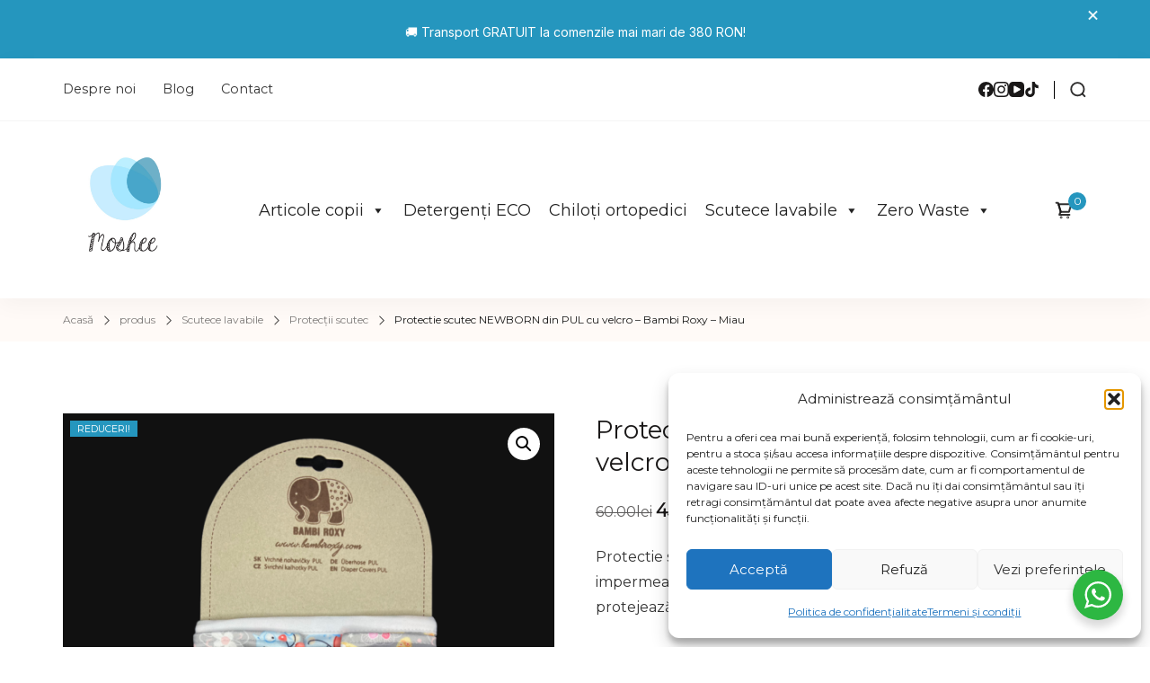

--- FILE ---
content_type: text/html; charset=UTF-8
request_url: https://moshee.ro/product/protectie-scutec-newborn-din-pul-cu-velcro-bambi-roxy-miau/
body_size: 35437
content:
<!DOCTYPE html><html lang="ro-RO" prefix="og: http://ogp.me/ns# article: http://ogp.me/ns/article# product: https://ogp.me/ns/product#" prefix="og: https://ogp.me/ns#"><head itemscope itemtype="https://schema.org/WebSite"><meta charset="UTF-8"><meta name="viewport" content="width=device-width, initial-scale=1"><link rel="profile" href="https://gmpg.org/xfn/11"> <script>document.documentElement.className = document.documentElement.className + ' yes-js js_active js'</script> <title>Protectie scutec NEWBORN - Bambi Roxy - Miau | Moshee</title><meta name="description" content="Protectie scutec nou născuți, fabricată dintr-o țesătură impermeabilă, dar respirabilă. Pentru bebelușii 2-9 kg."/><meta name="robots" content="index, follow, max-snippet:-1, max-video-preview:-1, max-image-preview:large"/><link rel="canonical" href="https://moshee.ro/product/protectie-scutec-newborn-din-pul-cu-velcro-bambi-roxy-miau/" /><meta property="og:locale" content="ro_RO" /><meta property="og:type" content="product" /><meta property="og:title" content="Protectie scutec NEWBORN - Bambi Roxy - Miau | Moshee" /><meta property="og:description" content="Protectie scutec nou născuți, fabricată dintr-o țesătură impermeabilă, dar respirabilă. Pentru bebelușii 2-9 kg." /><meta property="og:url" content="https://moshee.ro/product/protectie-scutec-newborn-din-pul-cu-velcro-bambi-roxy-miau/" /><meta property="og:site_name" content="Moshee" /><meta property="og:updated_time" content="2025-02-11T18:44:56+02:00" /><meta property="og:image" content="https://moshee.ro/wp-content/uploads/2020/11/PhotoRoom_20201115_114421.png" /><meta property="og:image:secure_url" content="https://moshee.ro/wp-content/uploads/2020/11/PhotoRoom_20201115_114421.png" /><meta property="og:image:width" content="1080" /><meta property="og:image:height" content="1080" /><meta property="og:image:alt" content="protectie-scutec-newborn-cu-velcro-reutilizabil-lavabil-miau-fata" /><meta property="og:image:type" content="image/png" /><meta property="product:price:amount" content="45" /><meta property="product:price:currency" content="RON" /><meta property="product:availability" content="instock" /><meta name="twitter:card" content="summary_large_image" /><meta name="twitter:title" content="Protectie scutec NEWBORN - Bambi Roxy - Miau | Moshee" /><meta name="twitter:description" content="Protectie scutec nou născuți, fabricată dintr-o țesătură impermeabilă, dar respirabilă. Pentru bebelușii 2-9 kg." /><meta name="twitter:image" content="https://moshee.ro/wp-content/uploads/2020/11/PhotoRoom_20201115_114421.png" /><meta name="twitter:label1" content="Preț" /><meta name="twitter:data1" content="45.00lei" /><meta name="twitter:label2" content="Disponibilitate" /><meta name="twitter:data2" content="1 în stoc" /> <script type="application/ld+json" class="rank-math-schema">{"@context":"https://schema.org","@graph":[{"@type":"Organization","@id":"https://moshee.ro/#organization","name":"Moshee","logo":{"@type":"ImageObject","@id":"https://moshee.ro/#logo","url":"https://moshee.ro/wp-content/uploads/2024/03/WhatsApp-Image-2024-03-12-at-20.19.55_05504391.jpg","contentUrl":"https://moshee.ro/wp-content/uploads/2024/03/WhatsApp-Image-2024-03-12-at-20.19.55_05504391.jpg","caption":"Moshee","inLanguage":"ro-RO"}},{"@type":"WebSite","@id":"https://moshee.ro/#website","url":"https://moshee.ro","name":"Moshee","alternateName":"Scutece lavabile Moshee","publisher":{"@id":"https://moshee.ro/#organization"},"inLanguage":"ro-RO"},{"@type":"ImageObject","@id":"https://moshee.ro/wp-content/uploads/2020/11/PhotoRoom_20201115_114421.png","url":"https://moshee.ro/wp-content/uploads/2020/11/PhotoRoom_20201115_114421.png","width":"1080","height":"1080","caption":"protectie-scutec-newborn-cu-velcro-reutilizabil-lavabil-miau-fata","inLanguage":"ro-RO"},{"@type":"ItemPage","@id":"https://moshee.ro/product/protectie-scutec-newborn-din-pul-cu-velcro-bambi-roxy-miau/#webpage","url":"https://moshee.ro/product/protectie-scutec-newborn-din-pul-cu-velcro-bambi-roxy-miau/","name":"Protectie scutec NEWBORN - Bambi Roxy - Miau | Moshee","datePublished":"2020-11-15T13:22:35+02:00","dateModified":"2025-02-11T18:44:56+02:00","isPartOf":{"@id":"https://moshee.ro/#website"},"primaryImageOfPage":{"@id":"https://moshee.ro/wp-content/uploads/2020/11/PhotoRoom_20201115_114421.png"},"inLanguage":"ro-RO"},{"@type":"Product","name":"Protectie scutec NEWBORN - Bambi Roxy - Miau | Moshee","description":"Protectie scutec nou n\u0103scu\u021bi, fabricat\u0103 dintr-o \u021bes\u0103tur\u0103 impermeabil\u0103, dar respirabil\u0103. Pentru bebelu\u0219ii 2-9 kg.","category":"Scutece lavabile &gt; Protec\u021bii scutec","mainEntityOfPage":{"@id":"https://moshee.ro/product/protectie-scutec-newborn-din-pul-cu-velcro-bambi-roxy-miau/#webpage"},"image":[{"@type":"ImageObject","url":"https://moshee.ro/wp-content/uploads/2020/11/PhotoRoom_20201115_114421.png","height":"1080","width":"1080"},{"@type":"ImageObject","url":"https://moshee.ro/wp-content/uploads/2020/11/PhotoRoom_20201115_114430.png","height":"1080","width":"1080"}],"offers":{"@type":"Offer","price":"45.00","priceCurrency":"RON","priceValidUntil":"2027-12-31","availability":"http://schema.org/InStock","itemCondition":"NewCondition","url":"https://moshee.ro/product/protectie-scutec-newborn-din-pul-cu-velcro-bambi-roxy-miau/","seller":{"@type":"Organization","@id":"https://moshee.ro/","name":"Moshee","url":"https://moshee.ro","logo":"https://moshee.ro/wp-content/uploads/2024/03/WhatsApp-Image-2024-03-12-at-20.19.55_05504391.jpg"}},"@id":"https://moshee.ro/product/protectie-scutec-newborn-din-pul-cu-velcro-bambi-roxy-miau/#richSnippet"}]}</script>  <script type='application/javascript'  id='pys-version-script'>console.log('PixelYourSite Free version 11.1.5.2');</script> <link rel='dns-prefetch' href='//js.retainful.com' /><link rel='dns-prefetch' href='//fonts.googleapis.com' /><link rel="alternate" type="application/rss+xml" title="Moshee &raquo; Flux" href="https://moshee.ro/feed/" /><link rel="alternate" type="application/rss+xml" title="Moshee &raquo; Flux comentarii" href="https://moshee.ro/comments/feed/" /><link rel="alternate" title="oEmbed (JSON)" type="application/json+oembed" href="https://moshee.ro/wp-json/oembed/1.0/embed?url=https%3A%2F%2Fmoshee.ro%2Fproduct%2Fprotectie-scutec-newborn-din-pul-cu-velcro-bambi-roxy-miau%2F" /><link rel="alternate" title="oEmbed (XML)" type="text/xml+oembed" href="https://moshee.ro/wp-json/oembed/1.0/embed?url=https%3A%2F%2Fmoshee.ro%2Fproduct%2Fprotectie-scutec-newborn-din-pul-cu-velcro-bambi-roxy-miau%2F&#038;format=xml" /><style id='wp-img-auto-sizes-contain-inline-css' type='text/css'>img:is([sizes=auto i],[sizes^="auto," i]){contain-intrinsic-size:3000px 1500px}
/*# sourceURL=wp-img-auto-sizes-contain-inline-css */</style><link rel='stylesheet' id='sbi_styles-css' href='https://moshee.ro/wp-content/plugins/instagram-feed/css/sbi-styles.min.css?ver=6.10.0' type='text/css' media='all' /><style id='wp-emoji-styles-inline-css' type='text/css'>img.wp-smiley, img.emoji {
		display: inline !important;
		border: none !important;
		box-shadow: none !important;
		height: 1em !important;
		width: 1em !important;
		margin: 0 0.07em !important;
		vertical-align: -0.1em !important;
		background: none !important;
		padding: 0 !important;
	}
/*# sourceURL=wp-emoji-styles-inline-css */</style><link rel='stylesheet' id='wp-block-library-css' href='https://moshee.ro/wp-includes/css/dist/block-library/style.min.css?ver=6.9' type='text/css' media='all' /><style id='wp-block-image-inline-css' type='text/css'>.wp-block-image>a,.wp-block-image>figure>a{display:inline-block}.wp-block-image img{box-sizing:border-box;height:auto;max-width:100%;vertical-align:bottom}@media not (prefers-reduced-motion){.wp-block-image img.hide{visibility:hidden}.wp-block-image img.show{animation:show-content-image .4s}}.wp-block-image[style*=border-radius] img,.wp-block-image[style*=border-radius]>a{border-radius:inherit}.wp-block-image.has-custom-border img{box-sizing:border-box}.wp-block-image.aligncenter{text-align:center}.wp-block-image.alignfull>a,.wp-block-image.alignwide>a{width:100%}.wp-block-image.alignfull img,.wp-block-image.alignwide img{height:auto;width:100%}.wp-block-image .aligncenter,.wp-block-image .alignleft,.wp-block-image .alignright,.wp-block-image.aligncenter,.wp-block-image.alignleft,.wp-block-image.alignright{display:table}.wp-block-image .aligncenter>figcaption,.wp-block-image .alignleft>figcaption,.wp-block-image .alignright>figcaption,.wp-block-image.aligncenter>figcaption,.wp-block-image.alignleft>figcaption,.wp-block-image.alignright>figcaption{caption-side:bottom;display:table-caption}.wp-block-image .alignleft{float:left;margin:.5em 1em .5em 0}.wp-block-image .alignright{float:right;margin:.5em 0 .5em 1em}.wp-block-image .aligncenter{margin-left:auto;margin-right:auto}.wp-block-image :where(figcaption){margin-bottom:1em;margin-top:.5em}.wp-block-image.is-style-circle-mask img{border-radius:9999px}@supports ((-webkit-mask-image:none) or (mask-image:none)) or (-webkit-mask-image:none){.wp-block-image.is-style-circle-mask img{border-radius:0;-webkit-mask-image:url('data:image/svg+xml;utf8,<svg viewBox="0 0 100 100" xmlns="http://www.w3.org/2000/svg"><circle cx="50" cy="50" r="50"/></svg>');mask-image:url('data:image/svg+xml;utf8,<svg viewBox="0 0 100 100" xmlns="http://www.w3.org/2000/svg"><circle cx="50" cy="50" r="50"/></svg>');mask-mode:alpha;-webkit-mask-position:center;mask-position:center;-webkit-mask-repeat:no-repeat;mask-repeat:no-repeat;-webkit-mask-size:contain;mask-size:contain}}:root :where(.wp-block-image.is-style-rounded img,.wp-block-image .is-style-rounded img){border-radius:9999px}.wp-block-image figure{margin:0}.wp-lightbox-container{display:flex;flex-direction:column;position:relative}.wp-lightbox-container img{cursor:zoom-in}.wp-lightbox-container img:hover+button{opacity:1}.wp-lightbox-container button{align-items:center;backdrop-filter:blur(16px) saturate(180%);background-color:#5a5a5a40;border:none;border-radius:4px;cursor:zoom-in;display:flex;height:20px;justify-content:center;opacity:0;padding:0;position:absolute;right:16px;text-align:center;top:16px;width:20px;z-index:100}@media not (prefers-reduced-motion){.wp-lightbox-container button{transition:opacity .2s ease}}.wp-lightbox-container button:focus-visible{outline:3px auto #5a5a5a40;outline:3px auto -webkit-focus-ring-color;outline-offset:3px}.wp-lightbox-container button:hover{cursor:pointer;opacity:1}.wp-lightbox-container button:focus{opacity:1}.wp-lightbox-container button:focus,.wp-lightbox-container button:hover,.wp-lightbox-container button:not(:hover):not(:active):not(.has-background){background-color:#5a5a5a40;border:none}.wp-lightbox-overlay{box-sizing:border-box;cursor:zoom-out;height:100vh;left:0;overflow:hidden;position:fixed;top:0;visibility:hidden;width:100%;z-index:100000}.wp-lightbox-overlay .close-button{align-items:center;cursor:pointer;display:flex;justify-content:center;min-height:40px;min-width:40px;padding:0;position:absolute;right:calc(env(safe-area-inset-right) + 16px);top:calc(env(safe-area-inset-top) + 16px);z-index:5000000}.wp-lightbox-overlay .close-button:focus,.wp-lightbox-overlay .close-button:hover,.wp-lightbox-overlay .close-button:not(:hover):not(:active):not(.has-background){background:none;border:none}.wp-lightbox-overlay .lightbox-image-container{height:var(--wp--lightbox-container-height);left:50%;overflow:hidden;position:absolute;top:50%;transform:translate(-50%,-50%);transform-origin:top left;width:var(--wp--lightbox-container-width);z-index:9999999999}.wp-lightbox-overlay .wp-block-image{align-items:center;box-sizing:border-box;display:flex;height:100%;justify-content:center;margin:0;position:relative;transform-origin:0 0;width:100%;z-index:3000000}.wp-lightbox-overlay .wp-block-image img{height:var(--wp--lightbox-image-height);min-height:var(--wp--lightbox-image-height);min-width:var(--wp--lightbox-image-width);width:var(--wp--lightbox-image-width)}.wp-lightbox-overlay .wp-block-image figcaption{display:none}.wp-lightbox-overlay button{background:none;border:none}.wp-lightbox-overlay .scrim{background-color:#fff;height:100%;opacity:.9;position:absolute;width:100%;z-index:2000000}.wp-lightbox-overlay.active{visibility:visible}@media not (prefers-reduced-motion){.wp-lightbox-overlay.active{animation:turn-on-visibility .25s both}.wp-lightbox-overlay.active img{animation:turn-on-visibility .35s both}.wp-lightbox-overlay.show-closing-animation:not(.active){animation:turn-off-visibility .35s both}.wp-lightbox-overlay.show-closing-animation:not(.active) img{animation:turn-off-visibility .25s both}.wp-lightbox-overlay.zoom.active{animation:none;opacity:1;visibility:visible}.wp-lightbox-overlay.zoom.active .lightbox-image-container{animation:lightbox-zoom-in .4s}.wp-lightbox-overlay.zoom.active .lightbox-image-container img{animation:none}.wp-lightbox-overlay.zoom.active .scrim{animation:turn-on-visibility .4s forwards}.wp-lightbox-overlay.zoom.show-closing-animation:not(.active){animation:none}.wp-lightbox-overlay.zoom.show-closing-animation:not(.active) .lightbox-image-container{animation:lightbox-zoom-out .4s}.wp-lightbox-overlay.zoom.show-closing-animation:not(.active) .lightbox-image-container img{animation:none}.wp-lightbox-overlay.zoom.show-closing-animation:not(.active) .scrim{animation:turn-off-visibility .4s forwards}}@keyframes show-content-image{0%{visibility:hidden}99%{visibility:hidden}to{visibility:visible}}@keyframes turn-on-visibility{0%{opacity:0}to{opacity:1}}@keyframes turn-off-visibility{0%{opacity:1;visibility:visible}99%{opacity:0;visibility:visible}to{opacity:0;visibility:hidden}}@keyframes lightbox-zoom-in{0%{transform:translate(calc((-100vw + var(--wp--lightbox-scrollbar-width))/2 + var(--wp--lightbox-initial-left-position)),calc(-50vh + var(--wp--lightbox-initial-top-position))) scale(var(--wp--lightbox-scale))}to{transform:translate(-50%,-50%) scale(1)}}@keyframes lightbox-zoom-out{0%{transform:translate(-50%,-50%) scale(1);visibility:visible}99%{visibility:visible}to{transform:translate(calc((-100vw + var(--wp--lightbox-scrollbar-width))/2 + var(--wp--lightbox-initial-left-position)),calc(-50vh + var(--wp--lightbox-initial-top-position))) scale(var(--wp--lightbox-scale));visibility:hidden}}
/*# sourceURL=https://moshee.ro/wp-includes/blocks/image/style.min.css */</style><style id='wp-block-image-theme-inline-css' type='text/css'>:root :where(.wp-block-image figcaption){color:#555;font-size:13px;text-align:center}.is-dark-theme :root :where(.wp-block-image figcaption){color:#ffffffa6}.wp-block-image{margin:0 0 1em}
/*# sourceURL=https://moshee.ro/wp-includes/blocks/image/theme.min.css */</style><style id='wp-block-list-inline-css' type='text/css'>ol,ul{box-sizing:border-box}:root :where(.wp-block-list.has-background){padding:1.25em 2.375em}
/*# sourceURL=https://moshee.ro/wp-includes/blocks/list/style.min.css */</style><style id='global-styles-inline-css' type='text/css'>:root{--wp--preset--aspect-ratio--square: 1;--wp--preset--aspect-ratio--4-3: 4/3;--wp--preset--aspect-ratio--3-4: 3/4;--wp--preset--aspect-ratio--3-2: 3/2;--wp--preset--aspect-ratio--2-3: 2/3;--wp--preset--aspect-ratio--16-9: 16/9;--wp--preset--aspect-ratio--9-16: 9/16;--wp--preset--color--black: #000000;--wp--preset--color--cyan-bluish-gray: #abb8c3;--wp--preset--color--white: #ffffff;--wp--preset--color--pale-pink: #f78da7;--wp--preset--color--vivid-red: #cf2e2e;--wp--preset--color--luminous-vivid-orange: #ff6900;--wp--preset--color--luminous-vivid-amber: #fcb900;--wp--preset--color--light-green-cyan: #7bdcb5;--wp--preset--color--vivid-green-cyan: #00d084;--wp--preset--color--pale-cyan-blue: #8ed1fc;--wp--preset--color--vivid-cyan-blue: #0693e3;--wp--preset--color--vivid-purple: #9b51e0;--wp--preset--color--primary-color: var(--shply-primary-color, #FF8887);--wp--preset--color--body-font-color: var(--shply-font-color, #333333);--wp--preset--color--heading-color: var(--shply-heading-color, #1A1818);--wp--preset--color--section-bg-color: var(--shply-section-bg-color, #FFFAF7);--wp--preset--color--site-bg-color: var(--shply-background-color, #FFFFFF);--wp--preset--gradient--vivid-cyan-blue-to-vivid-purple: linear-gradient(135deg,rgb(6,147,227) 0%,rgb(155,81,224) 100%);--wp--preset--gradient--light-green-cyan-to-vivid-green-cyan: linear-gradient(135deg,rgb(122,220,180) 0%,rgb(0,208,130) 100%);--wp--preset--gradient--luminous-vivid-amber-to-luminous-vivid-orange: linear-gradient(135deg,rgb(252,185,0) 0%,rgb(255,105,0) 100%);--wp--preset--gradient--luminous-vivid-orange-to-vivid-red: linear-gradient(135deg,rgb(255,105,0) 0%,rgb(207,46,46) 100%);--wp--preset--gradient--very-light-gray-to-cyan-bluish-gray: linear-gradient(135deg,rgb(238,238,238) 0%,rgb(169,184,195) 100%);--wp--preset--gradient--cool-to-warm-spectrum: linear-gradient(135deg,rgb(74,234,220) 0%,rgb(151,120,209) 20%,rgb(207,42,186) 40%,rgb(238,44,130) 60%,rgb(251,105,98) 80%,rgb(254,248,76) 100%);--wp--preset--gradient--blush-light-purple: linear-gradient(135deg,rgb(255,206,236) 0%,rgb(152,150,240) 100%);--wp--preset--gradient--blush-bordeaux: linear-gradient(135deg,rgb(254,205,165) 0%,rgb(254,45,45) 50%,rgb(107,0,62) 100%);--wp--preset--gradient--luminous-dusk: linear-gradient(135deg,rgb(255,203,112) 0%,rgb(199,81,192) 50%,rgb(65,88,208) 100%);--wp--preset--gradient--pale-ocean: linear-gradient(135deg,rgb(255,245,203) 0%,rgb(182,227,212) 50%,rgb(51,167,181) 100%);--wp--preset--gradient--electric-grass: linear-gradient(135deg,rgb(202,248,128) 0%,rgb(113,206,126) 100%);--wp--preset--gradient--midnight: linear-gradient(135deg,rgb(2,3,129) 0%,rgb(40,116,252) 100%);--wp--preset--font-size--small: 13px;--wp--preset--font-size--medium: 20px;--wp--preset--font-size--large: 36px;--wp--preset--font-size--x-large: 42px;--wp--preset--spacing--20: 0.44rem;--wp--preset--spacing--30: 0.67rem;--wp--preset--spacing--40: 1rem;--wp--preset--spacing--50: 1.5rem;--wp--preset--spacing--60: 2.25rem;--wp--preset--spacing--70: 3.38rem;--wp--preset--spacing--80: 5.06rem;--wp--preset--shadow--natural: 6px 6px 9px rgba(0, 0, 0, 0.2);--wp--preset--shadow--deep: 12px 12px 50px rgba(0, 0, 0, 0.4);--wp--preset--shadow--sharp: 6px 6px 0px rgba(0, 0, 0, 0.2);--wp--preset--shadow--outlined: 6px 6px 0px -3px rgb(255, 255, 255), 6px 6px rgb(0, 0, 0);--wp--preset--shadow--crisp: 6px 6px 0px rgb(0, 0, 0);}:root { --wp--style--global--content-size: var(--shply-container-width);--wp--style--global--wide-size: 1800; }:where(body) { margin: 0; }.wp-site-blocks > .alignleft { float: left; margin-right: 2em; }.wp-site-blocks > .alignright { float: right; margin-left: 2em; }.wp-site-blocks > .aligncenter { justify-content: center; margin-left: auto; margin-right: auto; }:where(.is-layout-flex){gap: 0.5em;}:where(.is-layout-grid){gap: 0.5em;}.is-layout-flow > .alignleft{float: left;margin-inline-start: 0;margin-inline-end: 2em;}.is-layout-flow > .alignright{float: right;margin-inline-start: 2em;margin-inline-end: 0;}.is-layout-flow > .aligncenter{margin-left: auto !important;margin-right: auto !important;}.is-layout-constrained > .alignleft{float: left;margin-inline-start: 0;margin-inline-end: 2em;}.is-layout-constrained > .alignright{float: right;margin-inline-start: 2em;margin-inline-end: 0;}.is-layout-constrained > .aligncenter{margin-left: auto !important;margin-right: auto !important;}.is-layout-constrained > :where(:not(.alignleft):not(.alignright):not(.alignfull)){max-width: var(--wp--style--global--content-size);margin-left: auto !important;margin-right: auto !important;}.is-layout-constrained > .alignwide{max-width: var(--wp--style--global--wide-size);}body .is-layout-flex{display: flex;}.is-layout-flex{flex-wrap: wrap;align-items: center;}.is-layout-flex > :is(*, div){margin: 0;}body .is-layout-grid{display: grid;}.is-layout-grid > :is(*, div){margin: 0;}body{padding-top: 0px;padding-right: 0px;padding-bottom: 0px;padding-left: 0px;}a:where(:not(.wp-element-button)){text-decoration: underline;}:root :where(.wp-element-button, .wp-block-button__link){background-color: #32373c;border-width: 0;color: #fff;font-family: inherit;font-size: inherit;font-style: inherit;font-weight: inherit;letter-spacing: inherit;line-height: inherit;padding-top: calc(0.667em + 2px);padding-right: calc(1.333em + 2px);padding-bottom: calc(0.667em + 2px);padding-left: calc(1.333em + 2px);text-decoration: none;text-transform: inherit;}.has-black-color{color: var(--wp--preset--color--black) !important;}.has-cyan-bluish-gray-color{color: var(--wp--preset--color--cyan-bluish-gray) !important;}.has-white-color{color: var(--wp--preset--color--white) !important;}.has-pale-pink-color{color: var(--wp--preset--color--pale-pink) !important;}.has-vivid-red-color{color: var(--wp--preset--color--vivid-red) !important;}.has-luminous-vivid-orange-color{color: var(--wp--preset--color--luminous-vivid-orange) !important;}.has-luminous-vivid-amber-color{color: var(--wp--preset--color--luminous-vivid-amber) !important;}.has-light-green-cyan-color{color: var(--wp--preset--color--light-green-cyan) !important;}.has-vivid-green-cyan-color{color: var(--wp--preset--color--vivid-green-cyan) !important;}.has-pale-cyan-blue-color{color: var(--wp--preset--color--pale-cyan-blue) !important;}.has-vivid-cyan-blue-color{color: var(--wp--preset--color--vivid-cyan-blue) !important;}.has-vivid-purple-color{color: var(--wp--preset--color--vivid-purple) !important;}.has-primary-color-color{color: var(--wp--preset--color--primary-color) !important;}.has-body-font-color-color{color: var(--wp--preset--color--body-font-color) !important;}.has-heading-color-color{color: var(--wp--preset--color--heading-color) !important;}.has-section-bg-color-color{color: var(--wp--preset--color--section-bg-color) !important;}.has-site-bg-color-color{color: var(--wp--preset--color--site-bg-color) !important;}.has-black-background-color{background-color: var(--wp--preset--color--black) !important;}.has-cyan-bluish-gray-background-color{background-color: var(--wp--preset--color--cyan-bluish-gray) !important;}.has-white-background-color{background-color: var(--wp--preset--color--white) !important;}.has-pale-pink-background-color{background-color: var(--wp--preset--color--pale-pink) !important;}.has-vivid-red-background-color{background-color: var(--wp--preset--color--vivid-red) !important;}.has-luminous-vivid-orange-background-color{background-color: var(--wp--preset--color--luminous-vivid-orange) !important;}.has-luminous-vivid-amber-background-color{background-color: var(--wp--preset--color--luminous-vivid-amber) !important;}.has-light-green-cyan-background-color{background-color: var(--wp--preset--color--light-green-cyan) !important;}.has-vivid-green-cyan-background-color{background-color: var(--wp--preset--color--vivid-green-cyan) !important;}.has-pale-cyan-blue-background-color{background-color: var(--wp--preset--color--pale-cyan-blue) !important;}.has-vivid-cyan-blue-background-color{background-color: var(--wp--preset--color--vivid-cyan-blue) !important;}.has-vivid-purple-background-color{background-color: var(--wp--preset--color--vivid-purple) !important;}.has-primary-color-background-color{background-color: var(--wp--preset--color--primary-color) !important;}.has-body-font-color-background-color{background-color: var(--wp--preset--color--body-font-color) !important;}.has-heading-color-background-color{background-color: var(--wp--preset--color--heading-color) !important;}.has-section-bg-color-background-color{background-color: var(--wp--preset--color--section-bg-color) !important;}.has-site-bg-color-background-color{background-color: var(--wp--preset--color--site-bg-color) !important;}.has-black-border-color{border-color: var(--wp--preset--color--black) !important;}.has-cyan-bluish-gray-border-color{border-color: var(--wp--preset--color--cyan-bluish-gray) !important;}.has-white-border-color{border-color: var(--wp--preset--color--white) !important;}.has-pale-pink-border-color{border-color: var(--wp--preset--color--pale-pink) !important;}.has-vivid-red-border-color{border-color: var(--wp--preset--color--vivid-red) !important;}.has-luminous-vivid-orange-border-color{border-color: var(--wp--preset--color--luminous-vivid-orange) !important;}.has-luminous-vivid-amber-border-color{border-color: var(--wp--preset--color--luminous-vivid-amber) !important;}.has-light-green-cyan-border-color{border-color: var(--wp--preset--color--light-green-cyan) !important;}.has-vivid-green-cyan-border-color{border-color: var(--wp--preset--color--vivid-green-cyan) !important;}.has-pale-cyan-blue-border-color{border-color: var(--wp--preset--color--pale-cyan-blue) !important;}.has-vivid-cyan-blue-border-color{border-color: var(--wp--preset--color--vivid-cyan-blue) !important;}.has-vivid-purple-border-color{border-color: var(--wp--preset--color--vivid-purple) !important;}.has-primary-color-border-color{border-color: var(--wp--preset--color--primary-color) !important;}.has-body-font-color-border-color{border-color: var(--wp--preset--color--body-font-color) !important;}.has-heading-color-border-color{border-color: var(--wp--preset--color--heading-color) !important;}.has-section-bg-color-border-color{border-color: var(--wp--preset--color--section-bg-color) !important;}.has-site-bg-color-border-color{border-color: var(--wp--preset--color--site-bg-color) !important;}.has-vivid-cyan-blue-to-vivid-purple-gradient-background{background: var(--wp--preset--gradient--vivid-cyan-blue-to-vivid-purple) !important;}.has-light-green-cyan-to-vivid-green-cyan-gradient-background{background: var(--wp--preset--gradient--light-green-cyan-to-vivid-green-cyan) !important;}.has-luminous-vivid-amber-to-luminous-vivid-orange-gradient-background{background: var(--wp--preset--gradient--luminous-vivid-amber-to-luminous-vivid-orange) !important;}.has-luminous-vivid-orange-to-vivid-red-gradient-background{background: var(--wp--preset--gradient--luminous-vivid-orange-to-vivid-red) !important;}.has-very-light-gray-to-cyan-bluish-gray-gradient-background{background: var(--wp--preset--gradient--very-light-gray-to-cyan-bluish-gray) !important;}.has-cool-to-warm-spectrum-gradient-background{background: var(--wp--preset--gradient--cool-to-warm-spectrum) !important;}.has-blush-light-purple-gradient-background{background: var(--wp--preset--gradient--blush-light-purple) !important;}.has-blush-bordeaux-gradient-background{background: var(--wp--preset--gradient--blush-bordeaux) !important;}.has-luminous-dusk-gradient-background{background: var(--wp--preset--gradient--luminous-dusk) !important;}.has-pale-ocean-gradient-background{background: var(--wp--preset--gradient--pale-ocean) !important;}.has-electric-grass-gradient-background{background: var(--wp--preset--gradient--electric-grass) !important;}.has-midnight-gradient-background{background: var(--wp--preset--gradient--midnight) !important;}.has-small-font-size{font-size: var(--wp--preset--font-size--small) !important;}.has-medium-font-size{font-size: var(--wp--preset--font-size--medium) !important;}.has-large-font-size{font-size: var(--wp--preset--font-size--large) !important;}.has-x-large-font-size{font-size: var(--wp--preset--font-size--x-large) !important;}
/*# sourceURL=global-styles-inline-css */</style><link rel='stylesheet' id='nta-css-popup-css' href='https://moshee.ro/wp-content/plugins/wp-whatsapp/assets/dist/css/style.css?ver=6.9' type='text/css' media='all' /><link rel='stylesheet' id='blossomthemes-email-newsletter-css' href='https://moshee.ro/wp-content/plugins/blossomthemes-email-newsletter/public/css/blossomthemes-email-newsletter-public.min.css?ver=2.2.10' type='text/css' media='all' /><link rel='stylesheet' id='blossomthemes-toolkit-css' href='https://moshee.ro/wp-content/plugins/blossomthemes-toolkit/public/css/blossomthemes-toolkit-public.min.css?ver=2.2.7' type='text/css' media='all' /><link rel='stylesheet' id='contact-form-7-css' href='https://moshee.ro/wp-content/plugins/contact-form-7/includes/css/styles.css?ver=6.1.4' type='text/css' media='all' /><link rel='stylesheet' id='photoswipe-css' href='https://moshee.ro/wp-content/plugins/woocommerce/assets/css/photoswipe/photoswipe.min.css?ver=10.4.3' type='text/css' media='all' /><link rel='stylesheet' id='photoswipe-default-skin-css' href='https://moshee.ro/wp-content/plugins/woocommerce/assets/css/photoswipe/default-skin/default-skin.min.css?ver=10.4.3' type='text/css' media='all' /><link rel='stylesheet' id='woocommerce-layout-css' href='https://moshee.ro/wp-content/plugins/woocommerce/assets/css/woocommerce-layout.css?ver=10.4.3' type='text/css' media='all' /><link rel='stylesheet' id='woocommerce-smallscreen-css' href='https://moshee.ro/wp-content/plugins/woocommerce/assets/css/woocommerce-smallscreen.css?ver=10.4.3' type='text/css' media='only screen and (max-width: 768px)' /><link rel='stylesheet' id='woocommerce-general-css' href='https://moshee.ro/wp-content/plugins/woocommerce/assets/css/woocommerce.css?ver=10.4.3' type='text/css' media='all' /><style id='woocommerce-inline-inline-css' type='text/css'>.woocommerce form .form-row .required { visibility: visible; }
/*# sourceURL=woocommerce-inline-inline-css */</style><link rel='stylesheet' id='cmplz-general-css' href='https://moshee.ro/wp-content/plugins/complianz-gdpr/assets/css/cookieblocker.min.css?ver=1768922560' type='text/css' media='all' /><link rel='stylesheet' id='megamenu-css' href='https://moshee.ro/wp-content/uploads/maxmegamenu/style.css?ver=ecad33' type='text/css' media='all' /><link rel='stylesheet' id='dashicons-css' href='https://moshee.ro/wp-includes/css/dashicons.min.css?ver=6.9' type='text/css' media='all' /><style id='dashicons-inline-css' type='text/css'>[data-font="Dashicons"]:before {font-family: 'Dashicons' !important;content: attr(data-icon) !important;speak: none !important;font-weight: normal !important;font-variant: normal !important;text-transform: none !important;line-height: 1 !important;font-style: normal !important;-webkit-font-smoothing: antialiased !important;-moz-osx-font-smoothing: grayscale !important;}
/*# sourceURL=dashicons-inline-css */</style><link rel='stylesheet' id='jquery-selectBox-css' href='https://moshee.ro/wp-content/plugins/yith-woocommerce-wishlist/assets/css/jquery.selectBox.css?ver=1.2.0' type='text/css' media='all' /><link rel='stylesheet' id='woocommerce_prettyPhoto_css-css' href='//moshee.ro/wp-content/plugins/woocommerce/assets/css/prettyPhoto.css?ver=3.1.6' type='text/css' media='all' /><link rel='stylesheet' id='yith-wcwl-main-css' href='https://moshee.ro/wp-content/plugins/yith-woocommerce-wishlist/assets/css/style.css?ver=4.11.0' type='text/css' media='all' /><style id='yith-wcwl-main-inline-css' type='text/css'>:root { --add-to-wishlist-icon-color: #000000; --added-to-wishlist-icon-color: #000000; --rounded-corners-radius: 16px; --add-to-cart-rounded-corners-radius: 16px; --color-headers-background: #F4F4F4; --feedback-duration: 3s } 
/*# sourceURL=yith-wcwl-main-inline-css */</style><link rel='stylesheet' id='yith-wcwl-add-to-wishlist-css' href='https://moshee.ro/wp-content/plugins/yith-woocommerce-wishlist/assets/css/frontend/add-to-wishlist.css?ver=4.11.0' type='text/css' media='all' /><style id='yith-wcwl-add-to-wishlist-inline-css' type='text/css'>:root { --add-to-wishlist-icon-color: #000000; --added-to-wishlist-icon-color: #000000; --rounded-corners-radius: 16px; --add-to-cart-rounded-corners-radius: 16px; --color-headers-background: #F4F4F4; --feedback-duration: 3s } 
/*# sourceURL=yith-wcwl-add-to-wishlist-inline-css */</style><link rel='stylesheet' id='shopexcel-woocommerce-css' href='https://moshee.ro/wp-content/themes/shopexcel/css/woocommerce.min.css?ver=1.0.7' type='text/css' media='all' /><link rel='stylesheet' id='shopexcel-google-fonts-css' href='//fonts.googleapis.com/css?family=Montserrat|Prata|Inter&#038;display=swap' type='text/css' media='all' /><link rel='stylesheet' id='shopexcel-style-css' href='https://moshee.ro/wp-content/themes/shopexcel/style.min.css?ver=1.0.7' type='text/css' media='all' /><link rel='stylesheet' id='hurrytimer-css' href='https://moshee.ro/wp-content/uploads/hurrytimer/css/497904495348a93d.css?ver=6.9' type='text/css' media='all' /> <script type="text/javascript" src="https://moshee.ro/wp-content/plugins/google-analytics-for-wordpress/assets/js/frontend-gtag.min.js?ver=9.11.1" id="monsterinsights-frontend-script-js" async="async" data-wp-strategy="async"></script> <script data-cfasync="false" data-wpfc-render="false" type="text/javascript" id='monsterinsights-frontend-script-js-extra'>/*  */
var monsterinsights_frontend = {"js_events_tracking":"true","download_extensions":"doc,pdf,ppt,zip,xls,docx,pptx,xlsx","inbound_paths":"[{\"path\":\"\\\/go\\\/\",\"label\":\"affiliate\"},{\"path\":\"\\\/recommend\\\/\",\"label\":\"affiliate\"}]","home_url":"https:\/\/moshee.ro","hash_tracking":"false","v4_id":"G-Y9NK1R9EFQ"};/*  */</script> <script type="text/javascript" id="jquery-core-js-extra">/*  */
var bten_ajax_data = {"ajaxurl":"https://moshee.ro/wp-admin/admin-ajax.php"};
//# sourceURL=jquery-core-js-extra
/*  */</script> <script type="text/javascript" src="https://moshee.ro/wp-includes/js/jquery/jquery.min.js?ver=3.7.1" id="jquery-core-js"></script> <script type="text/javascript" src="https://moshee.ro/wp-includes/js/jquery/jquery-migrate.min.js?ver=3.4.1" id="jquery-migrate-js"></script> <script type="text/javascript" src="https://moshee.ro/wp-includes/js/dist/hooks.min.js?ver=dd5603f07f9220ed27f1" id="wp-hooks-js"></script> <script type="text/javascript" src="https://moshee.ro/wp-content/plugins/woocommerce/assets/js/jquery-blockui/jquery.blockUI.min.js?ver=2.7.0-wc.10.4.3" id="wc-jquery-blockui-js" defer="defer" data-wp-strategy="defer"></script> <script type="text/javascript" id="wc-add-to-cart-js-extra">/*  */
var wc_add_to_cart_params = {"ajax_url":"/wp-admin/admin-ajax.php","wc_ajax_url":"/?wc-ajax=%%endpoint%%","i18n_view_cart":"Vezi co\u0219ul","cart_url":"https://moshee.ro/cart/","is_cart":"","cart_redirect_after_add":"no"};
//# sourceURL=wc-add-to-cart-js-extra
/*  */</script> <script type="text/javascript" src="https://moshee.ro/wp-content/plugins/woocommerce/assets/js/frontend/add-to-cart.min.js?ver=10.4.3" id="wc-add-to-cart-js" defer="defer" data-wp-strategy="defer"></script> <script type="text/javascript" src="https://moshee.ro/wp-content/plugins/woocommerce/assets/js/zoom/jquery.zoom.min.js?ver=1.7.21-wc.10.4.3" id="wc-zoom-js" defer="defer" data-wp-strategy="defer"></script> <script type="text/javascript" src="https://moshee.ro/wp-content/plugins/woocommerce/assets/js/flexslider/jquery.flexslider.min.js?ver=2.7.2-wc.10.4.3" id="wc-flexslider-js" defer="defer" data-wp-strategy="defer"></script> <script type="text/javascript" src="https://moshee.ro/wp-content/plugins/woocommerce/assets/js/photoswipe/photoswipe.min.js?ver=4.1.1-wc.10.4.3" id="wc-photoswipe-js" defer="defer" data-wp-strategy="defer"></script> <script type="text/javascript" src="https://moshee.ro/wp-content/plugins/woocommerce/assets/js/photoswipe/photoswipe-ui-default.min.js?ver=4.1.1-wc.10.4.3" id="wc-photoswipe-ui-default-js" defer="defer" data-wp-strategy="defer"></script> <script type="text/javascript" id="wc-single-product-js-extra">/*  */
var wc_single_product_params = {"i18n_required_rating_text":"Te rog selecteaz\u0103 o evaluare","i18n_rating_options":["Una din 5 stele","2 din 5 stele","3 din 5 stele","4 din 5 stele","5 din 5 stele"],"i18n_product_gallery_trigger_text":"Vezi galeria cu imagini pe ecran \u00eentreg","review_rating_required":"yes","flexslider":{"rtl":false,"animation":"slide","smoothHeight":true,"directionNav":false,"controlNav":"thumbnails","slideshow":false,"animationSpeed":500,"animationLoop":false,"allowOneSlide":false},"zoom_enabled":"1","zoom_options":[],"photoswipe_enabled":"1","photoswipe_options":{"shareEl":false,"closeOnScroll":false,"history":false,"hideAnimationDuration":0,"showAnimationDuration":0},"flexslider_enabled":"1"};
//# sourceURL=wc-single-product-js-extra
/*  */</script> <script type="text/javascript" src="https://moshee.ro/wp-content/plugins/woocommerce/assets/js/frontend/single-product.min.js?ver=10.4.3" id="wc-single-product-js" defer="defer" data-wp-strategy="defer"></script> <script type="text/javascript" src="https://moshee.ro/wp-content/plugins/woocommerce/assets/js/js-cookie/js.cookie.min.js?ver=2.1.4-wc.10.4.3" id="wc-js-cookie-js" defer="defer" data-wp-strategy="defer"></script> <script type="text/javascript" id="woocommerce-js-extra">/*  */
var woocommerce_params = {"ajax_url":"/wp-admin/admin-ajax.php","wc_ajax_url":"/?wc-ajax=%%endpoint%%","i18n_password_show":"Arat\u0103 parola","i18n_password_hide":"Ascunde parola"};
//# sourceURL=woocommerce-js-extra
/*  */</script> <script type="text/javascript" src="https://moshee.ro/wp-content/plugins/woocommerce/assets/js/frontend/woocommerce.min.js?ver=10.4.3" id="woocommerce-js" defer="defer" data-wp-strategy="defer"></script> <script type="text/javascript" id="wpm-js-extra">/*  */
var wpm = {"ajax_url":"https://moshee.ro/wp-admin/admin-ajax.php","root":"https://moshee.ro/wp-json/","nonce_wp_rest":"106eedeb9b","nonce_ajax":"5356858064"};
//# sourceURL=wpm-js-extra
/*  */</script> <script type="text/javascript" src="https://moshee.ro/wp-content/plugins/woocommerce-google-adwords-conversion-tracking-tag/js/public/free/wpm-public.p1.min.js?ver=1.54.1" id="wpm-js"></script> <script type="text/javascript" id="wc-cart-fragments-js-extra">/*  */
var wc_cart_fragments_params = {"ajax_url":"/wp-admin/admin-ajax.php","wc_ajax_url":"/?wc-ajax=%%endpoint%%","cart_hash_key":"wc_cart_hash_ffebe058f579673bfbbacd63b7fd5ac0","fragment_name":"wc_fragments_ffebe058f579673bfbbacd63b7fd5ac0","request_timeout":"5000"};
//# sourceURL=wc-cart-fragments-js-extra
/*  */</script> <script type="text/javascript" src="https://moshee.ro/wp-content/plugins/woocommerce/assets/js/frontend/cart-fragments.min.js?ver=10.4.3" id="wc-cart-fragments-js" defer="defer" data-wp-strategy="defer"></script> <script type="text/javascript" id="rnoc_track-user-cart-js-extra">/*  */
var retainful_cart_data = {"ajax_url":"https://moshee.ro/wp-admin/admin-ajax.php","jquery_url":"https://moshee.ro/wp-includes/js/jquery/jquery.js","ip":"18.116.237.36","version":"2.6.43","public_key":"db0d7a9e-d023-4108-8d5e-f549a3533a8e","api_url":"https://api.retainful.com/v1/woocommerce/webhooks/checkout","billing_email":"","tracking_element_selector":"retainful-abandoned-cart-data","cart_tracking_engine":"js","products":{"productId":1040,"handle":"","title":"Protectie scutec NEWBORN din PUL cu velcro - Bambi Roxy - Miau","selectedVariantId":"","variants":[{"Id":1040,"ExternalProductId":1040,"Title":"Protectie scutec NEWBORN din PUL cu velcro - Bambi Roxy - Miau","Sku":"","InventoryQuantity":1,"InventoryPolicy":true,"InventoryStatus":true}],"totalAvailable":0}};
//# sourceURL=rnoc_track-user-cart-js-extra
/*  */</script> <script src='https://js.retainful.com/woocommerce/v2/retainful.js?ver=2.6.43' id='rnoc_track-user-cart-js' data-cfasync='false' defer></script><script type="text/javascript" id="rnoc_popup-coupon-js-extra">/*  */
var retainful_popup_data = {"ajax_url":"https://moshee.ro/wp-admin/admin-ajax.php","version":"2.6.43","popup_redirect_timeout":"1500"};
//# sourceURL=rnoc_popup-coupon-js-extra
/*  */</script> <script type="text/javascript" src="https://moshee.ro/wp-content/plugins/retainful-next-order-coupon-for-woocommerce/src/assets/js/popup_coupon.js?ver=2.6.43" id="rnoc_popup-coupon-js"></script> <script type="text/javascript" src="https://moshee.ro/wp-content/plugins/pixelyoursite/dist/scripts/jquery.bind-first-0.2.3.min.js?ver=0.2.3" id="jquery-bind-first-js"></script> <script type="text/javascript" src="https://moshee.ro/wp-content/plugins/pixelyoursite/dist/scripts/js.cookie-2.1.3.min.js?ver=2.1.3" id="js-cookie-pys-js"></script> <script type="text/javascript" src="https://moshee.ro/wp-content/plugins/pixelyoursite/dist/scripts/tld.min.js?ver=2.3.1" id="js-tld-js"></script> <script type="text/javascript" id="pys-js-extra">/*  */
var pysOptions = {"staticEvents":{"facebook":{"woo_view_content":[{"delay":0,"type":"static","name":"ViewContent","pixelIds":["808588723052795"],"eventID":"f96a8c01-f25f-4907-97b5-6b9ecebb750f","params":{"content_ids":["1040"],"content_type":"product","content_name":"Protectie scutec NEWBORN din PUL cu velcro - Bambi Roxy - Miau","category_name":"Scutece lavabile, Protec\u021bii scutec","value":"45","currency":"RON","contents":[{"id":"1040","quantity":1}],"product_price":"45","page_title":"Protectie scutec NEWBORN din PUL cu velcro - Bambi Roxy - Miau","post_type":"product","post_id":1040,"plugin":"PixelYourSite","user_role":"guest","event_url":"moshee.ro/product/protectie-scutec-newborn-din-pul-cu-velcro-bambi-roxy-miau/"},"e_id":"woo_view_content","ids":[],"hasTimeWindow":false,"timeWindow":0,"woo_order":"","edd_order":""}],"init_event":[{"delay":0,"type":"static","ajaxFire":false,"name":"PageView","pixelIds":["808588723052795"],"eventID":"5749c495-17d0-4436-b740-33c9b7e848c7","params":{"page_title":"Protectie scutec NEWBORN din PUL cu velcro - Bambi Roxy - Miau","post_type":"product","post_id":1040,"plugin":"PixelYourSite","user_role":"guest","event_url":"moshee.ro/product/protectie-scutec-newborn-din-pul-cu-velcro-bambi-roxy-miau/"},"e_id":"init_event","ids":[],"hasTimeWindow":false,"timeWindow":0,"woo_order":"","edd_order":""}]}},"dynamicEvents":[],"triggerEvents":[],"triggerEventTypes":[],"facebook":{"pixelIds":["808588723052795"],"advancedMatching":[],"advancedMatchingEnabled":false,"removeMetadata":false,"wooVariableAsSimple":false,"serverApiEnabled":false,"wooCRSendFromServer":false,"send_external_id":null,"enabled_medical":false,"do_not_track_medical_param":["event_url","post_title","page_title","landing_page","content_name","categories","category_name","tags"],"meta_ldu":false},"debug":"","siteUrl":"https://moshee.ro","ajaxUrl":"https://moshee.ro/wp-admin/admin-ajax.php","ajax_event":"43702c15f5","enable_remove_download_url_param":"1","cookie_duration":"7","last_visit_duration":"60","enable_success_send_form":"","ajaxForServerEvent":"1","ajaxForServerStaticEvent":"1","useSendBeacon":"1","send_external_id":"1","external_id_expire":"180","track_cookie_for_subdomains":"1","google_consent_mode":"1","gdpr":{"ajax_enabled":false,"all_disabled_by_api":false,"facebook_disabled_by_api":false,"analytics_disabled_by_api":false,"google_ads_disabled_by_api":false,"pinterest_disabled_by_api":false,"bing_disabled_by_api":false,"reddit_disabled_by_api":false,"externalID_disabled_by_api":false,"facebook_prior_consent_enabled":true,"analytics_prior_consent_enabled":true,"google_ads_prior_consent_enabled":null,"pinterest_prior_consent_enabled":true,"bing_prior_consent_enabled":true,"cookiebot_integration_enabled":false,"cookiebot_facebook_consent_category":"marketing","cookiebot_analytics_consent_category":"statistics","cookiebot_tiktok_consent_category":"marketing","cookiebot_google_ads_consent_category":"marketing","cookiebot_pinterest_consent_category":"marketing","cookiebot_bing_consent_category":"marketing","consent_magic_integration_enabled":false,"real_cookie_banner_integration_enabled":false,"cookie_notice_integration_enabled":false,"cookie_law_info_integration_enabled":false,"analytics_storage":{"enabled":true,"value":"granted","filter":false},"ad_storage":{"enabled":true,"value":"granted","filter":false},"ad_user_data":{"enabled":true,"value":"granted","filter":false},"ad_personalization":{"enabled":true,"value":"granted","filter":false}},"cookie":{"disabled_all_cookie":false,"disabled_start_session_cookie":false,"disabled_advanced_form_data_cookie":false,"disabled_landing_page_cookie":false,"disabled_first_visit_cookie":false,"disabled_trafficsource_cookie":false,"disabled_utmTerms_cookie":false,"disabled_utmId_cookie":false},"tracking_analytics":{"TrafficSource":"direct","TrafficLanding":"undefined","TrafficUtms":[],"TrafficUtmsId":[]},"GATags":{"ga_datalayer_type":"default","ga_datalayer_name":"dataLayerPYS"},"woo":{"enabled":true,"enabled_save_data_to_orders":true,"addToCartOnButtonEnabled":true,"addToCartOnButtonValueEnabled":true,"addToCartOnButtonValueOption":"price","singleProductId":1040,"removeFromCartSelector":"form.woocommerce-cart-form .remove","addToCartCatchMethod":"add_cart_hook","is_order_received_page":false,"containOrderId":false},"edd":{"enabled":false},"cache_bypass":"1769107522"};
//# sourceURL=pys-js-extra
/*  */</script> <script type="text/javascript" src="https://moshee.ro/wp-content/plugins/pixelyoursite/dist/scripts/public.js?ver=11.1.5.2" id="pys-js"></script> <link rel="https://api.w.org/" href="https://moshee.ro/wp-json/" /><link rel="alternate" title="JSON" type="application/json" href="https://moshee.ro/wp-json/wp/v2/product/1040" /><link rel="EditURI" type="application/rsd+xml" title="RSD" href="https://moshee.ro/xmlrpc.php?rsd" /><meta name="generator" content="WordPress 6.9" /><link rel='shortlink' href='https://moshee.ro/?p=1040' /><meta name="google-site-verification" content="OinLQVJhEbR3V-1ZXI0WIOpGm8huyqVw0789C-cugbQ" /><meta property="og:title" content="Protectie scutec NEWBORN din PUL cu velcro &#8211; Bambi Roxy &#8211; Miau" /><meta property="og:type" content="website" /><meta property="og:image" content="https://moshee.ro/wp-content/uploads/2020/11/PhotoRoom_20201115_114421.png" /><meta property="og:image" content="https://moshee.ro/wp-content/uploads/2020/11/PhotoRoom_20201115_114430.png" /><meta property="og:url" content="https://moshee.ro/product/protectie-scutec-newborn-din-pul-cu-velcro-bambi-roxy-miau/" /><meta property="og:description" content="Protectie scutec nou născuți, fabricată dintr-o țesătură impermeabilă, dar respirabilă. Pentru bebelușii 2-9 kg. Ajustabilă, protejează împotriva scurgerilor." /><meta property="og:locale" content="ro_RO" /><meta property="og:site_name" content="Moshee" /><meta name="twitter:card" content="summary_large_image" /><meta property="article:published_time" content="2020-11-15T13:22:35+02:00" /><meta property="article:modified_time" content="2025-02-11T18:44:56+02:00" /><meta property="article:author" content="https://moshee.ro/author/moshee/" /><style>.cmplz-hidden {
					display: none !important;
				}</style> <script>(function(h,o,t,j,a,r){
			h.hj=h.hj||function(){(h.hj.q=h.hj.q||[]).push(arguments)};
			h._hjSettings={hjid:2277476,hjsv:5};
			a=o.getElementsByTagName('head')[0];
			r=o.createElement('script');r.async=1;
			r.src=t+h._hjSettings.hjid+j+h._hjSettings.hjsv;
			a.appendChild(r);
		})(window,document,'//static.hotjar.com/c/hotjar-','.js?sv=');</script> 
<noscript><style>.woocommerce-product-gallery{ opacity: 1 !important; }</style></noscript>
 <script>window.wpmDataLayer = window.wpmDataLayer || {};
			window.wpmDataLayer = Object.assign(window.wpmDataLayer, {"cart":{},"cart_item_keys":{},"version":{"number":"1.54.1","pro":false,"eligible_for_updates":false,"distro":"fms","beta":false,"show":true},"pixels":{"google":{"linker":{"settings":null},"user_id":false,"ads":{"conversion_ids":{"AW-994991805":"8bNYCK2PjowCEL29udoD"},"dynamic_remarketing":{"status":true,"id_type":"post_id","send_events_with_parent_ids":true},"google_business_vertical":"retail","phone_conversion_number":"","phone_conversion_label":""},"tag_id":"AW-994991805","tag_id_suppressed":[],"tag_gateway":{"measurement_path":""},"tcf_support":false,"consent_mode":{"is_active":false,"wait_for_update":500,"ads_data_redaction":false,"url_passthrough":true}}},"shop":{"list_name":"Product | Protectie scutec NEWBORN din PUL cu velcro - Bambi Roxy - Miau","list_id":"product_protectie-scutec-newborn-din-pul-cu-velcro-bambi-roxy-miau","page_type":"product","product_type":"simple","currency":"RON","selectors":{"addToCart":[],"beginCheckout":[]},"order_duplication_prevention":true,"view_item_list_trigger":{"test_mode":false,"background_color":"green","opacity":0.5,"repeat":true,"timeout":1000,"threshold":0.8},"variations_output":true,"session_active":true},"page":{"id":1040,"title":"Protectie scutec NEWBORN din PUL cu velcro &#8211; Bambi Roxy &#8211; Miau","type":"product","categories":[],"parent":{"id":0,"title":"Protectie scutec NEWBORN din PUL cu velcro &#8211; Bambi Roxy &#8211; Miau","type":"product","categories":[]}},"general":{"user_logged_in":false,"scroll_tracking_thresholds":[],"page_id":1040,"exclude_domains":[],"server_2_server":{"active":false,"user_agent_exclude_patterns":[],"ip_exclude_list":[],"pageview_event_s2s":{"is_active":false,"pixels":[]}},"consent_management":{"explicit_consent":false},"lazy_load_pmw":false,"chunk_base_path":"https://moshee.ro/wp-content/plugins/woocommerce-google-adwords-conversion-tracking-tag/js/public/free/","modules":{"load_deprecated_functions":true}}});</script> <meta name="pm-dataLayer-meta" content="1040" class="wpmProductId"
data-id="1040"> <script>(window.wpmDataLayer = window.wpmDataLayer || {}).products                = window.wpmDataLayer.products || {};
			window.wpmDataLayer.products[1040] = {"id":"1040","sku":"","price":45,"brand":"","quantity":1,"dyn_r_ids":{"post_id":"1040","sku":1040,"gpf":"woocommerce_gpf_1040","gla":"gla_1040"},"is_variable":false,"type":"simple","name":"Protectie scutec NEWBORN din PUL cu velcro - Bambi Roxy - Miau","category":["Protecții scutec","Scutece lavabile"],"is_variation":false};</script> <style type="text/css">.site-title {
                position: absolute;
                clip: rect(1px, 1px, 1px, 1px);
            }
        
                    .site-description {
                position: absolute;
                clip: rect(1px, 1px, 1px, 1px);
            }</style><link rel="icon" href="https://moshee.ro/wp-content/uploads/2024/06/cropped-Moshee-uj-logo-2024-scaled-1-32x32.jpg" sizes="32x32" /><link rel="icon" href="https://moshee.ro/wp-content/uploads/2024/06/cropped-Moshee-uj-logo-2024-scaled-1-192x192.jpg" sizes="192x192" /><link rel="apple-touch-icon" href="https://moshee.ro/wp-content/uploads/2024/06/cropped-Moshee-uj-logo-2024-scaled-1-180x180.jpg" /><meta name="msapplication-TileImage" content="https://moshee.ro/wp-content/uploads/2024/06/cropped-Moshee-uj-logo-2024-scaled-1-270x270.jpg" /><style type='text/css' media='all'>.notification-bar{
				--shply-bg-color: #2596be;
				--shply-text-color: #ffffff;
				--shply-notif-font-family: "Inter";     
				--shply-notif-font-weight: 400;
				--shply-notif-font-transform: none;
			}

			.error404 .page-grid{
				--shply-posts-row: 3			}
			
			.main-navigation #primary-menu{
				--shply-nav-padding-right: 20px;
				--shply-nav-padding-left: 20px;
				--shply-sub-menu-width: 200px;
			}

			@media (min-width: 1024px){
				.notification-bar{
					--shply-notif-font-size   : 14px;
					--shply-notif-font-height : 1.5em;
					--shply-notif-font-spacing: 0px;
				}
			}

			@media (min-width: 767px) and (max-width: 1024px){
				.notification-bar{
					--shply-notif-font-size   : 14px;
					--shply-notif-font-height : 1.5em;
					--shply-notif-font-spacing: 0px;
				}
			}

			@media (max-width: 767px){
				.notification-bar{
					--shply-notif-font-size   : 14px;
					--shply-notif-font-height : 1.5em;
					--shply-notif-font-spacing: 0px;
				}
			}</style><style type='text/css' media='all'>:root {
        --shply-primary-color       : #2596be;
        --shply-primary-color-rgb   : 37, 150, 190;
        --shply-font-color          : #333333;
        --shply-font-color-rgb      : 51, 51, 51;
        --shply-heading-color       : #1A1818;
        --shply-heading-color-rgb   : 26, 24, 24;
        --shply-section-bg-color    : #FFFAF7;
        --shply-section-bg-color-rgb: 255, 250, 247;
        --shply-background-color    : #FFFFFF;
        --shply-background-color-rgb: 255, 255, 255;

        --shply-primary-font: "Montserrat";     
        --shply-primary-font-weight: 400;
        --shply-primary-font-transform: none;

        --shply-secondary-font: "Montserrat";
        --shply-secondary-font-weight: 400;

        --shply-btn-text-initial-color: #000000;
        --shply-btn-text-hover-color: #ffffff;
        --shply-btn-bg-initial-color: #a5e7ff;
        --shply-btn-bg-hover-color: #000000;
        --shply-btn-border-initial-color: #2596be;
        --shply-btn-border-hover-color: #000000;

        --shply-btn-font-family: inherit;     
        --shply-btn-font-weight: 400;
        --shply-btn-font-transform: none;
        --shply-btn-roundness-top: 5px;
        --shply-btn-roundness-right: 5px;
        --shply-btn-roundness-bottom: 5px;
        --shply-btn-roundness-left: 5px;
        --shply-btn-padding-top: 16px;
        --shply-btn-padding-right: 32px;
        --shply-btn-padding-bottom: 16px;
        --shply-btn-padding-left: 32px;
	}

    .site-branding .site-title{
        font-family   : "Prata";
        font-weight   : 400;
        text-transform: none;
    }
    
    .site-header .custom-logo{
		width : 140px;
	}

    .site-footer{
        --shply-foot-text-color   : rgba(255,255,255,0.9);
        --shply-foot-bg-color     : #0D0C0C;
        --shply-widget-title-color: #FFFFFF;
    }

    h1{
        font-family : "Montserrat";
        text-transform: none;      
        font-weight: 400;
    }

    h2{
        font-family : "Montserrat";
        text-transform: none;      
        font-weight: 400;
    }

    h3{
        font-family : "Montserrat";
        text-transform: none;      
        font-weight: 400;
    }

    h4{
        font-family : "Montserrat";
        text-transform: none;      
        font-weight: 400;
    }

    h5{
        font-family : "Montserrat";
        text-transform: none;      
        font-weight: 400;
    }
    
    h6{
        font-family : "Montserrat";
        text-transform: none;      
        font-weight: 400;
    }

    @media (min-width: 1024px){
        :root{
            --shply-primary-font-size   : 16px;
            --shply-primary-font-height : 1.75em;
            --shply-primary-font-spacing: 0px;

            --shply-secondary-font-height : 1.3em;
            --shply-secondary-font-spacing: 0px;

            --shply-container-width  : 1170px;
            --shply-centered-maxwidth: 780px;

            --shply-btn-font-size   : 16px;
            --shply-btn-font-height : 1.5em;
            --shply-btn-font-spacing: 0px;

            --shply-widget-spacing: 32px;
        }

        .site-header .site-branding .site-title {
            font-size     : 28px;
            line-height   : 1.4em;
            letter-spacing: 0px;
        }

        .page-grid{
            --shply-sidebar-width: 31%;
        }

        .back-to-top{
            --shply-scroll-to-top-size: 20px;
        }

        h1{
            font-size   : 48px;
            line-height   : 1.3em;
            letter-spacing: 0px;
        }

        h2{
            font-size   : 40px;
            line-height   : 1.3em;
            letter-spacing: 0px;
        }

        h3{
            font-size   : 32px;
            line-height   : 1.3em;
            letter-spacing: 0px;
        }

        h4{
            font-size   : 26px;
            line-height   : 1.4em;
            letter-spacing: 0px;
        }

        h5{
            font-size   : 20px;
            line-height   : 1.4em;
            letter-spacing: 0px;
        }

        h6{
            font-size   : 16px;
            line-height   : 1.75em;
            letter-spacing: 0px;
        }
    }

    @media (min-width: 767px) and (max-width: 1024px){
        :root{
            --shply-primary-font-size: 16px;
            --shply-primary-font-height: 1.75em;
            --shply-primary-font-spacing: 0px;

            --shply-secondary-font-height : 1.3em;
            --shply-secondary-font-spacing: 0px;

            --shply-container-width  : 992px;
            --shply-centered-maxwidth: 780px;

            --shply-btn-font-size   : 16px;
            --shply-btn-font-height : 1.5em;
            --shply-btn-font-spacing: 0px;

            --shply-widget-spacing: 32px;
        }

        .site-branding .site-title {
            font-size   : 28px;
            line-height   : 1.4em;
            letter-spacing: 0px;
        }

        .site-branding .custom-logo-link img{
			width: 90px;
        }

        .page-grid{
            --shply-sidebar-width: 100%;
        }

        .back-to-top{
            --shply-scroll-to-top-size: 20px;
        }

        h1{
            font-size   : 40px;
            line-height   : 1.3em;
            letter-spacing: 0px;
        }

        h2{
            font-size   : 32px;
            line-height   : 1.3em;
            letter-spacing: 0px;
        }

        h3{
            font-size   : 26px;
            line-height   : 1.3em;
            letter-spacing: 0px;
        }

        h4{
            font-size   : 22px;
            line-height   : 1.4em;
            letter-spacing: 0px;
        }

        h5{
            font-size   : 18px;
            line-height   : 1.5em;
            letter-spacing: 0px;
        }

        h6{
            font-size   : 16px;
            line-height   : 1.75em;
            letter-spacing: 0px;
        }
    }

    @media (max-width: 767px){
        :root{
            --shply-primary-font-size: 16px;
            --shply-primary-font-height: 1.75em;
            --shply-primary-font-spacing: 0px;

            --shply-secondary-font-height : 1.3em;
            --shply-secondary-font-spacing: 0px;

            --shply-container-width  : 420px;
            --shply-centered-maxwidth: 780px;

            --shply-btn-font-size   : 16px;
            --shply-btn-font-height : 1.5em;
            --shply-btn-font-spacing: 0px;

            --shply-widget-spacing: 20px;
        }

        .site-branding .site-title{
            font-size   : 28px;
            line-height   : 1.4em;
            letter-spacing: 0px;
        }

        .site-branding .custom-logo-link img{
            width: 90px;
        }

        .back-to-top{
            --shply-scroll-to-top-size: 20px;
        }

        h1{
            font-size   : 36px;
            line-height   : 1.3em;
            letter-spacing: 0px;
        }

        h2{
            font-size   : 30px;
            line-height   : 1.3em;
            letter-spacing: 0px;
        }

        h3{
            font-size   : 24px;
            line-height   : 1.3em;
            letter-spacing: 0px;
        }

        h4{
            font-size   : 20px;
            line-height   : 1.4em;
            letter-spacing: 0px;
        }

        h5{
            font-size   : 18px;
            line-height   : 1.5em;
            letter-spacing: 0px;
        }

        h6{
            font-size   : 16px;
            line-height   : 1.75em;
            letter-spacing: 0px;
        }
    }</style><meta name="facebook-domain-verification" content="57hn5hfj62st7zfxrkt9s7f1r92ho0" /><style type="text/css" id="wp-custom-css">.aligncenter { text-align: center; }

tfoot .woocommerce-button.button.view.order-actions-button,
tfoot .order-actions--heading {
	display: none;
} 

li.outofstock .price:after {
    content: "stoc epuizat";
    color: red;
    margin-left: 5px;
    float: right;
}

.wp-block-button__link.add_to_cart_button {
	height: unset !important;
}</style><style type="text/css">/** Mega Menu CSS: fs **/</style><link rel='stylesheet' id='wc-blocks-style-css' href='https://moshee.ro/wp-content/plugins/woocommerce/assets/client/blocks/wc-blocks.css?ver=wc-10.4.3' type='text/css' media='all' /><link rel='stylesheet' id='Dancing-Script-css' href='https://moshee.ro/wp-content/plugins/blossomthemes-toolkit/public/css/dancing-script.min.css?ver=1.0.0' type='text/css' media='all' /></head><body data-rsssl=1 class="wp-singular product-template-default single single-product postid-1040 wp-custom-logo wp-embed-responsive wp-theme-shopexcel theme-shopexcel woocommerce woocommerce-page woocommerce-no-js mega-menu-primary widget-sticky post-layout-one rightsidebar" itemscope itemtype="https://schema.org/WebPage"> <script async src="https://www.googletagmanager.com/gtag/js?id=GT-5NXFVCTJ"></script> <script>window.dataLayer = window.dataLayer || [];
  function gtag(){dataLayer.push(arguments);}
  gtag('js', new Date());

  gtag('config', 'GT-5NXFVCTJ');</script> <div id="page" class="site">
<a class="skip-link screen-reader-text" href="#content">Skip to content (Press Enter)</a><div class="notification-bar active" id="top-section"><div class="sticky-bar-content"><div class="container"><p>🚚 Transport GRATUIT la comenzile mai mari de 380 RON!</p></div></div>
<button class="close"></button></div><header id="masthead" class="site-header style-five" itemscope itemtype="http://schema.org/WPHeader"><div class="header-top"><div class="container "><div class="header-left"><nav class="secondary-nav"><div class="menu-secondary-menu-container"><ul id="secondary-menu" class="nav-menu"><li id="menu-item-3211" class="menu-item menu-item-type-post_type menu-item-object-page menu-item-3211"><a href="https://moshee.ro/despre-noi/">Despre noi</a></li><li id="menu-item-3210" class="menu-item menu-item-type-post_type menu-item-object-page menu-item-3210"><a href="https://moshee.ro/blog/">Blog</a></li><li id="menu-item-3248" class="menu-item menu-item-type-post_type menu-item-object-page menu-item-3248"><a href="https://moshee.ro/contact/">Contact</a></li></ul></div></nav></div><div class="header-right"><ul class="social-networks"><li>
<a href="https://www.facebook.com/mosheeromania" target="_blank" rel="nofollow noopener">
<svg class="shply-icon" width="20px" height="20px" viewBox="0 0 20 20">
<path d="M20,10.1c0-5.5-4.5-10-10-10S0,4.5,0,10.1c0,5,3.7,9.1,8.4,9.9v-7H5.9v-2.9h2.5V7.9C8.4,5.4,9.9,4,12.2,4c1.1,0,2.2,0.2,2.2,0.2v2.5h-1.3c-1.2,0-1.6,0.8-1.6,1.6v1.9h2.8L13.9,13h-2.3v7C16.3,19.2,20,15.1,20,10.1z" />
</svg>                                    </a></li><li>
<a href="https://www.instagram.com/moshee.ro" target="_blank" rel="nofollow noopener">
<svg width="20px" height="20px" viewBox="0 0 256 256" xmlns="http://www.w3.org/2000/svg">
<g>
<path d="M127.999746,23.06353 C162.177385,23.06353 166.225393,23.1936027 179.722476,23.8094161 C192.20235,24.3789926 198.979853,26.4642218 203.490736,28.2166477 C209.464938,30.5386501 213.729395,33.3128586 218.208268,37.7917319 C222.687141,42.2706052 225.46135,46.5350617 227.782844,52.5092638 C229.535778,57.0201472 231.621007,63.7976504 232.190584,76.277016 C232.806397,89.7746075 232.93647,93.8226147 232.93647,128.000254 C232.93647,162.177893 232.806397,166.225901 232.190584,179.722984 C231.621007,192.202858 229.535778,198.980361 227.782844,203.491244 C225.46135,209.465446 222.687141,213.729903 218.208268,218.208776 C213.729395,222.687649 209.464938,225.461858 203.490736,227.783352 C198.979853,229.536286 192.20235,231.621516 179.722476,232.191092 C166.227425,232.806905 162.179418,232.936978 127.999746,232.936978 C93.8200742,232.936978 89.772067,232.806905 76.277016,232.191092 C63.7971424,231.621516 57.0196391,229.536286 52.5092638,227.783352 C46.5345536,225.461858 42.2700971,222.687649 37.7912238,218.208776 C33.3123505,213.729903 30.538142,209.465446 28.2166477,203.491244 C26.4637138,198.980361 24.3784845,192.202858 23.808908,179.723492 C23.1930946,166.225901 23.0630219,162.177893 23.0630219,128.000254 C23.0630219,93.8226147 23.1930946,89.7746075 23.808908,76.2775241 C24.3784845,63.7976504 26.4637138,57.0201472 28.2166477,52.5092638 C30.538142,46.5350617 33.3123505,42.2706052 37.7912238,37.7917319 C42.2700971,33.3128586 46.5345536,30.5386501 52.5092638,28.2166477 C57.0196391,26.4642218 63.7971424,24.3789926 76.2765079,23.8094161 C89.7740994,23.1936027 93.8221066,23.06353 127.999746,23.06353 M127.999746,0 C93.2367791,0 88.8783247,0.147348072 75.2257637,0.770274749 C61.601148,1.39218523 52.2968794,3.55566141 44.1546281,6.72008828 C35.7374966,9.99121548 28.5992446,14.3679613 21.4833489,21.483857 C14.3674532,28.5997527 9.99070739,35.7380046 6.71958019,44.1551362 C3.55515331,52.2973875 1.39167714,61.6016561 0.769766653,75.2262718 C0.146839975,88.8783247 0,93.2372872 0,128.000254 C0,162.763221 0.146839975,167.122183 0.769766653,180.774236 C1.39167714,194.398852 3.55515331,203.703121 6.71958019,211.845372 C9.99070739,220.261995 14.3674532,227.400755 21.4833489,234.516651 C28.5992446,241.632547 35.7374966,246.009293 44.1546281,249.28042 C52.2968794,252.444847 61.601148,254.608323 75.2257637,255.230233 C88.8783247,255.85316 93.2367791,256 127.999746,256 C162.762713,256 167.121675,255.85316 180.773728,255.230233 C194.398344,254.608323 203.702613,252.444847 211.844864,249.28042 C220.261995,246.009293 227.400247,241.632547 234.516143,234.516651 C241.632039,227.400755 246.008785,220.262503 249.279912,211.845372 C252.444339,203.703121 254.607815,194.398852 255.229725,180.774236 C255.852652,167.122183 256,162.763221 256,128.000254 C256,93.2372872 255.852652,88.8783247 255.229725,75.2262718 C254.607815,61.6016561 252.444339,52.2973875 249.279912,44.1551362 C246.008785,35.7380046 241.632039,28.5997527 234.516143,21.483857 C227.400247,14.3679613 220.261995,9.99121548 211.844864,6.72008828 C203.702613,3.55566141 194.398344,1.39218523 180.773728,0.770274749 C167.121675,0.147348072 162.762713,0 127.999746,0 Z M127.999746,62.2703115 C91.698262,62.2703115 62.2698034,91.69877 62.2698034,128.000254 C62.2698034,164.301738 91.698262,193.730197 127.999746,193.730197 C164.30123,193.730197 193.729689,164.301738 193.729689,128.000254 C193.729689,91.69877 164.30123,62.2703115 127.999746,62.2703115 Z M127.999746,170.667175 C104.435741,170.667175 85.3328252,151.564259 85.3328252,128.000254 C85.3328252,104.436249 104.435741,85.3333333 127.999746,85.3333333 C151.563751,85.3333333 170.666667,104.436249 170.666667,128.000254 C170.666667,151.564259 151.563751,170.667175 127.999746,170.667175 Z M211.686338,59.6734287 C211.686338,68.1566129 204.809755,75.0337031 196.326571,75.0337031 C187.843387,75.0337031 180.966297,68.1566129 180.966297,59.6734287 C180.966297,51.1902445 187.843387,44.3136624 196.326571,44.3136624 C204.809755,44.3136624 211.686338,51.1902445 211.686338,59.6734287 Z" fill=""></path>
</g>
</svg>                                    </a></li><li>
<a href="https://www.youtube.com/@Moshee-q8k" target="_blank" rel="nofollow noopener">
<svg class="shply-icon" width="20" height="20" viewbox="0 0 20 20">
<path d="M15,0H5C2.2,0,0,2.2,0,5v10c0,2.8,2.2,5,5,5h10c2.8,0,5-2.2,5-5V5C20,2.2,17.8,0,15,0z M14.5,10.9l-6.8,3.8c-0.1,0.1-0.3,0.1-0.5,0.1c-0.5,0-1-0.4-1-1l0,0V6.2c0-0.5,0.4-1,1-1c0.2,0,0.3,0,0.5,0.1l6.8,3.8c0.5,0.3,0.7,0.8,0.4,1.3C14.8,10.6,14.6,10.8,14.5,10.9z" />
</svg>                                    </a></li><li>
<a href="https://www.tiktok.com/@moshee.ro" target="_blank" rel="nofollow noopener">
<svg class="shply-icon" width="20px" height="20px" viewBox="0 0 20 20">
<path d="M18.2 4.5c-2.3-.2-4.1-1.9-4.4-4.2V0h-3.4v13.8c0 1.4-1.2 2.6-2.8 2.6-1.4 0-2.6-1.1-2.6-2.6s1.1-2.6 2.6-2.6h.2l.5.1V7.5h-.7c-3.4 0-6.2 2.8-6.2 6.2S4.2 20 7.7 20s6.2-2.8 6.2-6.2v-7c1.1 1.1 2.4 1.6 3.9 1.6h.8V4.6l-.4-.1z" />
</svg>                                    </a></li></ul><div class="header-search">
<button class="search-toggle" data-toggle-target=".search-modal" data-toggle-body-class="showing-search-modal" data-set-focus=".search-modal .search-field" aria-expanded="false">
<svg width="21" height="20" viewBox="0 0 21 20" fill="none" xmlns="http://www.w3.org/2000/svg"><path d="M9.83325 16.6667C13.9754 16.6667 17.3333 13.3089 17.3333 9.16675C17.3333 5.02461 13.9754 1.66675 9.83325 1.66675C5.69112 1.66675 2.33325 5.02461 2.33325 9.16675C2.33325 13.3089 5.69112 16.6667 9.83325 16.6667Z" stroke="inherit" fill="none" stroke-opacity="0.9" stroke-width="2" stroke-linecap="round" stroke-linejoin="round"/><path d="M18.1665 17.5L15.6665 15" stroke="inherit" fill="none" stroke-opacity="0.9" stroke-width="2" stroke-linecap="round" stroke-linejoin="round"/></svg>
</button><div class="header-search-wrap search-modal cover-modal" data-modal-target-string=".search-modal"><div class="header-search-inner">
<button aria-label="search form close" class="close" data-toggle-target=".search-modal" data-toggle-body-class="showing-search-modal" data-set-focus=".search-modal .search-field" aria-expanded="false"></button><form role="search" method="get" class="search-form" action="https://moshee.ro/">
<label>
<span class="screen-reader-text">Caută după:</span>
<input type="search" class="search-field" placeholder="Căutare&hellip;" value="" name="s" />
</label>
<input type="submit" class="search-submit" value="Caută" /></form></div></div></div></div></div></div><div class="header-main"><div class="container "><div class="site-branding has-image-text" itemscope itemtype="https://schema.org/Organization"><div class="site-logo">
<a href="https://moshee.ro/" class="custom-logo-link" rel="home"><img width="512" height="512" src="https://moshee.ro/wp-content/uploads/2024/06/cropped-Moshee-uj-logo-2024-scaled-1.jpg" class="custom-logo" alt="logo-nou-moshee-2024" decoding="async" fetchpriority="high" srcset="https://moshee.ro/wp-content/uploads/2024/06/cropped-Moshee-uj-logo-2024-scaled-1.jpg 512w, https://moshee.ro/wp-content/uploads/2024/06/cropped-Moshee-uj-logo-2024-scaled-1-400x400.jpg 400w, https://moshee.ro/wp-content/uploads/2024/06/cropped-Moshee-uj-logo-2024-scaled-1-280x280.jpg 280w, https://moshee.ro/wp-content/uploads/2024/06/cropped-Moshee-uj-logo-2024-scaled-1-300x300.jpg 300w, https://moshee.ro/wp-content/uploads/2024/06/cropped-Moshee-uj-logo-2024-scaled-1-100x100.jpg 100w, https://moshee.ro/wp-content/uploads/2024/06/cropped-Moshee-uj-logo-2024-scaled-1-270x270.jpg 270w, https://moshee.ro/wp-content/uploads/2024/06/cropped-Moshee-uj-logo-2024-scaled-1-192x192.jpg 192w, https://moshee.ro/wp-content/uploads/2024/06/cropped-Moshee-uj-logo-2024-scaled-1-180x180.jpg 180w, https://moshee.ro/wp-content/uploads/2024/06/cropped-Moshee-uj-logo-2024-scaled-1-32x32.jpg 32w" sizes="(max-width: 512px) 100vw, 512px" /></a></div><div class="site-title-wrap"><p class="site-title" itemprop="name"><a href="https://moshee.ro/" rel="home" itemprop="url">Moshee</a></p></div></div><nav id="site-navigation" class="main-navigation" itemscope itemtype="https://schema.org/SiteNavigationElement" data-stretch=no><div id="mega-menu-wrap-primary" class="mega-menu-wrap"><div class="mega-menu-toggle"><div class="mega-toggle-blocks-left"></div><div class="mega-toggle-blocks-center"></div><div class="mega-toggle-blocks-right"><div class='mega-toggle-block mega-menu-toggle-animated-block mega-toggle-block-0' id='mega-toggle-block-0'><button aria-label="Toggle Menu" class="mega-toggle-animated mega-toggle-animated-slider" type="button" aria-expanded="false">
<span class="mega-toggle-animated-box">
<span class="mega-toggle-animated-inner"></span>
</span>
</button></div></div></div><ul id="mega-menu-primary" class="mega-menu max-mega-menu mega-menu-horizontal mega-no-js" data-event="hover" data-effect="fade_up" data-effect-speed="200" data-effect-mobile="disabled" data-effect-speed-mobile="0" data-mobile-force-width="false" data-second-click="go" data-document-click="collapse" data-vertical-behaviour="standard" data-breakpoint="768" data-unbind="true" data-mobile-state="collapse_all" data-mobile-direction="vertical" data-hover-intent-timeout="300" data-hover-intent-interval="100"><li class="mega-menu-item mega-menu-item-type-taxonomy mega-menu-item-object-product_cat mega-menu-item-has-children mega-align-bottom-left mega-menu-flyout mega-menu-item-1242" id="mega-menu-item-1242"><a class="mega-menu-link" href="https://moshee.ro/product-category/articole-copii/" aria-expanded="false" tabindex="0">Articole copii<span class="mega-indicator" aria-hidden="true"></span></a><ul class="mega-sub-menu"><li class="mega-menu-item mega-menu-item-type-taxonomy mega-menu-item-object-product_cat mega-menu-item-1431" id="mega-menu-item-1431"><a class="mega-menu-link" href="https://moshee.ro/product-category/articole-copii/paturi-bebelusi-si-copii/">Pături bebeluși și copii</a></li><li class="mega-menu-item mega-menu-item-type-taxonomy mega-menu-item-object-product_cat mega-menu-item-1430" id="mega-menu-item-1430"><a class="mega-menu-link" href="https://moshee.ro/product-category/articole-copii/bavetici/">Bavețici</a></li><li class="mega-menu-item mega-menu-item-type-taxonomy mega-menu-item-object-product_cat mega-menu-item-2195" id="mega-menu-item-2195"><a class="mega-menu-link" href="https://moshee.ro/product-category/articole-copii/cleme-pentru-carucior/">Cleme pentru cărucior</a></li><li class="mega-menu-item mega-menu-item-type-taxonomy mega-menu-item-object-product_cat mega-menu-item-2196" id="mega-menu-item-2196"><a class="mega-menu-link" href="https://moshee.ro/product-category/articole-copii/geanta-cosmetice/">Geantă cosmetice</a></li><li class="mega-menu-item mega-menu-item-type-taxonomy mega-menu-item-object-product_cat mega-menu-item-2197" id="mega-menu-item-2197"><a class="mega-menu-link" href="https://moshee.ro/product-category/articole-copii/palarii-soare/">Pălării soare</a></li><li class="mega-menu-item mega-menu-item-type-taxonomy mega-menu-item-object-product_cat mega-menu-item-2199" id="mega-menu-item-2199"><a class="mega-menu-link" href="https://moshee.ro/product-category/articole-copii/scutece-inot/">Scutece înot</a></li><li class="mega-menu-item mega-menu-item-type-taxonomy mega-menu-item-object-product_cat mega-menu-item-2583" id="mega-menu-item-2583"><a class="mega-menu-link" href="https://moshee.ro/product-category/articole-copii/jucarii/">Jucării</a></li><li class="mega-menu-item mega-menu-item-type-taxonomy mega-menu-item-object-product_cat mega-menu-item-2584" id="mega-menu-item-2584"><a class="mega-menu-link" href="https://moshee.ro/product-category/articole-copii/penar/">Penar textil</a></li><li class="mega-menu-item mega-menu-item-type-taxonomy mega-menu-item-object-product_cat mega-menu-item-2585" id="mega-menu-item-2585"><a class="mega-menu-link" href="https://moshee.ro/product-category/articole-copii/saci-de-dormit/">Saci de dormit</a></li><li class="mega-menu-item mega-menu-item-type-taxonomy mega-menu-item-object-product_cat mega-menu-item-2586" id="mega-menu-item-2586"><a class="mega-menu-link" href="https://moshee.ro/product-category/articole-copii/fotolii-beanbagboom-2/">Fotolii BeanbagBOOM</a></li><li class="mega-menu-item mega-menu-item-type-taxonomy mega-menu-item-object-product_cat mega-menu-item-2636" id="mega-menu-item-2636"><a class="mega-menu-link" href="https://moshee.ro/product-category/articole-copii/seturi-cadou/">Seturi CADOU</a></li></ul></li><li class="mega-menu-item mega-menu-item-type-taxonomy mega-menu-item-object-product_cat mega-align-bottom-left mega-menu-flyout mega-menu-item-1886" id="mega-menu-item-1886"><a class="mega-menu-link" href="https://moshee.ro/product-category/detergenti-eco/" tabindex="0">Detergenți ECO</a></li><li class="mega-menu-item mega-menu-item-type-taxonomy mega-menu-item-object-product_cat mega-align-bottom-left mega-menu-flyout mega-menu-item-1894" id="mega-menu-item-1894"><a class="mega-menu-link" href="https://moshee.ro/product-category/chiloti-ortopedici/" tabindex="0">Chiloți ortopedici</a></li><li class="mega-menu-item mega-menu-item-type-taxonomy mega-menu-item-object-product_cat mega-current-product-ancestor mega-current-menu-parent mega-current-product-parent mega-menu-item-has-children mega-align-bottom-left mega-menu-flyout mega-menu-item-1888" id="mega-menu-item-1888"><a class="mega-menu-link" href="https://moshee.ro/product-category/scutece-lavabile/" aria-expanded="false" tabindex="0">Scutece lavabile<span class="mega-indicator" aria-hidden="true"></span></a><ul class="mega-sub-menu"><li class="mega-menu-item mega-menu-item-type-taxonomy mega-menu-item-object-product_cat mega-current-product-ancestor mega-current-menu-parent mega-current-product-parent mega-menu-item-1889" id="mega-menu-item-1889"><a class="mega-menu-link" href="https://moshee.ro/product-category/scutece-lavabile/protectii-scutec/">Protecții scutec</a></li><li class="mega-menu-item mega-menu-item-type-taxonomy mega-menu-item-object-product_cat mega-menu-item-1891" id="mega-menu-item-1891"><a class="mega-menu-link" href="https://moshee.ro/product-category/scutece-lavabile/scutece-cu-buzunar/">Scutece cu buzunar</a></li><li class="mega-menu-item mega-menu-item-type-taxonomy mega-menu-item-object-product_cat mega-menu-item-1890" id="mega-menu-item-1890"><a class="mega-menu-link" href="https://moshee.ro/product-category/scutece-lavabile/musalina-tetra/">Museline si Inserturi absorbante</a></li><li class="mega-menu-item mega-menu-item-type-taxonomy mega-menu-item-object-product_cat mega-menu-item-1895" id="mega-menu-item-1895"><a class="mega-menu-link" href="https://moshee.ro/product-category/scutece-lavabile/saci-scutece-si-accesorii/">Saci scutece si accesorii</a></li></ul></li><li class="mega-menu-item mega-menu-item-type-taxonomy mega-menu-item-object-product_cat mega-menu-item-has-children mega-align-bottom-left mega-menu-flyout mega-menu-item-2587" id="mega-menu-item-2587"><a class="mega-menu-link" href="https://moshee.ro/product-category/zero-waste/" aria-expanded="false" tabindex="0">Zero Waste<span class="mega-indicator" aria-hidden="true"></span></a><ul class="mega-sub-menu"><li class="mega-menu-item mega-menu-item-type-taxonomy mega-menu-item-object-product_cat mega-menu-item-2588" id="mega-menu-item-2588"><a class="mega-menu-link" href="https://moshee.ro/product-category/zero-waste/dischete-demachiante/">Dischete demachiante</a></li><li class="mega-menu-item mega-menu-item-type-taxonomy mega-menu-item-object-product_cat mega-menu-item-1887" id="mega-menu-item-1887"><a class="mega-menu-link" href="https://moshee.ro/product-category/absorvante-lavabile/">Absorbante intime lavabile</a></li><li class="mega-menu-item mega-menu-item-type-taxonomy mega-menu-item-object-product_cat mega-menu-item-2589" id="mega-menu-item-2589"><a class="mega-menu-link" href="https://moshee.ro/product-category/zero-waste/sacosa-cadou-scticle/">Sacoșă cadou scticle</a></li><li class="mega-menu-item mega-menu-item-type-taxonomy mega-menu-item-object-product_cat mega-menu-item-2590" id="mega-menu-item-2590"><a class="mega-menu-link" href="https://moshee.ro/product-category/zero-waste/saculeti-pentru-alimente/">Săculeți pentru alimente</a></li><li class="mega-menu-item mega-menu-item-type-taxonomy mega-menu-item-object-product_cat mega-menu-item-2591" id="mega-menu-item-2591"><a class="mega-menu-link" href="https://moshee.ro/product-category/zero-waste/servetele-reutilizabile/">Șervețele reutilizabile</a></li></ul></li></ul></div></nav><div class="header-right"><div class="header-cart">
<a href="https://moshee.ro/cart/" class="cart" title="View your shopping cart">
<svg width="20" height="20" viewBox="0 0 20 20" fill="none" xmlns="http://www.w3.org/2000/svg"><g clip-path="url(#clip0_196_1496)"><path d="M18.3332 3.33325H4.1665L6.6665 11.6666H15.8332L18.3332 3.33325Z" stroke="inherit" fill="none" stroke-opacity="0.9" stroke-width="2" stroke-linecap="round" stroke-linejoin="round"/><path d="M6.52162 11.7998L5.10861 14.9375L5.08325 15.0175H16.3981" stroke="inherit" fill="none" stroke-opacity="0.9" stroke-width="2" stroke-linecap="round" stroke-linejoin="round"/><ellipse cx="7.08317" cy="17.9167" rx="0.416667" ry="0.416666" stroke="inherit" stroke-opacity="0.9" stroke-width="2"/><ellipse cx="14.6122" cy="17.9203" rx="0.416667" ry="0.416667" stroke="inherit" stroke-opacity="0.9" stroke-width="2"/><path d="M6.66634 11.67L3.66793 1.66602H1.66309" stroke="inherit" stroke-opacity="0.9" stroke-width="2" stroke-linecap="round" stroke-linejoin="round"/></g><defs><clipPath id="clip0_196_1496"><rect width="20" height="20" fill="white" transform="translate(-0.000244141)"/></clipPath></defs></svg>
<span class="number">0</span>
</a></div></div></div></div><div class="mobile-header"><div class="header-main"><div class="container"><div class="header-center"><div class="site-branding has-image-text" itemscope itemtype="https://schema.org/Organization"><div class="site-logo">
<a href="https://moshee.ro/" class="custom-logo-link" rel="home"><img width="512" height="512" src="https://moshee.ro/wp-content/uploads/2024/06/cropped-Moshee-uj-logo-2024-scaled-1.jpg" class="custom-logo" alt="logo-nou-moshee-2024" decoding="async" srcset="https://moshee.ro/wp-content/uploads/2024/06/cropped-Moshee-uj-logo-2024-scaled-1.jpg 512w, https://moshee.ro/wp-content/uploads/2024/06/cropped-Moshee-uj-logo-2024-scaled-1-400x400.jpg 400w, https://moshee.ro/wp-content/uploads/2024/06/cropped-Moshee-uj-logo-2024-scaled-1-280x280.jpg 280w, https://moshee.ro/wp-content/uploads/2024/06/cropped-Moshee-uj-logo-2024-scaled-1-300x300.jpg 300w, https://moshee.ro/wp-content/uploads/2024/06/cropped-Moshee-uj-logo-2024-scaled-1-100x100.jpg 100w, https://moshee.ro/wp-content/uploads/2024/06/cropped-Moshee-uj-logo-2024-scaled-1-270x270.jpg 270w, https://moshee.ro/wp-content/uploads/2024/06/cropped-Moshee-uj-logo-2024-scaled-1-192x192.jpg 192w, https://moshee.ro/wp-content/uploads/2024/06/cropped-Moshee-uj-logo-2024-scaled-1-180x180.jpg 180w, https://moshee.ro/wp-content/uploads/2024/06/cropped-Moshee-uj-logo-2024-scaled-1-32x32.jpg 32w" sizes="(max-width: 512px) 100vw, 512px" /></a></div><div class="site-title-wrap"><p class="site-title" itemprop="name"><a href="https://moshee.ro/" rel="home" itemprop="url">Moshee</a></p></div></div></div><div class="mob-nav-site-branding-wrap"><div class="toggle-btn-wrap">
<button class="toggle-btn" data-toggle-target=".main-menu-modal" data-toggle-body-class="showing-main-menu-modal" aria-expanded="false" data-set-focus=".close-main-nav-toggle">
<span class="toggle-bar"></span>
<span class="toggle-bar"></span>
<span class="toggle-bar"></span>
</button><div class="mobile-header-popup"><div class="header-bottom-slide mobile-menu-list main-menu-modal cover-modal" data-modal-target-string=".main-menu-modal"><div class="header-bottom-slide-inner mobile-menu" aria-label="Mobile"><div class="container"><div class="mobile-header-wrap">
<button class="close close-main-nav-toggle" data-toggle-target=".main-menu-modal" data-toggle-body-class="showing-main-menu-modal" aria-expanded="false" data-set-focus=".main-menu-modal"></button><div class="header-search">
<button class="search-toggle" data-toggle-target=".search-modal" data-toggle-body-class="showing-search-modal" data-set-focus=".search-modal .search-field" aria-expanded="false">
<svg width="21" height="20" viewBox="0 0 21 20" fill="none" xmlns="http://www.w3.org/2000/svg"><path d="M9.83325 16.6667C13.9754 16.6667 17.3333 13.3089 17.3333 9.16675C17.3333 5.02461 13.9754 1.66675 9.83325 1.66675C5.69112 1.66675 2.33325 5.02461 2.33325 9.16675C2.33325 13.3089 5.69112 16.6667 9.83325 16.6667Z" stroke="inherit" fill="none" stroke-opacity="0.9" stroke-width="2" stroke-linecap="round" stroke-linejoin="round"/><path d="M18.1665 17.5L15.6665 15" stroke="inherit" fill="none" stroke-opacity="0.9" stroke-width="2" stroke-linecap="round" stroke-linejoin="round"/></svg>
</button><div class="header-search-wrap search-modal cover-modal" data-modal-target-string=".search-modal"><div class="header-search-inner">
<button aria-label="search form close" class="close" data-toggle-target=".search-modal" data-toggle-body-class="showing-search-modal" data-set-focus=".search-modal .search-field" aria-expanded="false"></button><form role="search" method="get" class="search-form" action="https://moshee.ro/">
<label>
<span class="screen-reader-text">Caută după:</span>
<input type="search" class="search-field" placeholder="Căutare&hellip;" value="" name="s" />
</label>
<input type="submit" class="search-submit" value="Caută" /></form></div></div></div></div><div class="mobile-header-wrapper"><div class="header-left"><nav id="site-navigation" class="main-navigation" itemscope itemtype="https://schema.org/SiteNavigationElement" data-stretch=no><div id="mega-menu-wrap-primary" class="mega-menu-wrap"><div class="mega-menu-toggle"><div class="mega-toggle-blocks-left"></div><div class="mega-toggle-blocks-center"></div><div class="mega-toggle-blocks-right"><div class='mega-toggle-block mega-menu-toggle-animated-block mega-toggle-block-0' id='mega-toggle-block-0'><button aria-label="Toggle Menu" class="mega-toggle-animated mega-toggle-animated-slider" type="button" aria-expanded="false">
<span class="mega-toggle-animated-box">
<span class="mega-toggle-animated-inner"></span>
</span>
</button></div></div></div><ul id="mega-menu-primary" class="mega-menu max-mega-menu mega-menu-horizontal mega-no-js" data-event="hover" data-effect="fade_up" data-effect-speed="200" data-effect-mobile="disabled" data-effect-speed-mobile="0" data-mobile-force-width="false" data-second-click="go" data-document-click="collapse" data-vertical-behaviour="standard" data-breakpoint="768" data-unbind="true" data-mobile-state="collapse_all" data-mobile-direction="vertical" data-hover-intent-timeout="300" data-hover-intent-interval="100"><li class="mega-menu-item mega-menu-item-type-taxonomy mega-menu-item-object-product_cat mega-menu-item-has-children mega-align-bottom-left mega-menu-flyout mega-menu-item-1242" id="mega-menu-item-1242"><a class="mega-menu-link" href="https://moshee.ro/product-category/articole-copii/" aria-expanded="false" tabindex="0">Articole copii<span class="mega-indicator" aria-hidden="true"></span></a><ul class="mega-sub-menu"><li class="mega-menu-item mega-menu-item-type-taxonomy mega-menu-item-object-product_cat mega-menu-item-1431" id="mega-menu-item-1431"><a class="mega-menu-link" href="https://moshee.ro/product-category/articole-copii/paturi-bebelusi-si-copii/">Pături bebeluși și copii</a></li><li class="mega-menu-item mega-menu-item-type-taxonomy mega-menu-item-object-product_cat mega-menu-item-1430" id="mega-menu-item-1430"><a class="mega-menu-link" href="https://moshee.ro/product-category/articole-copii/bavetici/">Bavețici</a></li><li class="mega-menu-item mega-menu-item-type-taxonomy mega-menu-item-object-product_cat mega-menu-item-2195" id="mega-menu-item-2195"><a class="mega-menu-link" href="https://moshee.ro/product-category/articole-copii/cleme-pentru-carucior/">Cleme pentru cărucior</a></li><li class="mega-menu-item mega-menu-item-type-taxonomy mega-menu-item-object-product_cat mega-menu-item-2196" id="mega-menu-item-2196"><a class="mega-menu-link" href="https://moshee.ro/product-category/articole-copii/geanta-cosmetice/">Geantă cosmetice</a></li><li class="mega-menu-item mega-menu-item-type-taxonomy mega-menu-item-object-product_cat mega-menu-item-2197" id="mega-menu-item-2197"><a class="mega-menu-link" href="https://moshee.ro/product-category/articole-copii/palarii-soare/">Pălării soare</a></li><li class="mega-menu-item mega-menu-item-type-taxonomy mega-menu-item-object-product_cat mega-menu-item-2199" id="mega-menu-item-2199"><a class="mega-menu-link" href="https://moshee.ro/product-category/articole-copii/scutece-inot/">Scutece înot</a></li><li class="mega-menu-item mega-menu-item-type-taxonomy mega-menu-item-object-product_cat mega-menu-item-2583" id="mega-menu-item-2583"><a class="mega-menu-link" href="https://moshee.ro/product-category/articole-copii/jucarii/">Jucării</a></li><li class="mega-menu-item mega-menu-item-type-taxonomy mega-menu-item-object-product_cat mega-menu-item-2584" id="mega-menu-item-2584"><a class="mega-menu-link" href="https://moshee.ro/product-category/articole-copii/penar/">Penar textil</a></li><li class="mega-menu-item mega-menu-item-type-taxonomy mega-menu-item-object-product_cat mega-menu-item-2585" id="mega-menu-item-2585"><a class="mega-menu-link" href="https://moshee.ro/product-category/articole-copii/saci-de-dormit/">Saci de dormit</a></li><li class="mega-menu-item mega-menu-item-type-taxonomy mega-menu-item-object-product_cat mega-menu-item-2586" id="mega-menu-item-2586"><a class="mega-menu-link" href="https://moshee.ro/product-category/articole-copii/fotolii-beanbagboom-2/">Fotolii BeanbagBOOM</a></li><li class="mega-menu-item mega-menu-item-type-taxonomy mega-menu-item-object-product_cat mega-menu-item-2636" id="mega-menu-item-2636"><a class="mega-menu-link" href="https://moshee.ro/product-category/articole-copii/seturi-cadou/">Seturi CADOU</a></li></ul></li><li class="mega-menu-item mega-menu-item-type-taxonomy mega-menu-item-object-product_cat mega-align-bottom-left mega-menu-flyout mega-menu-item-1886" id="mega-menu-item-1886"><a class="mega-menu-link" href="https://moshee.ro/product-category/detergenti-eco/" tabindex="0">Detergenți ECO</a></li><li class="mega-menu-item mega-menu-item-type-taxonomy mega-menu-item-object-product_cat mega-align-bottom-left mega-menu-flyout mega-menu-item-1894" id="mega-menu-item-1894"><a class="mega-menu-link" href="https://moshee.ro/product-category/chiloti-ortopedici/" tabindex="0">Chiloți ortopedici</a></li><li class="mega-menu-item mega-menu-item-type-taxonomy mega-menu-item-object-product_cat mega-current-product-ancestor mega-current-menu-parent mega-current-product-parent mega-menu-item-has-children mega-align-bottom-left mega-menu-flyout mega-menu-item-1888" id="mega-menu-item-1888"><a class="mega-menu-link" href="https://moshee.ro/product-category/scutece-lavabile/" aria-expanded="false" tabindex="0">Scutece lavabile<span class="mega-indicator" aria-hidden="true"></span></a><ul class="mega-sub-menu"><li class="mega-menu-item mega-menu-item-type-taxonomy mega-menu-item-object-product_cat mega-current-product-ancestor mega-current-menu-parent mega-current-product-parent mega-menu-item-1889" id="mega-menu-item-1889"><a class="mega-menu-link" href="https://moshee.ro/product-category/scutece-lavabile/protectii-scutec/">Protecții scutec</a></li><li class="mega-menu-item mega-menu-item-type-taxonomy mega-menu-item-object-product_cat mega-menu-item-1891" id="mega-menu-item-1891"><a class="mega-menu-link" href="https://moshee.ro/product-category/scutece-lavabile/scutece-cu-buzunar/">Scutece cu buzunar</a></li><li class="mega-menu-item mega-menu-item-type-taxonomy mega-menu-item-object-product_cat mega-menu-item-1890" id="mega-menu-item-1890"><a class="mega-menu-link" href="https://moshee.ro/product-category/scutece-lavabile/musalina-tetra/">Museline si Inserturi absorbante</a></li><li class="mega-menu-item mega-menu-item-type-taxonomy mega-menu-item-object-product_cat mega-menu-item-1895" id="mega-menu-item-1895"><a class="mega-menu-link" href="https://moshee.ro/product-category/scutece-lavabile/saci-scutece-si-accesorii/">Saci scutece si accesorii</a></li></ul></li><li class="mega-menu-item mega-menu-item-type-taxonomy mega-menu-item-object-product_cat mega-menu-item-has-children mega-align-bottom-left mega-menu-flyout mega-menu-item-2587" id="mega-menu-item-2587"><a class="mega-menu-link" href="https://moshee.ro/product-category/zero-waste/" aria-expanded="false" tabindex="0">Zero Waste<span class="mega-indicator" aria-hidden="true"></span></a><ul class="mega-sub-menu"><li class="mega-menu-item mega-menu-item-type-taxonomy mega-menu-item-object-product_cat mega-menu-item-2588" id="mega-menu-item-2588"><a class="mega-menu-link" href="https://moshee.ro/product-category/zero-waste/dischete-demachiante/">Dischete demachiante</a></li><li class="mega-menu-item mega-menu-item-type-taxonomy mega-menu-item-object-product_cat mega-menu-item-1887" id="mega-menu-item-1887"><a class="mega-menu-link" href="https://moshee.ro/product-category/absorvante-lavabile/">Absorbante intime lavabile</a></li><li class="mega-menu-item mega-menu-item-type-taxonomy mega-menu-item-object-product_cat mega-menu-item-2589" id="mega-menu-item-2589"><a class="mega-menu-link" href="https://moshee.ro/product-category/zero-waste/sacosa-cadou-scticle/">Sacoșă cadou scticle</a></li><li class="mega-menu-item mega-menu-item-type-taxonomy mega-menu-item-object-product_cat mega-menu-item-2590" id="mega-menu-item-2590"><a class="mega-menu-link" href="https://moshee.ro/product-category/zero-waste/saculeti-pentru-alimente/">Săculeți pentru alimente</a></li><li class="mega-menu-item mega-menu-item-type-taxonomy mega-menu-item-object-product_cat mega-menu-item-2591" id="mega-menu-item-2591"><a class="mega-menu-link" href="https://moshee.ro/product-category/zero-waste/servetele-reutilizabile/">Șervețele reutilizabile</a></li></ul></li></ul></div></nav><nav class="secondary-nav"><div class="menu-secondary-menu-container"><ul id="secondary-menu" class="nav-menu"><li class="menu-item menu-item-type-post_type menu-item-object-page menu-item-3211"><a href="https://moshee.ro/despre-noi/">Despre noi</a></li><li class="menu-item menu-item-type-post_type menu-item-object-page menu-item-3210"><a href="https://moshee.ro/blog/">Blog</a></li><li class="menu-item menu-item-type-post_type menu-item-object-page menu-item-3248"><a href="https://moshee.ro/contact/">Contact</a></li></ul></div></nav></div></div><div class="header-social-wrapper"><div class="header-social"><ul class="social-networks"><li>
<a href="https://www.facebook.com/mosheeromania" target="_blank" rel="nofollow noopener">
<svg class="shply-icon" width="20px" height="20px" viewBox="0 0 20 20">
<path d="M20,10.1c0-5.5-4.5-10-10-10S0,4.5,0,10.1c0,5,3.7,9.1,8.4,9.9v-7H5.9v-2.9h2.5V7.9C8.4,5.4,9.9,4,12.2,4c1.1,0,2.2,0.2,2.2,0.2v2.5h-1.3c-1.2,0-1.6,0.8-1.6,1.6v1.9h2.8L13.9,13h-2.3v7C16.3,19.2,20,15.1,20,10.1z" />
</svg>                                    </a></li><li>
<a href="https://www.instagram.com/moshee.ro" target="_blank" rel="nofollow noopener">
<svg width="20px" height="20px" viewBox="0 0 256 256" xmlns="http://www.w3.org/2000/svg">
<g>
<path d="M127.999746,23.06353 C162.177385,23.06353 166.225393,23.1936027 179.722476,23.8094161 C192.20235,24.3789926 198.979853,26.4642218 203.490736,28.2166477 C209.464938,30.5386501 213.729395,33.3128586 218.208268,37.7917319 C222.687141,42.2706052 225.46135,46.5350617 227.782844,52.5092638 C229.535778,57.0201472 231.621007,63.7976504 232.190584,76.277016 C232.806397,89.7746075 232.93647,93.8226147 232.93647,128.000254 C232.93647,162.177893 232.806397,166.225901 232.190584,179.722984 C231.621007,192.202858 229.535778,198.980361 227.782844,203.491244 C225.46135,209.465446 222.687141,213.729903 218.208268,218.208776 C213.729395,222.687649 209.464938,225.461858 203.490736,227.783352 C198.979853,229.536286 192.20235,231.621516 179.722476,232.191092 C166.227425,232.806905 162.179418,232.936978 127.999746,232.936978 C93.8200742,232.936978 89.772067,232.806905 76.277016,232.191092 C63.7971424,231.621516 57.0196391,229.536286 52.5092638,227.783352 C46.5345536,225.461858 42.2700971,222.687649 37.7912238,218.208776 C33.3123505,213.729903 30.538142,209.465446 28.2166477,203.491244 C26.4637138,198.980361 24.3784845,192.202858 23.808908,179.723492 C23.1930946,166.225901 23.0630219,162.177893 23.0630219,128.000254 C23.0630219,93.8226147 23.1930946,89.7746075 23.808908,76.2775241 C24.3784845,63.7976504 26.4637138,57.0201472 28.2166477,52.5092638 C30.538142,46.5350617 33.3123505,42.2706052 37.7912238,37.7917319 C42.2700971,33.3128586 46.5345536,30.5386501 52.5092638,28.2166477 C57.0196391,26.4642218 63.7971424,24.3789926 76.2765079,23.8094161 C89.7740994,23.1936027 93.8221066,23.06353 127.999746,23.06353 M127.999746,0 C93.2367791,0 88.8783247,0.147348072 75.2257637,0.770274749 C61.601148,1.39218523 52.2968794,3.55566141 44.1546281,6.72008828 C35.7374966,9.99121548 28.5992446,14.3679613 21.4833489,21.483857 C14.3674532,28.5997527 9.99070739,35.7380046 6.71958019,44.1551362 C3.55515331,52.2973875 1.39167714,61.6016561 0.769766653,75.2262718 C0.146839975,88.8783247 0,93.2372872 0,128.000254 C0,162.763221 0.146839975,167.122183 0.769766653,180.774236 C1.39167714,194.398852 3.55515331,203.703121 6.71958019,211.845372 C9.99070739,220.261995 14.3674532,227.400755 21.4833489,234.516651 C28.5992446,241.632547 35.7374966,246.009293 44.1546281,249.28042 C52.2968794,252.444847 61.601148,254.608323 75.2257637,255.230233 C88.8783247,255.85316 93.2367791,256 127.999746,256 C162.762713,256 167.121675,255.85316 180.773728,255.230233 C194.398344,254.608323 203.702613,252.444847 211.844864,249.28042 C220.261995,246.009293 227.400247,241.632547 234.516143,234.516651 C241.632039,227.400755 246.008785,220.262503 249.279912,211.845372 C252.444339,203.703121 254.607815,194.398852 255.229725,180.774236 C255.852652,167.122183 256,162.763221 256,128.000254 C256,93.2372872 255.852652,88.8783247 255.229725,75.2262718 C254.607815,61.6016561 252.444339,52.2973875 249.279912,44.1551362 C246.008785,35.7380046 241.632039,28.5997527 234.516143,21.483857 C227.400247,14.3679613 220.261995,9.99121548 211.844864,6.72008828 C203.702613,3.55566141 194.398344,1.39218523 180.773728,0.770274749 C167.121675,0.147348072 162.762713,0 127.999746,0 Z M127.999746,62.2703115 C91.698262,62.2703115 62.2698034,91.69877 62.2698034,128.000254 C62.2698034,164.301738 91.698262,193.730197 127.999746,193.730197 C164.30123,193.730197 193.729689,164.301738 193.729689,128.000254 C193.729689,91.69877 164.30123,62.2703115 127.999746,62.2703115 Z M127.999746,170.667175 C104.435741,170.667175 85.3328252,151.564259 85.3328252,128.000254 C85.3328252,104.436249 104.435741,85.3333333 127.999746,85.3333333 C151.563751,85.3333333 170.666667,104.436249 170.666667,128.000254 C170.666667,151.564259 151.563751,170.667175 127.999746,170.667175 Z M211.686338,59.6734287 C211.686338,68.1566129 204.809755,75.0337031 196.326571,75.0337031 C187.843387,75.0337031 180.966297,68.1566129 180.966297,59.6734287 C180.966297,51.1902445 187.843387,44.3136624 196.326571,44.3136624 C204.809755,44.3136624 211.686338,51.1902445 211.686338,59.6734287 Z" fill=""></path>
</g>
</svg>                                    </a></li><li>
<a href="https://www.youtube.com/@Moshee-q8k" target="_blank" rel="nofollow noopener">
<svg class="shply-icon" width="20" height="20" viewbox="0 0 20 20">
<path d="M15,0H5C2.2,0,0,2.2,0,5v10c0,2.8,2.2,5,5,5h10c2.8,0,5-2.2,5-5V5C20,2.2,17.8,0,15,0z M14.5,10.9l-6.8,3.8c-0.1,0.1-0.3,0.1-0.5,0.1c-0.5,0-1-0.4-1-1l0,0V6.2c0-0.5,0.4-1,1-1c0.2,0,0.3,0,0.5,0.1l6.8,3.8c0.5,0.3,0.7,0.8,0.4,1.3C14.8,10.6,14.6,10.8,14.5,10.9z" />
</svg>                                    </a></li><li>
<a href="https://www.tiktok.com/@moshee.ro" target="_blank" rel="nofollow noopener">
<svg class="shply-icon" width="20px" height="20px" viewBox="0 0 20 20">
<path d="M18.2 4.5c-2.3-.2-4.1-1.9-4.4-4.2V0h-3.4v13.8c0 1.4-1.2 2.6-2.8 2.6-1.4 0-2.6-1.1-2.6-2.6s1.1-2.6 2.6-2.6h.2l.5.1V7.5h-.7c-3.4 0-6.2 2.8-6.2 6.2S4.2 20 7.7 20s6.2-2.8 6.2-6.2v-7c1.1 1.1 2.4 1.6 3.9 1.6h.8V4.6l-.4-.1z" />
</svg>                                    </a></li></ul></div></div></div></div></div></div></div><div class="header-right"><div class="header-cart">
<a href="https://moshee.ro/cart/" class="cart" title="View your shopping cart">
<svg width="20" height="20" viewBox="0 0 20 20" fill="none" xmlns="http://www.w3.org/2000/svg"><g clip-path="url(#clip0_196_1496)"><path d="M18.3332 3.33325H4.1665L6.6665 11.6666H15.8332L18.3332 3.33325Z" stroke="inherit" fill="none" stroke-opacity="0.9" stroke-width="2" stroke-linecap="round" stroke-linejoin="round"/><path d="M6.52162 11.7998L5.10861 14.9375L5.08325 15.0175H16.3981" stroke="inherit" fill="none" stroke-opacity="0.9" stroke-width="2" stroke-linecap="round" stroke-linejoin="round"/><ellipse cx="7.08317" cy="17.9167" rx="0.416667" ry="0.416666" stroke="inherit" stroke-opacity="0.9" stroke-width="2"/><ellipse cx="14.6122" cy="17.9203" rx="0.416667" ry="0.416667" stroke="inherit" stroke-opacity="0.9" stroke-width="2"/><path d="M6.66634 11.67L3.66793 1.66602H1.66309" stroke="inherit" stroke-opacity="0.9" stroke-width="2" stroke-linecap="round" stroke-linejoin="round"/></g><defs><clipPath id="clip0_196_1496"><rect width="20" height="20" fill="white" transform="translate(-0.000244141)"/></clipPath></defs></svg>
<span class="number">0</span>
</a></div></div></div></div></div></div><div class="sticky-header"><div class="container"><div class="site-branding has-image-text" itemscope itemtype="https://schema.org/Organization"><div class="site-logo">
<a href="https://moshee.ro/" class="custom-logo-link" rel="home"><img width="512" height="512" src="https://moshee.ro/wp-content/uploads/2024/06/cropped-Moshee-uj-logo-2024-scaled-1.jpg" class="custom-logo" alt="logo-nou-moshee-2024" decoding="async" srcset="https://moshee.ro/wp-content/uploads/2024/06/cropped-Moshee-uj-logo-2024-scaled-1.jpg 512w, https://moshee.ro/wp-content/uploads/2024/06/cropped-Moshee-uj-logo-2024-scaled-1-400x400.jpg 400w, https://moshee.ro/wp-content/uploads/2024/06/cropped-Moshee-uj-logo-2024-scaled-1-280x280.jpg 280w, https://moshee.ro/wp-content/uploads/2024/06/cropped-Moshee-uj-logo-2024-scaled-1-300x300.jpg 300w, https://moshee.ro/wp-content/uploads/2024/06/cropped-Moshee-uj-logo-2024-scaled-1-100x100.jpg 100w, https://moshee.ro/wp-content/uploads/2024/06/cropped-Moshee-uj-logo-2024-scaled-1-270x270.jpg 270w, https://moshee.ro/wp-content/uploads/2024/06/cropped-Moshee-uj-logo-2024-scaled-1-192x192.jpg 192w, https://moshee.ro/wp-content/uploads/2024/06/cropped-Moshee-uj-logo-2024-scaled-1-180x180.jpg 180w, https://moshee.ro/wp-content/uploads/2024/06/cropped-Moshee-uj-logo-2024-scaled-1-32x32.jpg 32w" sizes="(max-width: 512px) 100vw, 512px" /></a></div><div class="site-title-wrap"><p class="site-title" itemprop="name"><a href="https://moshee.ro/" rel="home" itemprop="url">Moshee</a></p></div></div><div class="nav-plus-btn-wrapper"><div class="toggle-btn-wrap">
<button class="toggle-btn">
<span class="toggle-bar"></span>
<span class="toggle-bar"></span>
<span class="toggle-bar"></span>
</button></div><nav id="sticky-navigation" class="main-navigation" role="navigation" itemscope itemtype="http://schema.org/SiteNavigationElement"><div id="mega-menu-wrap-primary" class="mega-menu-wrap"><div class="mega-menu-toggle"><div class="mega-toggle-blocks-left"></div><div class="mega-toggle-blocks-center"></div><div class="mega-toggle-blocks-right"><div class='mega-toggle-block mega-menu-toggle-animated-block mega-toggle-block-0' id='mega-toggle-block-0'><button aria-label="Toggle Menu" class="mega-toggle-animated mega-toggle-animated-slider" type="button" aria-expanded="false">
<span class="mega-toggle-animated-box">
<span class="mega-toggle-animated-inner"></span>
</span>
</button></div></div></div><ul id="mega-menu-primary" class="mega-menu max-mega-menu mega-menu-horizontal mega-no-js" data-event="hover" data-effect="fade_up" data-effect-speed="200" data-effect-mobile="disabled" data-effect-speed-mobile="0" data-mobile-force-width="false" data-second-click="go" data-document-click="collapse" data-vertical-behaviour="standard" data-breakpoint="768" data-unbind="true" data-mobile-state="collapse_all" data-mobile-direction="vertical" data-hover-intent-timeout="300" data-hover-intent-interval="100"><li class="mega-menu-item mega-menu-item-type-taxonomy mega-menu-item-object-product_cat mega-menu-item-has-children mega-align-bottom-left mega-menu-flyout mega-menu-item-1242" id="mega-menu-item-1242"><a class="mega-menu-link" href="https://moshee.ro/product-category/articole-copii/" aria-expanded="false" tabindex="0">Articole copii<span class="mega-indicator" aria-hidden="true"></span></a><ul class="mega-sub-menu"><li class="mega-menu-item mega-menu-item-type-taxonomy mega-menu-item-object-product_cat mega-menu-item-1431" id="mega-menu-item-1431"><a class="mega-menu-link" href="https://moshee.ro/product-category/articole-copii/paturi-bebelusi-si-copii/">Pături bebeluși și copii</a></li><li class="mega-menu-item mega-menu-item-type-taxonomy mega-menu-item-object-product_cat mega-menu-item-1430" id="mega-menu-item-1430"><a class="mega-menu-link" href="https://moshee.ro/product-category/articole-copii/bavetici/">Bavețici</a></li><li class="mega-menu-item mega-menu-item-type-taxonomy mega-menu-item-object-product_cat mega-menu-item-2195" id="mega-menu-item-2195"><a class="mega-menu-link" href="https://moshee.ro/product-category/articole-copii/cleme-pentru-carucior/">Cleme pentru cărucior</a></li><li class="mega-menu-item mega-menu-item-type-taxonomy mega-menu-item-object-product_cat mega-menu-item-2196" id="mega-menu-item-2196"><a class="mega-menu-link" href="https://moshee.ro/product-category/articole-copii/geanta-cosmetice/">Geantă cosmetice</a></li><li class="mega-menu-item mega-menu-item-type-taxonomy mega-menu-item-object-product_cat mega-menu-item-2197" id="mega-menu-item-2197"><a class="mega-menu-link" href="https://moshee.ro/product-category/articole-copii/palarii-soare/">Pălării soare</a></li><li class="mega-menu-item mega-menu-item-type-taxonomy mega-menu-item-object-product_cat mega-menu-item-2199" id="mega-menu-item-2199"><a class="mega-menu-link" href="https://moshee.ro/product-category/articole-copii/scutece-inot/">Scutece înot</a></li><li class="mega-menu-item mega-menu-item-type-taxonomy mega-menu-item-object-product_cat mega-menu-item-2583" id="mega-menu-item-2583"><a class="mega-menu-link" href="https://moshee.ro/product-category/articole-copii/jucarii/">Jucării</a></li><li class="mega-menu-item mega-menu-item-type-taxonomy mega-menu-item-object-product_cat mega-menu-item-2584" id="mega-menu-item-2584"><a class="mega-menu-link" href="https://moshee.ro/product-category/articole-copii/penar/">Penar textil</a></li><li class="mega-menu-item mega-menu-item-type-taxonomy mega-menu-item-object-product_cat mega-menu-item-2585" id="mega-menu-item-2585"><a class="mega-menu-link" href="https://moshee.ro/product-category/articole-copii/saci-de-dormit/">Saci de dormit</a></li><li class="mega-menu-item mega-menu-item-type-taxonomy mega-menu-item-object-product_cat mega-menu-item-2586" id="mega-menu-item-2586"><a class="mega-menu-link" href="https://moshee.ro/product-category/articole-copii/fotolii-beanbagboom-2/">Fotolii BeanbagBOOM</a></li><li class="mega-menu-item mega-menu-item-type-taxonomy mega-menu-item-object-product_cat mega-menu-item-2636" id="mega-menu-item-2636"><a class="mega-menu-link" href="https://moshee.ro/product-category/articole-copii/seturi-cadou/">Seturi CADOU</a></li></ul></li><li class="mega-menu-item mega-menu-item-type-taxonomy mega-menu-item-object-product_cat mega-align-bottom-left mega-menu-flyout mega-menu-item-1886" id="mega-menu-item-1886"><a class="mega-menu-link" href="https://moshee.ro/product-category/detergenti-eco/" tabindex="0">Detergenți ECO</a></li><li class="mega-menu-item mega-menu-item-type-taxonomy mega-menu-item-object-product_cat mega-align-bottom-left mega-menu-flyout mega-menu-item-1894" id="mega-menu-item-1894"><a class="mega-menu-link" href="https://moshee.ro/product-category/chiloti-ortopedici/" tabindex="0">Chiloți ortopedici</a></li><li class="mega-menu-item mega-menu-item-type-taxonomy mega-menu-item-object-product_cat mega-current-product-ancestor mega-current-menu-parent mega-current-product-parent mega-menu-item-has-children mega-align-bottom-left mega-menu-flyout mega-menu-item-1888" id="mega-menu-item-1888"><a class="mega-menu-link" href="https://moshee.ro/product-category/scutece-lavabile/" aria-expanded="false" tabindex="0">Scutece lavabile<span class="mega-indicator" aria-hidden="true"></span></a><ul class="mega-sub-menu"><li class="mega-menu-item mega-menu-item-type-taxonomy mega-menu-item-object-product_cat mega-current-product-ancestor mega-current-menu-parent mega-current-product-parent mega-menu-item-1889" id="mega-menu-item-1889"><a class="mega-menu-link" href="https://moshee.ro/product-category/scutece-lavabile/protectii-scutec/">Protecții scutec</a></li><li class="mega-menu-item mega-menu-item-type-taxonomy mega-menu-item-object-product_cat mega-menu-item-1891" id="mega-menu-item-1891"><a class="mega-menu-link" href="https://moshee.ro/product-category/scutece-lavabile/scutece-cu-buzunar/">Scutece cu buzunar</a></li><li class="mega-menu-item mega-menu-item-type-taxonomy mega-menu-item-object-product_cat mega-menu-item-1890" id="mega-menu-item-1890"><a class="mega-menu-link" href="https://moshee.ro/product-category/scutece-lavabile/musalina-tetra/">Museline si Inserturi absorbante</a></li><li class="mega-menu-item mega-menu-item-type-taxonomy mega-menu-item-object-product_cat mega-menu-item-1895" id="mega-menu-item-1895"><a class="mega-menu-link" href="https://moshee.ro/product-category/scutece-lavabile/saci-scutece-si-accesorii/">Saci scutece si accesorii</a></li></ul></li><li class="mega-menu-item mega-menu-item-type-taxonomy mega-menu-item-object-product_cat mega-menu-item-has-children mega-align-bottom-left mega-menu-flyout mega-menu-item-2587" id="mega-menu-item-2587"><a class="mega-menu-link" href="https://moshee.ro/product-category/zero-waste/" aria-expanded="false" tabindex="0">Zero Waste<span class="mega-indicator" aria-hidden="true"></span></a><ul class="mega-sub-menu"><li class="mega-menu-item mega-menu-item-type-taxonomy mega-menu-item-object-product_cat mega-menu-item-2588" id="mega-menu-item-2588"><a class="mega-menu-link" href="https://moshee.ro/product-category/zero-waste/dischete-demachiante/">Dischete demachiante</a></li><li class="mega-menu-item mega-menu-item-type-taxonomy mega-menu-item-object-product_cat mega-menu-item-1887" id="mega-menu-item-1887"><a class="mega-menu-link" href="https://moshee.ro/product-category/absorvante-lavabile/">Absorbante intime lavabile</a></li><li class="mega-menu-item mega-menu-item-type-taxonomy mega-menu-item-object-product_cat mega-menu-item-2589" id="mega-menu-item-2589"><a class="mega-menu-link" href="https://moshee.ro/product-category/zero-waste/sacosa-cadou-scticle/">Sacoșă cadou scticle</a></li><li class="mega-menu-item mega-menu-item-type-taxonomy mega-menu-item-object-product_cat mega-menu-item-2590" id="mega-menu-item-2590"><a class="mega-menu-link" href="https://moshee.ro/product-category/zero-waste/saculeti-pentru-alimente/">Săculeți pentru alimente</a></li><li class="mega-menu-item mega-menu-item-type-taxonomy mega-menu-item-object-product_cat mega-menu-item-2591" id="mega-menu-item-2591"><a class="mega-menu-link" href="https://moshee.ro/product-category/zero-waste/servetele-reutilizabile/">Șervețele reutilizabile</a></li></ul></li></ul></div></nav></div></div></div></header><div id="content" class="site-content"><div class="page-header-img-wrap"><div class="container"><div class="breadcrumb-wrapper"><div id="crumbs" itemscope itemtype="https://schema.org/BreadcrumbList">
<span itemprop="itemListElement" itemscope itemtype="https://schema.org/ListItem">
<a href="https://moshee.ro" itemprop="item"><span itemprop="name" class="home-text">Acasă</span></a><meta itemprop="position" content="1" /><span class="separator"><svg width="15" height="15" viewBox="0 0 20 20"><path d="M7.7,20c-0.3,0-0.5-0.1-0.7-0.3c-0.4-0.4-0.4-1.1,0-1.5l8.1-8.1L6.7,1.8c-0.4-0.4-0.4-1.1,0-1.5
c0.4-0.4,1.1-0.4,1.5,0l9.1,9.1c0.4,0.4,0.4,1.1,0,1.5l-8.8,8.9C8.2,19.9,7.9,20,7.7,20z" opacity="0.7"/></svg></span></span><span itemprop="itemListElement" itemscope itemtype="https://schema.org/ListItem"><a href="https://moshee.ro/?page_id=2915" itemprop="item"><span itemprop="name">produs</span></a><meta itemprop="position" content="2" /><span class="separator"><svg width="15" height="15" viewBox="0 0 20 20"><path d="M7.7,20c-0.3,0-0.5-0.1-0.7-0.3c-0.4-0.4-0.4-1.1,0-1.5l8.1-8.1L6.7,1.8c-0.4-0.4-0.4-1.1,0-1.5
c0.4-0.4,1.1-0.4,1.5,0l9.1,9.1c0.4,0.4,0.4,1.1,0,1.5l-8.8,8.9C8.2,19.9,7.9,20,7.7,20z" opacity="0.7"/></svg></span></span><span itemprop="itemListElement" itemscope itemtype="https://schema.org/ListItem"><a href="https://moshee.ro/product-category/scutece-lavabile/" itemprop="item"><span itemprop="name">Scutece lavabile</span></a><meta itemprop="position" content="3" /><span class="separator"><svg width="15" height="15" viewBox="0 0 20 20"><path d="M7.7,20c-0.3,0-0.5-0.1-0.7-0.3c-0.4-0.4-0.4-1.1,0-1.5l8.1-8.1L6.7,1.8c-0.4-0.4-0.4-1.1,0-1.5
c0.4-0.4,1.1-0.4,1.5,0l9.1,9.1c0.4,0.4,0.4,1.1,0,1.5l-8.8,8.9C8.2,19.9,7.9,20,7.7,20z" opacity="0.7"/></svg></span></span><span itemprop="itemListElement" itemscope itemtype="https://schema.org/ListItem"><a href="https://moshee.ro/product-category/scutece-lavabile/protectii-scutec/" itemprop="item"><span itemprop="name">Protecții scutec</span></a><meta itemprop="position" content="4" /><span class="separator"><svg width="15" height="15" viewBox="0 0 20 20"><path d="M7.7,20c-0.3,0-0.5-0.1-0.7-0.3c-0.4-0.4-0.4-1.1,0-1.5l8.1-8.1L6.7,1.8c-0.4-0.4-0.4-1.1,0-1.5
c0.4-0.4,1.1-0.4,1.5,0l9.1,9.1c0.4,0.4,0.4,1.1,0,1.5l-8.8,8.9C8.2,19.9,7.9,20,7.7,20z" opacity="0.7"/></svg></span></span><span class="current" itemprop="itemListElement" itemscope itemtype="https://schema.org/ListItem"><a href="https://moshee.ro/product/protectie-scutec-newborn-din-pul-cu-velcro-bambi-roxy-miau/" itemprop="item"><span itemprop="name">Protectie scutec NEWBORN din PUL cu velcro &#8211; Bambi Roxy &#8211; Miau</span></a><meta itemprop="position" content="5" /></span></div></div></div></div><div class="container"><div class="page-grid"><div id="primary" class="content-area"><main id="main" class="site-main" role="main"><div class="woocommerce-notices-wrapper"></div><div id="product-1040" class="has-meta latest_post product type-product post-1040 status-publish first instock product_cat-protectii-scutec product_cat-scutece-lavabile has-post-thumbnail sale shipping-taxable purchasable product-type-simple">
<span class="onsale">Reduceri!</span><div class="woocommerce-product-gallery woocommerce-product-gallery--with-images woocommerce-product-gallery--columns-4 images" data-columns="4" style="opacity: 0; transition: opacity .25s ease-in-out;"><div class="woocommerce-product-gallery__wrapper"><div data-thumb="https://moshee.ro/wp-content/uploads/2020/11/PhotoRoom_20201115_114421-100x100.png" data-thumb-alt="protectie-scutec-newborn-cu-velcro-reutilizabil-lavabil-miau-fata" data-thumb-srcset="https://moshee.ro/wp-content/uploads/2020/11/PhotoRoom_20201115_114421-100x100.png 100w, https://moshee.ro/wp-content/uploads/2020/11/PhotoRoom_20201115_114421-270x270.png 270w, https://moshee.ro/wp-content/uploads/2020/11/PhotoRoom_20201115_114421-600x600.png 600w, https://moshee.ro/wp-content/uploads/2020/11/PhotoRoom_20201115_114421-400x400.png 400w, https://moshee.ro/wp-content/uploads/2020/11/PhotoRoom_20201115_114421-800x800.png 800w, https://moshee.ro/wp-content/uploads/2020/11/PhotoRoom_20201115_114421-280x280.png 280w, https://moshee.ro/wp-content/uploads/2020/11/PhotoRoom_20201115_114421-768x768.png 768w, https://moshee.ro/wp-content/uploads/2020/11/PhotoRoom_20201115_114421-300x300.png 300w, https://moshee.ro/wp-content/uploads/2020/11/PhotoRoom_20201115_114421.png 1080w"  data-thumb-sizes="(max-width: 100px) 100vw, 100px" class="woocommerce-product-gallery__image"><a href="https://moshee.ro/wp-content/uploads/2020/11/PhotoRoom_20201115_114421.png"><img width="600" height="600" src="https://moshee.ro/wp-content/uploads/2020/11/PhotoRoom_20201115_114421-600x600.png" class="wp-post-image" alt="protectie-scutec-newborn-cu-velcro-reutilizabil-lavabil-miau-fata" data-caption="" data-src="https://moshee.ro/wp-content/uploads/2020/11/PhotoRoom_20201115_114421.png" data-large_image="https://moshee.ro/wp-content/uploads/2020/11/PhotoRoom_20201115_114421.png" data-large_image_width="1080" data-large_image_height="1080" decoding="async" srcset="https://moshee.ro/wp-content/uploads/2020/11/PhotoRoom_20201115_114421-600x600.png 600w, https://moshee.ro/wp-content/uploads/2020/11/PhotoRoom_20201115_114421-270x270.png 270w, https://moshee.ro/wp-content/uploads/2020/11/PhotoRoom_20201115_114421-100x100.png 100w, https://moshee.ro/wp-content/uploads/2020/11/PhotoRoom_20201115_114421-400x400.png 400w, https://moshee.ro/wp-content/uploads/2020/11/PhotoRoom_20201115_114421-800x800.png 800w, https://moshee.ro/wp-content/uploads/2020/11/PhotoRoom_20201115_114421-280x280.png 280w, https://moshee.ro/wp-content/uploads/2020/11/PhotoRoom_20201115_114421-768x768.png 768w, https://moshee.ro/wp-content/uploads/2020/11/PhotoRoom_20201115_114421-300x300.png 300w, https://moshee.ro/wp-content/uploads/2020/11/PhotoRoom_20201115_114421.png 1080w" sizes="(max-width: 600px) 100vw, 600px" title="Protectie scutec NEWBORN din PUL cu velcro - Bambi Roxy - Miau 1"></a></div><div data-thumb="https://moshee.ro/wp-content/uploads/2020/11/PhotoRoom_20201115_114430-100x100.png" data-thumb-alt="protectie-scutec-newborn-cu-velcro-reutilizabil-lavabil-miau-verso" data-thumb-srcset="https://moshee.ro/wp-content/uploads/2020/11/PhotoRoom_20201115_114430-100x100.png 100w, https://moshee.ro/wp-content/uploads/2020/11/PhotoRoom_20201115_114430-270x270.png 270w, https://moshee.ro/wp-content/uploads/2020/11/PhotoRoom_20201115_114430-600x600.png 600w, https://moshee.ro/wp-content/uploads/2020/11/PhotoRoom_20201115_114430-400x400.png 400w, https://moshee.ro/wp-content/uploads/2020/11/PhotoRoom_20201115_114430-800x800.png 800w, https://moshee.ro/wp-content/uploads/2020/11/PhotoRoom_20201115_114430-280x280.png 280w, https://moshee.ro/wp-content/uploads/2020/11/PhotoRoom_20201115_114430-768x768.png 768w, https://moshee.ro/wp-content/uploads/2020/11/PhotoRoom_20201115_114430-300x300.png 300w, https://moshee.ro/wp-content/uploads/2020/11/PhotoRoom_20201115_114430.png 1080w"  data-thumb-sizes="(max-width: 100px) 100vw, 100px" class="woocommerce-product-gallery__image"><a href="https://moshee.ro/wp-content/uploads/2020/11/PhotoRoom_20201115_114430.png"><img width="600" height="600" src="https://moshee.ro/wp-content/uploads/2020/11/PhotoRoom_20201115_114430-600x600.png" class="" alt="protectie-scutec-newborn-cu-velcro-reutilizabil-lavabil-miau-verso" data-caption="" data-src="https://moshee.ro/wp-content/uploads/2020/11/PhotoRoom_20201115_114430.png" data-large_image="https://moshee.ro/wp-content/uploads/2020/11/PhotoRoom_20201115_114430.png" data-large_image_width="1080" data-large_image_height="1080" decoding="async" srcset="https://moshee.ro/wp-content/uploads/2020/11/PhotoRoom_20201115_114430-600x600.png 600w, https://moshee.ro/wp-content/uploads/2020/11/PhotoRoom_20201115_114430-270x270.png 270w, https://moshee.ro/wp-content/uploads/2020/11/PhotoRoom_20201115_114430-100x100.png 100w, https://moshee.ro/wp-content/uploads/2020/11/PhotoRoom_20201115_114430-400x400.png 400w, https://moshee.ro/wp-content/uploads/2020/11/PhotoRoom_20201115_114430-800x800.png 800w, https://moshee.ro/wp-content/uploads/2020/11/PhotoRoom_20201115_114430-280x280.png 280w, https://moshee.ro/wp-content/uploads/2020/11/PhotoRoom_20201115_114430-768x768.png 768w, https://moshee.ro/wp-content/uploads/2020/11/PhotoRoom_20201115_114430-300x300.png 300w, https://moshee.ro/wp-content/uploads/2020/11/PhotoRoom_20201115_114430.png 1080w" sizes="(max-width: 600px) 100vw, 600px" title="Protectie scutec NEWBORN din PUL cu velcro - Bambi Roxy - Miau 2"></a></div></div></div><div class="summary entry-summary"><h1 class="product_title entry-title">Protectie scutec NEWBORN din PUL cu velcro &#8211; Bambi Roxy &#8211; Miau</h1><p class="price"><del aria-hidden="true"><span class="woocommerce-Price-amount amount"><bdi>60.00<span class="woocommerce-Price-currencySymbol">lei</span></bdi></span></del> <span class="screen-reader-text">Prețul inițial a fost: 60.00lei.</span><ins aria-hidden="true"><span class="woocommerce-Price-amount amount"><bdi>45.00<span class="woocommerce-Price-currencySymbol">lei</span></bdi></span></ins><span class="screen-reader-text">Prețul curent este: 45.00lei.</span></p><div class="woocommerce-product-details__short-description"><p>Protectie scutec nou născuți, fabricată dintr-o țesătură impermeabilă, dar respirabilă. Pentru bebelușii 2-9 kg. Ajustabilă, protejează împotriva scurgerilor.</p><div id="gtx-trans" style="position: absolute; left: -36px; top: -11.6094px;"><div class="gtx-trans-icon"></div></div></div><p class="stock in-stock">1 în stoc</p><form class="cart" action="https://moshee.ro/product/protectie-scutec-newborn-din-pul-cu-velcro-bambi-roxy-miau/" method="post" enctype='multipart/form-data'><div class="quantity">
<label class="screen-reader-text" for="quantity_69727042143bc">Cantitate Protectie scutec NEWBORN din PUL cu velcro - Bambi Roxy - Miau</label>
<input
type="hidden"
id="quantity_69727042143bc"
class="input-text qty text"
name="quantity"
value="1"
aria-label="Cantitate de produse"
min="1"
max="1"
step="1"
placeholder=""
inputmode="numeric"
autocomplete="off"
/></div><button type="submit" name="add-to-cart" value="1040" class="single_add_to_cart_button button alt">Adaugă în coș</button></form><div class="product_meta">
<span class="posted_in">Categorii: <a href="https://moshee.ro/product-category/scutece-lavabile/protectii-scutec/" rel="tag">Protecții scutec</a>, <a href="https://moshee.ro/product-category/scutece-lavabile/" rel="tag">Scutece lavabile</a></span></div></div><div class="woocommerce-tabs wc-tabs-wrapper"><ul class="tabs wc-tabs" role="tablist"><li role="presentation" class="description_tab" id="tab-title-description">
<a href="#tab-description" role="tab" aria-controls="tab-description">
Descriere					</a></li></ul><div class="woocommerce-Tabs-panel woocommerce-Tabs-panel--description panel entry-content wc-tab" id="tab-description" role="tabpanel" aria-labelledby="tab-title-description"><h2>Descriere</h2><p>Cover/Protecție scutec destinat nou născuților fabricat dintr-o țesătură specială, tratată cu o membrană din poliuretan, elastică și moale, impermeabilă păstrând totuși respirabilitatea. Coverul este potrivit pentru bebelușii între 2-9 kg; ajustarea făcându-se din 2 rânduri de capse și velcro/arici. Aripioarele de la picioare asigură o protecție ridicată contra scurgerilor.</p><p>Pentru a utiliza acest cover veți avea nevoie și de strat absorbant: un scutec de tip fitted (pantalonaș), scutec bumbac/muselină (tetra) sau prefold.<br />
Produs etic în Slovacia.</p></div></div><section class="related products"><h2>Produse similare</h2><ul class="products columns-4"><li class="has-meta latest_post product type-product post-758 status-publish first instock product_cat-scutece-lavabile has-post-thumbnail sale shipping-taxable purchasable product-type-simple">
<a href="https://moshee.ro/product/scutec-fitted-pantalonas-bambus-t-tomi-cherry-2/" class="woocommerce-LoopProduct-link woocommerce-loop-product__link">
<span class="onsale">Reduceri!</span>
<img width="270" height="270" src="https://moshee.ro/wp-content/uploads/2020/09/TT5141-prebalovaci-set-patentky-cherries-1000x1000-1-270x270.jpg" class="attachment-woocommerce_thumbnail size-woocommerce_thumbnail" alt="scutec-reutilizabil-lavabil-fitted-pantalonas-cu-capse-cu-cirese2" decoding="async" loading="lazy" srcset="https://moshee.ro/wp-content/uploads/2020/09/TT5141-prebalovaci-set-patentky-cherries-1000x1000-1-270x270.jpg 270w, https://moshee.ro/wp-content/uploads/2020/09/TT5141-prebalovaci-set-patentky-cherries-1000x1000-1-100x100.jpg 100w, https://moshee.ro/wp-content/uploads/2020/09/TT5141-prebalovaci-set-patentky-cherries-1000x1000-1-600x600.jpg 600w, https://moshee.ro/wp-content/uploads/2020/09/TT5141-prebalovaci-set-patentky-cherries-1000x1000-1-400x400.jpg 400w, https://moshee.ro/wp-content/uploads/2020/09/TT5141-prebalovaci-set-patentky-cherries-1000x1000-1-800x800.jpg 800w, https://moshee.ro/wp-content/uploads/2020/09/TT5141-prebalovaci-set-patentky-cherries-1000x1000-1-280x280.jpg 280w, https://moshee.ro/wp-content/uploads/2020/09/TT5141-prebalovaci-set-patentky-cherries-1000x1000-1-768x768.jpg 768w, https://moshee.ro/wp-content/uploads/2020/09/TT5141-prebalovaci-set-patentky-cherries-1000x1000-1-300x300.jpg 300w, https://moshee.ro/wp-content/uploads/2020/09/TT5141-prebalovaci-set-patentky-cherries-1000x1000-1.jpg 1000w" sizes="auto, (max-width: 270px) 100vw, 270px" /><h2 class="woocommerce-loop-product__title">Scutec fitted/pantalonaș bambus T-Tomi cu capse &#8211; Cherry</h2>
<span class="price"><del aria-hidden="true"><span class="woocommerce-Price-amount amount"><bdi>102.00<span class="woocommerce-Price-currencySymbol">lei</span></bdi></span></del> <span class="screen-reader-text">Prețul inițial a fost: 102.00lei.</span><ins aria-hidden="true"><span class="woocommerce-Price-amount amount"><bdi>76.50<span class="woocommerce-Price-currencySymbol">lei</span></bdi></span></ins><span class="screen-reader-text">Prețul curent este: 76.50lei.</span></span>
</a><a href="/product/protectie-scutec-newborn-din-pul-cu-velcro-bambi-roxy-miau/?add-to-cart=758" aria-describedby="woocommerce_loop_add_to_cart_link_describedby_758" data-quantity="1" class="button product_type_simple add_to_cart_button ajax_add_to_cart" data-product_id="758" data-product_sku="" aria-label="Adaugă în coș: &amp;lbquo;Scutec fitted/pantalonaș bambus T-Tomi cu capse - Cherry&rdquo;" rel="nofollow" data-success_message="&bdquo;Scutec fitted/pantalonaș bambus T-Tomi cu capse - Cherry&rdquo; a fost adăugat în coș" role="button">Adaugă în coș</a>	<span id="woocommerce_loop_add_to_cart_link_describedby_758" class="screen-reader-text">
</span>
<input type="hidden" class="wpmProductId" data-id="758"> <script>(window.wpmDataLayer = window.wpmDataLayer || {}).products                = window.wpmDataLayer.products || {};
			window.wpmDataLayer.products[758] = {"id":"758","sku":"","price":76.5,"brand":"","quantity":1,"dyn_r_ids":{"post_id":"758","sku":758,"gpf":"woocommerce_gpf_758","gla":"gla_758"},"is_variable":false,"type":"simple","name":"Scutec fitted/pantalonaș bambus T-Tomi cu capse - Cherry","category":["Scutece lavabile"],"is_variation":false};
					window.pmw_product_position = window.pmw_product_position || 1;
		window.wpmDataLayer.products[758]['position'] = window.pmw_product_position++;</script> </li><li class="has-meta latest_post product type-product post-1075 status-publish outofstock product_cat-protectii-scutec has-post-thumbnail sale shipping-taxable purchasable product-type-simple">
<a href="https://moshee.ro/product/protectie-scutec-pullup-din-pul-moshee-mint-forest-friends-l/" class="woocommerce-LoopProduct-link woocommerce-loop-product__link">
<span class="onsale">Reduceri!</span>
<img width="270" height="270" src="https://moshee.ro/wp-content/uploads/2025/03/protectie-scutec-reutilizabil-lavabil-cu-model-forest-friends-pe-fundal-marmura-270x270.webp" class="attachment-woocommerce_thumbnail size-woocommerce_thumbnail" alt="protectie-scutec-reutilizabil-lavabil-cu-model-forest-friends-pe-fundal-marmura" decoding="async" loading="lazy" srcset="https://moshee.ro/wp-content/uploads/2025/03/protectie-scutec-reutilizabil-lavabil-cu-model-forest-friends-pe-fundal-marmura-270x270.webp 270w, https://moshee.ro/wp-content/uploads/2025/03/protectie-scutec-reutilizabil-lavabil-cu-model-forest-friends-pe-fundal-marmura-400x400.webp 400w, https://moshee.ro/wp-content/uploads/2025/03/protectie-scutec-reutilizabil-lavabil-cu-model-forest-friends-pe-fundal-marmura-800x800.webp 800w, https://moshee.ro/wp-content/uploads/2025/03/protectie-scutec-reutilizabil-lavabil-cu-model-forest-friends-pe-fundal-marmura-280x280.webp 280w, https://moshee.ro/wp-content/uploads/2025/03/protectie-scutec-reutilizabil-lavabil-cu-model-forest-friends-pe-fundal-marmura-768x768.webp 768w, https://moshee.ro/wp-content/uploads/2025/03/protectie-scutec-reutilizabil-lavabil-cu-model-forest-friends-pe-fundal-marmura-600x600.webp 600w, https://moshee.ro/wp-content/uploads/2025/03/protectie-scutec-reutilizabil-lavabil-cu-model-forest-friends-pe-fundal-marmura-100x100.webp 100w, https://moshee.ro/wp-content/uploads/2025/03/protectie-scutec-reutilizabil-lavabil-cu-model-forest-friends-pe-fundal-marmura.webp 1080w" sizes="auto, (max-width: 270px) 100vw, 270px" /><h2 class="woocommerce-loop-product__title">Protecție scutec PullUp din Pul Moshee &#8211; Mint Forest Friends &#8211; L</h2>
<span class="price"><del aria-hidden="true"><span class="woocommerce-Price-amount amount"><bdi>54.00<span class="woocommerce-Price-currencySymbol">lei</span></bdi></span></del> <span class="screen-reader-text">Prețul inițial a fost: 54.00lei.</span><ins aria-hidden="true"><span class="woocommerce-Price-amount amount"><bdi>40.50<span class="woocommerce-Price-currencySymbol">lei</span></bdi></span></ins><span class="screen-reader-text">Prețul curent este: 40.50lei.</span></span>
</a><a href="https://moshee.ro/product/protectie-scutec-pullup-din-pul-moshee-mint-forest-friends-l/" aria-describedby="woocommerce_loop_add_to_cart_link_describedby_1075" data-quantity="1" class="button product_type_simple" data-product_id="1075" data-product_sku="" aria-label="Citește mai multe despre &bdquo;Protecție scutec PullUp din Pul Moshee - Mint Forest Friends - L&rdquo;" rel="nofollow" data-success_message="">Citește mai mult</a>	<span id="woocommerce_loop_add_to_cart_link_describedby_1075" class="screen-reader-text">
</span>
<input type="hidden" class="wpmProductId" data-id="1075"> <script>(window.wpmDataLayer = window.wpmDataLayer || {}).products                = window.wpmDataLayer.products || {};
			window.wpmDataLayer.products[1075] = {"id":"1075","sku":"","price":40.5,"brand":"","quantity":1,"dyn_r_ids":{"post_id":"1075","sku":1075,"gpf":"woocommerce_gpf_1075","gla":"gla_1075"},"is_variable":false,"type":"simple","name":"Protecție scutec PullUp din Pul Moshee - Mint Forest Friends - L","category":["Protecții scutec"],"is_variation":false};
					window.pmw_product_position = window.pmw_product_position || 1;
		window.wpmDataLayer.products[1075]['position'] = window.pmw_product_position++;</script> </li><li class="has-meta latest_post product type-product post-1208 status-publish instock product_cat-protectii-scutec has-post-thumbnail sale shipping-taxable purchasable product-type-simple">
<a href="https://moshee.ro/product/protectie-scutec-pullup-din-pul-moshee-herbarium-s/" class="woocommerce-LoopProduct-link woocommerce-loop-product__link">
<span class="onsale">Reduceri!</span>
<img width="270" height="270" src="https://moshee.ro/wp-content/uploads/2025/03/protectie-scutec-reutilizabil-lavabil-cu-model-herbarium-pe-fundal-marmura-neagra-270x270.webp" class="attachment-woocommerce_thumbnail size-woocommerce_thumbnail" alt="protectie-scutec-reutilizabil-lavabil-cu-model-herbarium-pe-fundal-marmura-neagra" decoding="async" loading="lazy" srcset="https://moshee.ro/wp-content/uploads/2025/03/protectie-scutec-reutilizabil-lavabil-cu-model-herbarium-pe-fundal-marmura-neagra-270x270.webp 270w, https://moshee.ro/wp-content/uploads/2025/03/protectie-scutec-reutilizabil-lavabil-cu-model-herbarium-pe-fundal-marmura-neagra-400x400.webp 400w, https://moshee.ro/wp-content/uploads/2025/03/protectie-scutec-reutilizabil-lavabil-cu-model-herbarium-pe-fundal-marmura-neagra-800x800.webp 800w, https://moshee.ro/wp-content/uploads/2025/03/protectie-scutec-reutilizabil-lavabil-cu-model-herbarium-pe-fundal-marmura-neagra-280x280.webp 280w, https://moshee.ro/wp-content/uploads/2025/03/protectie-scutec-reutilizabil-lavabil-cu-model-herbarium-pe-fundal-marmura-neagra-768x768.webp 768w, https://moshee.ro/wp-content/uploads/2025/03/protectie-scutec-reutilizabil-lavabil-cu-model-herbarium-pe-fundal-marmura-neagra-600x600.webp 600w, https://moshee.ro/wp-content/uploads/2025/03/protectie-scutec-reutilizabil-lavabil-cu-model-herbarium-pe-fundal-marmura-neagra-100x100.webp 100w, https://moshee.ro/wp-content/uploads/2025/03/protectie-scutec-reutilizabil-lavabil-cu-model-herbarium-pe-fundal-marmura-neagra.webp 1080w" sizes="auto, (max-width: 270px) 100vw, 270px" /><h2 class="woocommerce-loop-product__title">Protecție scutec PullUp din Pul Moshee &#8211; Herbarium &#8211; S</h2>
<span class="price"><del aria-hidden="true"><span class="woocommerce-Price-amount amount"><bdi>54.00<span class="woocommerce-Price-currencySymbol">lei</span></bdi></span></del> <span class="screen-reader-text">Prețul inițial a fost: 54.00lei.</span><ins aria-hidden="true"><span class="woocommerce-Price-amount amount"><bdi>40.50<span class="woocommerce-Price-currencySymbol">lei</span></bdi></span></ins><span class="screen-reader-text">Prețul curent este: 40.50lei.</span></span>
</a><a href="/product/protectie-scutec-newborn-din-pul-cu-velcro-bambi-roxy-miau/?add-to-cart=1208" aria-describedby="woocommerce_loop_add_to_cart_link_describedby_1208" data-quantity="1" class="button product_type_simple add_to_cart_button ajax_add_to_cart" data-product_id="1208" data-product_sku="" aria-label="Adaugă în coș: &amp;lbquo;Protecție scutec PullUp din Pul Moshee - Herbarium - S&rdquo;" rel="nofollow" data-success_message="&bdquo;Protecție scutec PullUp din Pul Moshee - Herbarium - S&rdquo; a fost adăugat în coș" role="button">Adaugă în coș</a>	<span id="woocommerce_loop_add_to_cart_link_describedby_1208" class="screen-reader-text">
</span>
<input type="hidden" class="wpmProductId" data-id="1208"> <script>(window.wpmDataLayer = window.wpmDataLayer || {}).products                = window.wpmDataLayer.products || {};
			window.wpmDataLayer.products[1208] = {"id":"1208","sku":"","price":40.5,"brand":"","quantity":1,"dyn_r_ids":{"post_id":"1208","sku":1208,"gpf":"woocommerce_gpf_1208","gla":"gla_1208"},"is_variable":false,"type":"simple","name":"Protecție scutec PullUp din Pul Moshee - Herbarium - S","category":["Protecții scutec"],"is_variation":false};
					window.pmw_product_position = window.pmw_product_position || 1;
		window.wpmDataLayer.products[1208]['position'] = window.pmw_product_position++;</script> </li><li class="has-meta latest_post product type-product post-1203 status-publish last instock product_cat-protectii-scutec has-post-thumbnail sale shipping-taxable purchasable product-type-simple">
<a href="https://moshee.ro/product/protectie-scutec-pullup-din-pul-moshee-indiana-girl-s/" class="woocommerce-LoopProduct-link woocommerce-loop-product__link">
<span class="onsale">Reduceri!</span>
<img width="270" height="270" src="https://moshee.ro/wp-content/uploads/2025/03/protectie-scutec-reutilizabil-lavabil-cu-model-indiana-girl-pe-fundal-marmura-neagra-270x270.webp" class="attachment-woocommerce_thumbnail size-woocommerce_thumbnail" alt="protectie-scutec-reutilizabil-lavabil-cu-model-indiana-girl-pe-fundal-marmura-neagra" decoding="async" loading="lazy" srcset="https://moshee.ro/wp-content/uploads/2025/03/protectie-scutec-reutilizabil-lavabil-cu-model-indiana-girl-pe-fundal-marmura-neagra-270x270.webp 270w, https://moshee.ro/wp-content/uploads/2025/03/protectie-scutec-reutilizabil-lavabil-cu-model-indiana-girl-pe-fundal-marmura-neagra-400x400.webp 400w, https://moshee.ro/wp-content/uploads/2025/03/protectie-scutec-reutilizabil-lavabil-cu-model-indiana-girl-pe-fundal-marmura-neagra-800x800.webp 800w, https://moshee.ro/wp-content/uploads/2025/03/protectie-scutec-reutilizabil-lavabil-cu-model-indiana-girl-pe-fundal-marmura-neagra-280x280.webp 280w, https://moshee.ro/wp-content/uploads/2025/03/protectie-scutec-reutilizabil-lavabil-cu-model-indiana-girl-pe-fundal-marmura-neagra-768x768.webp 768w, https://moshee.ro/wp-content/uploads/2025/03/protectie-scutec-reutilizabil-lavabil-cu-model-indiana-girl-pe-fundal-marmura-neagra-600x600.webp 600w, https://moshee.ro/wp-content/uploads/2025/03/protectie-scutec-reutilizabil-lavabil-cu-model-indiana-girl-pe-fundal-marmura-neagra-100x100.webp 100w, https://moshee.ro/wp-content/uploads/2025/03/protectie-scutec-reutilizabil-lavabil-cu-model-indiana-girl-pe-fundal-marmura-neagra.webp 1080w" sizes="auto, (max-width: 270px) 100vw, 270px" /><h2 class="woocommerce-loop-product__title">Protecție scutec PullUp din Pul Moshee &#8211; Indiana Girl &#8211; S</h2>
<span class="price"><del aria-hidden="true"><span class="woocommerce-Price-amount amount"><bdi>54.00<span class="woocommerce-Price-currencySymbol">lei</span></bdi></span></del> <span class="screen-reader-text">Prețul inițial a fost: 54.00lei.</span><ins aria-hidden="true"><span class="woocommerce-Price-amount amount"><bdi>40.50<span class="woocommerce-Price-currencySymbol">lei</span></bdi></span></ins><span class="screen-reader-text">Prețul curent este: 40.50lei.</span></span>
</a><a href="/product/protectie-scutec-newborn-din-pul-cu-velcro-bambi-roxy-miau/?add-to-cart=1203" aria-describedby="woocommerce_loop_add_to_cart_link_describedby_1203" data-quantity="1" class="button product_type_simple add_to_cart_button ajax_add_to_cart" data-product_id="1203" data-product_sku="" aria-label="Adaugă în coș: &amp;lbquo;Protecție scutec PullUp din Pul Moshee - Indiana Girl - S&rdquo;" rel="nofollow" data-success_message="&bdquo;Protecție scutec PullUp din Pul Moshee - Indiana Girl - S&rdquo; a fost adăugat în coș" role="button">Adaugă în coș</a>	<span id="woocommerce_loop_add_to_cart_link_describedby_1203" class="screen-reader-text">
</span>
<input type="hidden" class="wpmProductId" data-id="1203"> <script>(window.wpmDataLayer = window.wpmDataLayer || {}).products                = window.wpmDataLayer.products || {};
			window.wpmDataLayer.products[1203] = {"id":"1203","sku":"","price":40.5,"brand":"","quantity":1,"dyn_r_ids":{"post_id":"1203","sku":1203,"gpf":"woocommerce_gpf_1203","gla":"gla_1203"},"is_variable":false,"type":"simple","name":"Protecție scutec PullUp din Pul Moshee - Indiana Girl - S","category":["Protecții scutec"],"is_variation":false};
					window.pmw_product_position = window.pmw_product_position || 1;
		window.wpmDataLayer.products[1203]['position'] = window.pmw_product_position++;</script> </li></ul></section></div></main></div></div></div></div><footer id="colophon" class="site-footer" itemscope itemtype="https://schema.org/WPFooter"><div class="footer-info-section"><div class="container"><div class="footer-info-wrapper"><div class="grid-item"><div class="grid-item__icon">
<svg width="50" height="50" viewBox="0 0 50 50" fill="none" xmlns="http://www.w3.org/2000/svg"><path d="M34.9999 29.92V32.92C35.0011 33.1985 34.944 33.4741 34.8324 33.7293C34.7209 33.9845 34.5572 34.2136 34.352 34.4018C34.1468 34.5901 33.9045 34.7335 33.6407 34.8227C33.3769 34.9119 33.0973 34.945 32.8199 34.92C29.7428 34.5856 26.7869 33.5341 24.1899 31.85C21.7738 30.3146 19.7253 28.2661 18.1899 25.85C16.4999 23.2412 15.4482 20.271 15.1199 17.18C15.0949 16.9034 15.1278 16.6247 15.2164 16.3616C15.3051 16.0985 15.4475 15.8567 15.6347 15.6516C15.8219 15.4465 16.0497 15.2827 16.3037 15.1705C16.5577 15.0583 16.8323 15.0002 17.1099 15H20.1099C20.5952 14.9952 21.0657 15.1671 21.4337 15.4835C21.8017 15.8 22.042 16.2394 22.1099 16.72C22.2366 17.68 22.4714 18.6227 22.8099 19.53C22.9445 19.8879 22.9736 20.2769 22.8938 20.6509C22.8141 21.0248 22.6288 21.3681 22.3599 21.64L21.0899 22.91C22.5135 25.4135 24.5864 27.4864 27.0899 28.91L28.3599 27.64C28.6318 27.3711 28.9751 27.1858 29.3491 27.1061C29.723 27.0263 30.112 27.0554 30.4699 27.19C31.3772 27.5285 32.3199 27.7634 33.2799 27.89C33.7657 27.9585 34.2093 28.2032 34.5265 28.5775C34.8436 28.9518 35.0121 29.4296 34.9999 29.92Z" stroke="var(--shply-primary-color)" stroke-width="2" stroke-linecap="round" stroke-linejoin="round"/><rect x="1" y="1" width="48" height="48" rx="24" stroke="var(--shply-primary-color)" stroke-width="2"/></svg></div><div class="grid-item__contact-info">
<span class="footer-label foot-phn">Telefon</span><h2 class="footer-data footer-phone-number">
<a href="tel:+40770315832" class="shply-footer-phone">
+40 770 315 832            </a></h2></div></div><div class="grid-item"><div class="grid-item__icon">
<svg width="50" height="50" viewBox="0 0 50 50" fill="none" xmlns="http://www.w3.org/2000/svg"><path d="M17 17H33C34.1 17 35 17.9 35 19V31C35 32.1 34.1 33 33 33H17C15.9 33 15 32.1 15 31V19C15 17.9 15.9 17 17 17Z" stroke="var(--shply-primary-color)" stroke-width="2" stroke-linecap="round" stroke-linejoin="round"/><path d="M35 19L25 26L15 19" stroke="var(--shply-primary-color)" stroke-width="2" stroke-linecap="round" stroke-linejoin="round"/><rect x="1" y="1" width="48" height="48" rx="24" stroke="var(--shply-primary-color)" stroke-width="2"/></svg></div><div class="grid-item__contact-info">
<span class="footer-label foot-email">Email</span><h2 class="footer-data footer-email-wrap"><a href="/cdn-cgi/l/email-protection#f29d94949b9197b29f9d819a9797dc809d" class="email-link"><span class="__cf_email__" data-cfemail="1a757c7c73797f5a777569727f7f346875">[email&#160;protected]</span></a></h2></div></div><div class="grid-item"><div class="grid-item__icon">
<svg width="50" height="50" viewBox="0 0 50 50" fill="none" xmlns="http://www.w3.org/2000/svg"><path d="M25 35C30.5228 35 35 30.5228 35 25C35 19.4772 30.5228 15 25 15C19.4772 15 15 19.4772 15 25C15 30.5228 19.4772 35 25 35Z" stroke="var(--shply-primary-color)" stroke-width="2" stroke-linecap="round" stroke-linejoin="round"/><path d="M25 19V25L29 27" stroke="var(--shply-primary-color)" stroke-width="2" stroke-linecap="round" stroke-linejoin="round"/><rect x="1" y="1" width="48" height="48" rx="24" stroke="var(--shply-primary-color)" stroke-width="2"/></svg></div><div class="grid-item__contact-info">
<span class="footer-label foot-opn-hr">Orar</span><h2 class="footer-data footer-opn-hr">Luni - vineri: 9-17</h2></div></div></div></div></div><div class="footer-t"><div class="container"><div class="grid column-4"><div class="col"><section id="block-35" class="widget widget_block"><ul class="wp-block-list"><li><a href="https://moshee.ro/product-category/articole-copii/">Articole copii</a></li><li><a href="https://moshee.ro/product-category/detergenti-eco/">Detergenți eco</a></li><li><a href="https://moshee.ro/product-category/chiloti-ortopedici/">Chiloți ortopedici</a></li><li><a href="https://moshee.ro/product-category/scutece-lavabile/">Scutece lavabile</a></li><li><a href="https://moshee.ro/product-category/zero-waste/">Zero waste</a></li></ul></section></div><div class="col"><section id="block-37" class="widget widget_block"><ul class="wp-block-list"><li><a href="https://moshee.ro/retur-produse-renuntare-la-cumparare/">Retur produse / Renunțare la cumpărare</a></li><li><a href="https://moshee.ro/politica-de-confidentialitate-2/">Politica de confidențialitate</a></li><li><a href="https://moshee.ro/termeni-si-conditii/" data-type="link" data-id="https://moshee.ro/termeni-si-conditii/">Termeni și condiții</a></li><li><a href="https://moshee.ro/cum-cumpar-livrare-plata/">Cum cumpăr - livrare, plată</a></li><li><a href="https://moshee.ro/contact/" data-type="link" data-id="https://moshee.ro/contact/">Contact</a></li></ul></section></div><div class="col"><section id="block-31" class="widget widget_block widget_media_image"><figure class="wp-block-image size-full"><a href="https://ec.europa.eu/consumers/odr/main/index.cfm?event=main.home2.show&amp;lng=RO" target="_blank" rel=" noreferrer noopener"><img loading="lazy" decoding="async" width="250" height="62" src="https://moshee.ro/wp-content/uploads/2025/01/anpc-sol_250px.png" alt="" class="wp-image-2962"/></a></figure></section><section id="block-32" class="widget widget_block widget_media_image"><figure class="wp-block-image size-full"><a href="https://reclamatiisal.anpc.ro/" target="_blank" rel=" noreferrer noopener"><img loading="lazy" decoding="async" width="250" height="62" src="https://moshee.ro/wp-content/uploads/2025/01/anpc-sal_250px.png" alt="" class="wp-image-2961"/></a></figure></section><section id="block-38" class="widget widget_block widget_media_image"><figure class="wp-block-image size-full is-resized"><img loading="lazy" decoding="async" width="240" height="42" src="https://moshee.ro/wp-content/uploads/2020/10/Untitled-design-13.jpg" alt="imagine-footer-netopia-payments" class="wp-image-719" style="width:242px;height:auto"/><figcaption class="wp-element-caption"><strong>Plăți online cu card bancar Visa și Mastercard</strong></figcaption></figure></section></div><div class="col"><section id="bttk_author_bio-3" class="widget widget_bttk_author_bio"><div class="bttk-author-bio-holder"><div class="image-holder">
<img width="512" height="512" src="https://moshee.ro/wp-content/uploads/2024/06/cropped-Moshee-uj-logo-2024-scaled-1.jpg" class="attachment-full size-full" alt="" decoding="async" loading="lazy" srcset="https://moshee.ro/wp-content/uploads/2024/06/cropped-Moshee-uj-logo-2024-scaled-1.jpg 512w, https://moshee.ro/wp-content/uploads/2024/06/cropped-Moshee-uj-logo-2024-scaled-1-400x400.jpg 400w, https://moshee.ro/wp-content/uploads/2024/06/cropped-Moshee-uj-logo-2024-scaled-1-280x280.jpg 280w, https://moshee.ro/wp-content/uploads/2024/06/cropped-Moshee-uj-logo-2024-scaled-1-300x300.jpg 300w, https://moshee.ro/wp-content/uploads/2024/06/cropped-Moshee-uj-logo-2024-scaled-1-100x100.jpg 100w, https://moshee.ro/wp-content/uploads/2024/06/cropped-Moshee-uj-logo-2024-scaled-1-270x270.jpg 270w, https://moshee.ro/wp-content/uploads/2024/06/cropped-Moshee-uj-logo-2024-scaled-1-192x192.jpg 192w, https://moshee.ro/wp-content/uploads/2024/06/cropped-Moshee-uj-logo-2024-scaled-1-180x180.jpg 180w, https://moshee.ro/wp-content/uploads/2024/06/cropped-Moshee-uj-logo-2024-scaled-1-32x32.jpg 32w" sizes="auto, (max-width: 512px) 100vw, 512px" /></div><div class="text-holder"><div class="title-holder"></div><div class="author-bio-content"></div><div class="author-bio-socicons"><ul class="author-socicons"><li class="social-share-list">
<a rel=noopener target=_blank href="https://www.facebook.com/mosheeromania">
<i class="fab fa-facebook"></i>
</a></li><li class="social-share-list">
<a rel=noopener target=_blank href="https://www.instagram.com/moshee.ro">
<i class="fab fa-instagram"></i>
</a></li><li class="social-share-list">
<a rel=noopener target=_blank href="https://www.tiktok.com/@moshee.ro">
<i class="fab fa-tiktok"></i>
</a></li><li class="social-share-list">
<a rel=noopener target=_blank href="https://www.youtube.com/@Moshee-q8k">
<i class="fab fa-youtube"></i>
</a></li></ul></div></div></div></section></div></div></div></div><div class="footer-b"><div class="container"><div class="footer-bottom-t"><div class="site-info">
<span class="copyright">2026 <a href="https://moshee.ro/">Moshee</a> Redesign by <a target="_blank" href="https://starwebs.eu">Starwebs</a>.</span><a class="privacy-policy-link" href="https://moshee.ro/termeni-si-conditii/" rel="privacy-policy">Termeni și condiții</a></div></div></div></div></footer></div> <script data-cfasync="false" src="/cdn-cgi/scripts/5c5dd728/cloudflare-static/email-decode.min.js"></script><script type="speculationrules">{"prefetch":[{"source":"document","where":{"and":[{"href_matches":"/*"},{"not":{"href_matches":["/wp-*.php","/wp-admin/*","/wp-content/uploads/*","/wp-content/*","/wp-content/plugins/*","/wp-content/themes/shopexcel/*","/*\\?(.+)"]}},{"not":{"selector_matches":"a[rel~=\"nofollow\"]"}},{"not":{"selector_matches":".no-prefetch, .no-prefetch a"}}]},"eagerness":"conservative"}]}</script> <div id="cmplz-cookiebanner-container"><div class="cmplz-cookiebanner cmplz-hidden banner-1 banner-a optin cmplz-bottom-right cmplz-categories-type-view-preferences" aria-modal="true" data-nosnippet="true" role="dialog" aria-live="polite" aria-labelledby="cmplz-header-1-optin" aria-describedby="cmplz-message-1-optin"><div class="cmplz-header"><div class="cmplz-logo"></div><div class="cmplz-title" id="cmplz-header-1-optin">Administrează consimțământul</div><div class="cmplz-close" tabindex="0" role="button" aria-label="Închide dialogul">
<svg aria-hidden="true" focusable="false" data-prefix="fas" data-icon="times" class="svg-inline--fa fa-times fa-w-11" role="img" xmlns="http://www.w3.org/2000/svg" viewBox="0 0 352 512"><path fill="currentColor" d="M242.72 256l100.07-100.07c12.28-12.28 12.28-32.19 0-44.48l-22.24-22.24c-12.28-12.28-32.19-12.28-44.48 0L176 189.28 75.93 89.21c-12.28-12.28-32.19-12.28-44.48 0L9.21 111.45c-12.28 12.28-12.28 32.19 0 44.48L109.28 256 9.21 356.07c-12.28 12.28-12.28 32.19 0 44.48l22.24 22.24c12.28 12.28 32.2 12.28 44.48 0L176 322.72l100.07 100.07c12.28 12.28 32.2 12.28 44.48 0l22.24-22.24c12.28-12.28 12.28-32.19 0-44.48L242.72 256z"></path></svg></div></div><div class="cmplz-divider cmplz-divider-header"></div><div class="cmplz-body"><div class="cmplz-message" id="cmplz-message-1-optin">Pentru a oferi cea mai bună experiență, folosim tehnologii, cum ar fi cookie-uri, pentru a stoca și/sau accesa informațiile despre dispozitive. Consimțământul pentru aceste tehnologii ne permite să procesăm date, cum ar fi comportamentul de navigare sau ID-uri unice pe acest site. Dacă nu îți dai consimțământul sau îți retragi consimțământul dat poate avea afecte negative asupra unor anumite funcționalități și funcții.</div><div class="cmplz-categories">
<details class="cmplz-category cmplz-functional" >
<summary>
<span class="cmplz-category-header">
<span class="cmplz-category-title">Funcționale</span>
<span class='cmplz-always-active'>
<span class="cmplz-banner-checkbox">
<input type="checkbox"
id="cmplz-functional-optin"
data-category="cmplz_functional"
class="cmplz-consent-checkbox cmplz-functional"
size="40"
value="1"/>
<label class="cmplz-label" for="cmplz-functional-optin"><span class="screen-reader-text">Funcționale</span></label>
</span>
Mereu activ							</span>
<span class="cmplz-icon cmplz-open">
<svg xmlns="http://www.w3.org/2000/svg" viewBox="0 0 448 512"  height="18" ><path d="M224 416c-8.188 0-16.38-3.125-22.62-9.375l-192-192c-12.5-12.5-12.5-32.75 0-45.25s32.75-12.5 45.25 0L224 338.8l169.4-169.4c12.5-12.5 32.75-12.5 45.25 0s12.5 32.75 0 45.25l-192 192C240.4 412.9 232.2 416 224 416z"/></svg>
</span>
</span>
</summary><div class="cmplz-description">
<span class="cmplz-description-functional">Stocarea tehnică sau accesul este strict necesară în scopul legitim de a permite utilizarea unui anumit serviciu cerut în mod explicit de către un abonat sau un utilizator sau în scopul exclusiv de a executa transmiterea unei comunicări printr-o rețea de comunicații electronice.</span></div>
</details><details class="cmplz-category cmplz-preferences" >
<summary>
<span class="cmplz-category-header">
<span class="cmplz-category-title">Preferințe</span>
<span class="cmplz-banner-checkbox">
<input type="checkbox"
id="cmplz-preferences-optin"
data-category="cmplz_preferences"
class="cmplz-consent-checkbox cmplz-preferences"
size="40"
value="1"/>
<label class="cmplz-label" for="cmplz-preferences-optin"><span class="screen-reader-text">Preferințe</span></label>
</span>
<span class="cmplz-icon cmplz-open">
<svg xmlns="http://www.w3.org/2000/svg" viewBox="0 0 448 512"  height="18" ><path d="M224 416c-8.188 0-16.38-3.125-22.62-9.375l-192-192c-12.5-12.5-12.5-32.75 0-45.25s32.75-12.5 45.25 0L224 338.8l169.4-169.4c12.5-12.5 32.75-12.5 45.25 0s12.5 32.75 0 45.25l-192 192C240.4 412.9 232.2 416 224 416z"/></svg>
</span>
</span>
</summary><div class="cmplz-description">
<span class="cmplz-description-preferences">Stocarea tehnică sau accesul este necesară în scop legitim pentru stocarea preferințelor care nu sunt cerute de abonat sau utilizator.</span></div>
</details><details class="cmplz-category cmplz-statistics" >
<summary>
<span class="cmplz-category-header">
<span class="cmplz-category-title">Statistici</span>
<span class="cmplz-banner-checkbox">
<input type="checkbox"
id="cmplz-statistics-optin"
data-category="cmplz_statistics"
class="cmplz-consent-checkbox cmplz-statistics"
size="40"
value="1"/>
<label class="cmplz-label" for="cmplz-statistics-optin"><span class="screen-reader-text">Statistici</span></label>
</span>
<span class="cmplz-icon cmplz-open">
<svg xmlns="http://www.w3.org/2000/svg" viewBox="0 0 448 512"  height="18" ><path d="M224 416c-8.188 0-16.38-3.125-22.62-9.375l-192-192c-12.5-12.5-12.5-32.75 0-45.25s32.75-12.5 45.25 0L224 338.8l169.4-169.4c12.5-12.5 32.75-12.5 45.25 0s12.5 32.75 0 45.25l-192 192C240.4 412.9 232.2 416 224 416z"/></svg>
</span>
</span>
</summary><div class="cmplz-description">
<span class="cmplz-description-statistics">Stocarea tehnică sau accesul care sunt utilizate exclusiv în scopuri statistice.</span>
<span class="cmplz-description-statistics-anonymous">Stocarea tehnică sau accesul care sunt utilizate exclusiv în scopuri statistice anonime. Fără o citație, conformitatea voluntară din partea Furnizorului tău de servicii de internet sau înregistrările suplimentare de la o terță parte, informațiile stocate sau preluate numai în acest scop nu pot fi utilizate de obicei pentru a te identifica.</span></div>
</details>
<details class="cmplz-category cmplz-marketing" >
<summary>
<span class="cmplz-category-header">
<span class="cmplz-category-title">Marketing</span>
<span class="cmplz-banner-checkbox">
<input type="checkbox"
id="cmplz-marketing-optin"
data-category="cmplz_marketing"
class="cmplz-consent-checkbox cmplz-marketing"
size="40"
value="1"/>
<label class="cmplz-label" for="cmplz-marketing-optin"><span class="screen-reader-text">Marketing</span></label>
</span>
<span class="cmplz-icon cmplz-open">
<svg xmlns="http://www.w3.org/2000/svg" viewBox="0 0 448 512"  height="18" ><path d="M224 416c-8.188 0-16.38-3.125-22.62-9.375l-192-192c-12.5-12.5-12.5-32.75 0-45.25s32.75-12.5 45.25 0L224 338.8l169.4-169.4c12.5-12.5 32.75-12.5 45.25 0s12.5 32.75 0 45.25l-192 192C240.4 412.9 232.2 416 224 416z"/></svg>
</span>
</span>
</summary><div class="cmplz-description">
<span class="cmplz-description-marketing">Stocarea tehnică sau accesul este necesară pentru a crea profiluri de utilizator la care trimitem publicitate sau pentru a urmări utilizatorul pe un site web sau pe mai multe site-uri web în scopuri de marketing similare.</span></div>
</details></div></div><div class="cmplz-links cmplz-information"><ul><li><a class="cmplz-link cmplz-manage-options cookie-statement" href="#" data-relative_url="#cmplz-manage-consent-container">Administrează opțiunile</a></li><li><a class="cmplz-link cmplz-manage-third-parties cookie-statement" href="#" data-relative_url="#cmplz-cookies-overview">Administrează serviciile</a></li><li><a class="cmplz-link cmplz-manage-vendors tcf cookie-statement" href="#" data-relative_url="#cmplz-tcf-wrapper">Administrează vânzătorii {vendor_count}</a></li><li><a class="cmplz-link cmplz-external cmplz-read-more-purposes tcf" target="_blank" rel="noopener noreferrer nofollow" href="https://cookiedatabase.org/tcf/purposes/" aria-label="Read more about TCF purposes on Cookie Database">Citește mai multe despre aceste scopuri</a></li></ul></div><div class="cmplz-divider cmplz-footer"></div><div class="cmplz-buttons">
<button class="cmplz-btn cmplz-accept">Acceptă</button>
<button class="cmplz-btn cmplz-deny">Refuză</button>
<button class="cmplz-btn cmplz-view-preferences">Vezi preferințele</button>
<button class="cmplz-btn cmplz-save-preferences">Salvează preferințele</button>
<a class="cmplz-btn cmplz-manage-options tcf cookie-statement" href="#" data-relative_url="#cmplz-manage-consent-container">Vezi preferințele</a></div><div class="cmplz-documents cmplz-links"><ul><li><a class="cmplz-link cookie-statement" href="#" data-relative_url="">{title}</a></li><li><a class="cmplz-link privacy-statement" href="#" data-relative_url="">{title}</a></li><li><a class="cmplz-link impressum" href="#" data-relative_url="">{title}</a></li></ul></div></div></div><div id="cmplz-manage-consent" data-nosnippet="true"><button class="cmplz-btn cmplz-hidden cmplz-manage-consent manage-consent-1">Administrează consimțămintele</button></div><div id="wa"></div> <script>if ( typeof vgo === 'function' ) {
			document.addEventListener("cmplz_fire_categories", function (e) {
				var consentedCategories = e.detail.categories;
				if (cmplz_in_array('marketing', consentedCategories)) {
					vgo('process', 'allowTracking');
				}
			});
		}</script> <div id='pys_ajax_events'></div> <script>var node = document.getElementsByClassName('woocommerce-message')[0];
            if(node && document.getElementById('pys_late_event')) {
                var messageText = node.textContent.trim();
                if(!messageText) {
                    node.style.display = 'none';
                }
            }</script>  <script type="text/javascript">var sbiajaxurl = "https://moshee.ro/wp-admin/admin-ajax.php";</script> <div id="retainful-popup-wc" data-app-key="db0d7a9e-d023-4108-8d5e-f549a3533a8e"
data-customer-email=""
data-digest="3c1f35050afa4519f51f0f7d0ed3b79ad7898cecd6b7003638be3fc7b25c6a75"
data-path="/"
data-domain=""
data-currency="RON"
data-lang="ro_RO"
></div><div id="retainful-abandoned-cart-data" style="display: none !important">[]</div><noscript><img height="1" width="1" style="display: none;" src="https://www.facebook.com/tr?id=808588723052795&ev=ViewContent&noscript=1&cd%5Bcontent_ids%5D=%5B%221040%22%5D&cd%5Bcontent_type%5D=product&cd%5Bcontent_name%5D=Protectie+scutec+NEWBORN+din+PUL+cu+velcro+-+Bambi+Roxy+-+Miau&cd%5Bcategory_name%5D=Scutece+lavabile%2C+Protec%C8%9Bii+scutec&cd%5Bvalue%5D=45&cd%5Bcurrency%5D=RON&cd%5Bcontents%5D=%5B%7B%22id%22%3A%221040%22%2C%22quantity%22%3A1%7D%5D&cd%5Bproduct_price%5D=45&cd%5Bpage_title%5D=Protectie+scutec+NEWBORN+din+PUL+cu+velcro+-+Bambi+Roxy+-+Miau&cd%5Bpost_type%5D=product&cd%5Bpost_id%5D=1040&cd%5Bplugin%5D=PixelYourSite&cd%5Buser_role%5D=guest&cd%5Bevent_url%5D=moshee.ro%2Fproduct%2Fprotectie-scutec-newborn-din-pul-cu-velcro-bambi-roxy-miau%2F" alt=""></noscript>
<noscript><img height="1" width="1" style="display: none;" src="https://www.facebook.com/tr?id=808588723052795&ev=PageView&noscript=1&cd%5Bpage_title%5D=Protectie+scutec+NEWBORN+din+PUL+cu+velcro+-+Bambi+Roxy+-+Miau&cd%5Bpost_type%5D=product&cd%5Bpost_id%5D=1040&cd%5Bplugin%5D=PixelYourSite&cd%5Buser_role%5D=guest&cd%5Bevent_url%5D=moshee.ro%2Fproduct%2Fprotectie-scutec-newborn-din-pul-cu-velcro-bambi-roxy-miau%2F" alt=""></noscript><div id="photoswipe-fullscreen-dialog" class="pswp" tabindex="-1" role="dialog" aria-modal="true" aria-hidden="true" aria-label="Imagine pe ecran întreg"><div class="pswp__bg"></div><div class="pswp__scroll-wrap"><div class="pswp__container"><div class="pswp__item"></div><div class="pswp__item"></div><div class="pswp__item"></div></div><div class="pswp__ui pswp__ui--hidden"><div class="pswp__top-bar"><div class="pswp__counter"></div>
<button class="pswp__button pswp__button--zoom" aria-label="Mărește/micșorează"></button>
<button class="pswp__button pswp__button--fs" aria-label="Comută la ecran complet"></button>
<button class="pswp__button pswp__button--share" aria-label="Partajează"></button>
<button class="pswp__button pswp__button--close" aria-label="Închide (Esc)"></button><div class="pswp__preloader"><div class="pswp__preloader__icn"><div class="pswp__preloader__cut"><div class="pswp__preloader__donut"></div></div></div></div></div><div class="pswp__share-modal pswp__share-modal--hidden pswp__single-tap"><div class="pswp__share-tooltip"></div></div>
<button class="pswp__button pswp__button--arrow--left" aria-label="Anterior (săgeată stânga)"></button>
<button class="pswp__button pswp__button--arrow--right" aria-label="Următor (săgeată dreapta)"></button><div class="pswp__caption"><div class="pswp__caption__center"></div></div></div></div></div> <script type='text/javascript'>(function () {
			var c = document.body.className;
			c = c.replace(/woocommerce-no-js/, 'woocommerce-js');
			document.body.className = c;
		})();</script> <script type="text/javascript" src="https://moshee.ro/wp-content/plugins/blossomthemes-toolkit/public/js/isotope.pkgd.min.js?ver=3.0.5" id="isotope-pkgd-js"></script> <script type="text/javascript" src="https://moshee.ro/wp-includes/js/imagesloaded.min.js?ver=5.0.0" id="imagesloaded-js"></script> <script type="text/javascript" src="https://moshee.ro/wp-includes/js/masonry.min.js?ver=4.2.2" id="masonry-js"></script> <script type="text/javascript" src="https://moshee.ro/wp-content/plugins/blossomthemes-toolkit/public/js/blossomthemes-toolkit-public.min.js?ver=2.2.7" id="blossomthemes-toolkit-js"></script> <script type="text/javascript" src="https://moshee.ro/wp-content/plugins/blossomthemes-toolkit/public/js/fontawesome/all.min.js?ver=6.5.1" id="all-js"></script> <script type="text/javascript" src="https://moshee.ro/wp-content/plugins/blossomthemes-toolkit/public/js/fontawesome/v4-shims.min.js?ver=6.5.1" id="v4-shims-js"></script> <script type="text/javascript" src="https://moshee.ro/wp-includes/js/dist/i18n.min.js?ver=c26c3dc7bed366793375" id="wp-i18n-js"></script> <script type="text/javascript" id="wp-i18n-js-after">/*  */
wp.i18n.setLocaleData( { 'text direction\u0004ltr': [ 'ltr' ] } );
//# sourceURL=wp-i18n-js-after
/*  */</script> <script type="text/javascript" src="https://moshee.ro/wp-content/plugins/contact-form-7/includes/swv/js/index.js?ver=6.1.4" id="swv-js"></script> <script type="text/javascript" id="contact-form-7-js-translations">/*  */
( function( domain, translations ) {
	var localeData = translations.locale_data[ domain ] || translations.locale_data.messages;
	localeData[""].domain = domain;
	wp.i18n.setLocaleData( localeData, domain );
} )( "contact-form-7", {"translation-revision-date":"2025-12-08 09:44:09+0000","generator":"GlotPress\/4.0.3","domain":"messages","locale_data":{"messages":{"":{"domain":"messages","plural-forms":"nplurals=3; plural=(n == 1) ? 0 : ((n == 0 || n % 100 >= 2 && n % 100 <= 19) ? 1 : 2);","lang":"ro"},"This contact form is placed in the wrong place.":["Acest formular de contact este plasat \u00eentr-un loc gre\u0219it."],"Error:":["Eroare:"]}},"comment":{"reference":"includes\/js\/index.js"}} );
//# sourceURL=contact-form-7-js-translations
/*  */</script> <script type="text/javascript" id="contact-form-7-js-before">/*  */
var wpcf7 = {
    "api": {
        "root": "https:\/\/moshee.ro\/wp-json\/",
        "namespace": "contact-form-7\/v1"
    },
    "cached": 1
};
//# sourceURL=contact-form-7-js-before
/*  */</script> <script type="text/javascript" src="https://moshee.ro/wp-content/plugins/contact-form-7/includes/js/index.js?ver=6.1.4" id="contact-form-7-js"></script> <script type="text/javascript" id="shopexcel-pro-custom-js-extra">/*  */
var shopexcel_pro_data = {"sticky":"1","lightbox":""};
//# sourceURL=shopexcel-pro-custom-js-extra
/*  */</script> <script type="text/javascript" src="https://moshee.ro/wp-content/plugins/shopexcel-pro/assets/js/custom.min.js?ver=2.0.4" id="shopexcel-pro-custom-js"></script> <script type="text/javascript" src="https://moshee.ro/wp-content/plugins/wp-whatsapp/assets/dist/js/njt-whatsapp.js?ver=3.7.3" id="nta-wa-libs-js"></script> <script type="text/javascript" id="nta-js-global-js-extra">/*  */
var njt_wa_global = {"ajax_url":"https://moshee.ro/wp-admin/admin-ajax.php","nonce":"4b41f7ab3e","defaultAvatarSVG":"\u003Csvg width=\"48px\" height=\"48px\" class=\"nta-whatsapp-default-avatar\" version=\"1.1\" id=\"Layer_1\" xmlns=\"http://www.w3.org/2000/svg\" xmlns:xlink=\"http://www.w3.org/1999/xlink\" x=\"0px\" y=\"0px\"\n            viewBox=\"0 0 512 512\" style=\"enable-background:new 0 0 512 512;\" xml:space=\"preserve\"\u003E\n            \u003Cpath style=\"fill:#EDEDED;\" d=\"M0,512l35.31-128C12.359,344.276,0,300.138,0,254.234C0,114.759,114.759,0,255.117,0\n            S512,114.759,512,254.234S395.476,512,255.117,512c-44.138,0-86.51-14.124-124.469-35.31L0,512z\"/\u003E\n            \u003Cpath style=\"fill:#55CD6C;\" d=\"M137.71,430.786l7.945,4.414c32.662,20.303,70.621,32.662,110.345,32.662\n            c115.641,0,211.862-96.221,211.862-213.628S371.641,44.138,255.117,44.138S44.138,137.71,44.138,254.234\n            c0,40.607,11.476,80.331,32.662,113.876l5.297,7.945l-20.303,74.152L137.71,430.786z\"/\u003E\n            \u003Cpath style=\"fill:#FEFEFE;\" d=\"M187.145,135.945l-16.772-0.883c-5.297,0-10.593,1.766-14.124,5.297\n            c-7.945,7.062-21.186,20.303-24.717,37.959c-6.179,26.483,3.531,58.262,26.483,90.041s67.09,82.979,144.772,105.048\n            c24.717,7.062,44.138,2.648,60.028-7.062c12.359-7.945,20.303-20.303,22.952-33.545l2.648-12.359\n            c0.883-3.531-0.883-7.945-4.414-9.71l-55.614-25.6c-3.531-1.766-7.945-0.883-10.593,2.648l-22.069,28.248\n            c-1.766,1.766-4.414,2.648-7.062,1.766c-15.007-5.297-65.324-26.483-92.69-79.448c-0.883-2.648-0.883-5.297,0.883-7.062\n            l21.186-23.834c1.766-2.648,2.648-6.179,1.766-8.828l-25.6-57.379C193.324,138.593,190.676,135.945,187.145,135.945\"/\u003E\n        \u003C/svg\u003E","defaultAvatarUrl":"https://moshee.ro/wp-content/plugins/wp-whatsapp/assets/img/whatsapp_logo.svg","timezone":"Europe/Bucharest","i18n":{"online":"Online","offline":"Offline"},"urlSettings":{"onDesktop":"api","onMobile":"api","openInNewTab":"ON"}};
//# sourceURL=nta-js-global-js-extra
/*  */</script> <script type="text/javascript" src="https://moshee.ro/wp-content/plugins/wp-whatsapp/assets/js/whatsapp-button.js?ver=3.7.3" id="nta-js-global-js"></script> <script type="text/javascript" src="https://moshee.ro/wp-includes/js/dist/vendor/lodash.min.js?ver=4.17.21" id="lodash-js"></script> <script type="text/javascript" id="lodash-js-after">/*  */
window.lodash = _.noConflict();
//# sourceURL=lodash-js-after
/*  */</script> <script type="text/javascript" src="https://moshee.ro/wp-includes/js/dist/vendor/wp-polyfill.min.js?ver=3.15.0" id="wp-polyfill-js"></script> <script type="text/javascript" src="https://moshee.ro/wp-includes/js/dist/vendor/moment.min.js?ver=2.30.1" id="moment-js"></script> <script type="text/javascript" id="moment-js-after">/*  */
moment.updateLocale( 'ro_RO', {"months":["ianuarie","februarie","martie","aprilie","mai","iunie","iulie","august","septembrie","octombrie","noiembrie","decembrie"],"monthsShort":["ian.","feb.","mart.","apr.","mai","iun.","iul.","aug.","sept.","oct.","nov.","dec."],"weekdays":["duminic\u0103","luni","mar\u021bi","miercuri","joi","vineri","s\u00e2mb\u0103t\u0103"],"weekdaysShort":["D","lun","mar","mie","J","vin","S"],"week":{"dow":1},"longDateFormat":{"LT":"G:i","LTS":null,"L":null,"LL":"j F Y","LLL":"j F Y G:i","LLLL":null}} );
//# sourceURL=moment-js-after
/*  */</script> <script type="text/javascript" src="https://moshee.ro/wp-includes/js/dist/deprecated.min.js?ver=e1f84915c5e8ae38964c" id="wp-deprecated-js"></script> <script type="text/javascript" src="https://moshee.ro/wp-includes/js/dist/date.min.js?ver=795a56839718d3ff7eae" id="wp-date-js"></script> <script type="text/javascript" id="wp-date-js-after">/*  */
wp.date.setSettings( {"l10n":{"locale":"ro_RO","months":["ianuarie","februarie","martie","aprilie","mai","iunie","iulie","august","septembrie","octombrie","noiembrie","decembrie"],"monthsShort":["ian.","feb.","mart.","apr.","mai","iun.","iul.","aug.","sept.","oct.","nov.","dec."],"weekdays":["duminic\u0103","luni","mar\u021bi","miercuri","joi","vineri","s\u00e2mb\u0103t\u0103"],"weekdaysShort":["D","lun","mar","mie","J","vin","S"],"meridiem":{"am":"am","pm":"pm","AM":"AM","PM":"PM"},"relative":{"future":"%s de acum","past":"acum %s","s":"o secund\u0103","ss":"%d secunde","m":"un minut","mm":"%d minute","h":"o or\u0103","hh":"%d ore","d":"o zi","dd":"%d zile","M":"o lun\u0103","MM":"%d luni","y":"un an","yy":"%d ani"},"startOfWeek":1},"formats":{"time":"G:i","date":"j F Y","datetime":"j F Y G:i","datetimeAbbreviated":"j M Y G:i"},"timezone":{"offset":2,"offsetFormatted":"2","string":"Europe/Bucharest","abbr":"EET"}} );
//# sourceURL=wp-date-js-after
/*  */</script> <script type="text/javascript" src="https://moshee.ro/wp-content/plugins/yith-woocommerce-wishlist/plugin-fw/dist/lapilli-ui/date/index.js?ver=a688abdf8f9c4a18e904" id="lapilli-ui-date-js"></script> <script type="text/javascript" id="lapilli-ui-date-js-after">/*  */
lapilliUI.date.setLocale( {"options":{"weekStartsOn":1}} );
				lapilliUI.date.setDateFormats( {"year":"Y","month":"F","dayOfMonth":"j","monthShort":"M","weekday":"l","weekdayShort":"D","fullDate":"j F Y","inputDate":"Y-m-d","monthAndDate":"F j","monthAndYear":"F Y"} );
				lapilliUI.date.setFormatDate( wp.date.format );
//# sourceURL=lapilli-ui-date-js-after
/*  */</script> <script type="text/javascript" src="https://moshee.ro/wp-includes/js/dist/vendor/react.min.js?ver=18.3.1.1" id="react-js"></script> <script type="text/javascript" src="https://moshee.ro/wp-content/plugins/yith-woocommerce-wishlist/plugin-fw/dist/lapilli-ui/styles/index.js?ver=05a5b5e59191f74ac904" id="lapilli-ui-styles-js"></script> <script type="text/javascript" src="https://moshee.ro/wp-includes/js/dist/vendor/react-dom.min.js?ver=18.3.1.1" id="react-dom-js"></script> <script type="text/javascript" src="https://moshee.ro/wp-content/plugins/yith-woocommerce-wishlist/plugin-fw/dist/lapilli-ui/components/index.js?ver=fe5275fad0fd47db7c63" id="lapilli-ui-components-js"></script> <script type="text/javascript" src="https://moshee.ro/wp-includes/js/dist/url.min.js?ver=9e178c9516d1222dc834" id="wp-url-js"></script> <script type="text/javascript" id="wp-api-fetch-js-translations">/*  */
( function( domain, translations ) {
	var localeData = translations.locale_data[ domain ] || translations.locale_data.messages;
	localeData[""].domain = domain;
	wp.i18n.setLocaleData( localeData, domain );
} )( "default", {"translation-revision-date":"2025-12-09 09:48:50+0000","generator":"GlotPress\/4.0.3","domain":"messages","locale_data":{"messages":{"":{"domain":"messages","plural-forms":"nplurals=3; plural=(n == 1) ? 0 : ((n == 0 || n % 100 >= 2 && n % 100 <= 19) ? 1 : 2);","lang":"ro"},"An unknown error occurred.":["A ap\u0103rut o eroare necunoscut\u0103."],"The response is not a valid JSON response.":["R\u0103spunsul nu este un r\u0103spuns JSON valid."],"Media upload failed. If this is a photo or a large image, please scale it down and try again.":["\u00cenc\u0103rcarea elementului media a e\u0219uat. Dac\u0103 este o fotografie sau o imagine mare, te rog s\u0103-i reduci dimensiunile \u0219i \u00eencearc\u0103 din nou."],"You are probably offline.":["Probabil e\u0219ti offline."]}},"comment":{"reference":"wp-includes\/js\/dist\/api-fetch.js"}} );
//# sourceURL=wp-api-fetch-js-translations
/*  */</script> <script type="text/javascript" src="https://moshee.ro/wp-includes/js/dist/api-fetch.min.js?ver=3a4d9af2b423048b0dee" id="wp-api-fetch-js"></script> <script type="text/javascript" id="wp-api-fetch-js-after">/*  */
wp.apiFetch.use( wp.apiFetch.createRootURLMiddleware( "https://moshee.ro/wp-json/" ) );
wp.apiFetch.nonceMiddleware = wp.apiFetch.createNonceMiddleware( "106eedeb9b" );
wp.apiFetch.use( wp.apiFetch.nonceMiddleware );
wp.apiFetch.use( wp.apiFetch.mediaUploadMiddleware );
wp.apiFetch.nonceEndpoint = "https://moshee.ro/wp-admin/admin-ajax.php?action=rest-nonce";
//# sourceURL=wp-api-fetch-js-after
/*  */</script> <script type="text/javascript" id="yith-wcwl-add-to-wishlist-js-extra">/*  */
var yithWcwlAddToWishlist = {"isUserLoggedIn":"","globalOptions":{"wishlist_disabled_for_unauthenticated_users":"no","loop_position":"after_add_to_cart","ajax_loading":"no","icon_type":"default","icon":"heart-outline","custom_icon":"","added_icon_type":"default","added_icon":"heart","custom_added_icon":"","custom_icon_alt":"","custom_icon_width":"25","behaviour":"view","style":"link","popup_title":"Select a wishlist","move_popup_title":"Move to another wishlist","add_label":"Add to wishlist","added_label":"Product added!","remove_label":"Remove from list","browse_label":"Browse wishlist","already_in_label":"The product is already in your wishlist!","default_wishlist_name":"My wishlist"},"buttonClasses":"","feedback_duration":"3000","wishlist_url":"/","containerSelectors":{"productContainer":[".wc-block-grid__product",".wp-block-post.product",".wc-block-product",".add-to-wishlist-before_image"],"thumbnailContainer":["div[data-block-name=\"woocommerce/product-image\"]","div.wc-block-grid__product-image",".woocommerce-loop-product__link [class*=\"image\"]",".astra-shop-thumbnail-wrap",".product-inner .image-wrap","a.woocommerce-loop-product__link","div.t-entry-visual","div.box-image","div.product-image","a.product-image-link"]},"login_wishlist_url":"/product/protectie-scutec-newborn-din-pul-cu-velcro-bambi-roxy-miau/?wishlist_notice=true&add_to_wishlist=%product_id%","i18n":{"feedbacks":{"added":"{{product_name}} has been added to your {{wishlist_name}} list!","removed":"{{product_name}} has been removed from your {{wishlist_name}} list!"}}};
//# sourceURL=yith-wcwl-add-to-wishlist-js-extra
/*  */</script> <script type="text/javascript" src="https://moshee.ro/wp-content/plugins/yith-woocommerce-wishlist/assets/js/dist/components/add-to-wishlist/index.js?ver=74f63692d5dd73780ee4" id="yith-wcwl-add-to-wishlist-js"></script> <script type="text/javascript" id="shopexcel-custom-js-extra">/*  */
var shopexcel_data = {"rtl":"","ajax_url":"https://moshee.ro/wp-admin/admin-ajax.php"};
//# sourceURL=shopexcel-custom-js-extra
/*  */</script> <script type="text/javascript" src="https://moshee.ro/wp-content/themes/shopexcel/js/custom.min.js?ver=1.0.7" id="shopexcel-custom-js"></script> <script type="text/javascript" src="https://moshee.ro/wp-content/themes/shopexcel/js/modal-accessibility.min.js?ver=1.0.7" id="shopexcel-accessibility-js"></script> <script type="text/javascript" src="https://js.retainful.com/woocommerce/v2/popup/production/poup-widget.js?ver=2.6.43" id="rnoc_popups-js"></script> <script type="text/javascript" src="https://moshee.ro/wp-content/plugins/woocommerce/assets/js/sourcebuster/sourcebuster.min.js?ver=10.4.3" id="sourcebuster-js-js"></script> <script type="text/javascript" id="wc-order-attribution-js-extra">/*  */
var wc_order_attribution = {"params":{"lifetime":1.0e-5,"session":30,"base64":false,"ajaxurl":"https://moshee.ro/wp-admin/admin-ajax.php","prefix":"wc_order_attribution_","allowTracking":true},"fields":{"source_type":"current.typ","referrer":"current_add.rf","utm_campaign":"current.cmp","utm_source":"current.src","utm_medium":"current.mdm","utm_content":"current.cnt","utm_id":"current.id","utm_term":"current.trm","utm_source_platform":"current.plt","utm_creative_format":"current.fmt","utm_marketing_tactic":"current.tct","session_entry":"current_add.ep","session_start_time":"current_add.fd","session_pages":"session.pgs","session_count":"udata.vst","user_agent":"udata.uag"}};
//# sourceURL=wc-order-attribution-js-extra
/*  */</script> <script type="text/javascript" src="https://moshee.ro/wp-content/plugins/woocommerce/assets/js/frontend/order-attribution.min.js?ver=10.4.3" id="wc-order-attribution-js"></script> <script type="text/javascript" src="https://moshee.ro/wp-content/plugins/hurrytimer/assets/js/cookie.min.js?ver=3.14.1" id="hurryt-cookie-js"></script> <script type="text/javascript" src="https://moshee.ro/wp-content/plugins/hurrytimer/assets/js/jquery.countdown.min.js?ver=2.2.0" id="hurryt-countdown-js"></script> <script type="text/javascript" id="hurrytimer-js-extra">/*  */
var hurrytimer_ajax_object = {"ajax_url":"https://moshee.ro/wp-admin/admin-ajax.php","ajax_nonce":"cce59e2e16","disable_actions":"","methods":{"COOKIE":1,"IP":2,"USER_SESSION":3},"actionsOptions":{"none":1,"hide":2,"redirect":3,"stockStatus":4,"hideAddToCartButton":5,"displayMessage":6,"expire_coupon":7},"restartOptions":{"none":1,"immediately":2,"afterReload":3,"after_duration":4},"COOKIEPATH":"/","COOKIE_DOMAIN":"","redirect_no_back":"1","expire_coupon_message":"Cuponul \u201e%s\u201d a expirat."};
//# sourceURL=hurrytimer-js-extra
/*  */</script> <script type="text/javascript" src="https://moshee.ro/wp-content/plugins/hurrytimer/assets/js/hurrytimer.js?ver=2.14.2" id="hurrytimer-js"></script> <script type="text/javascript" src="https://moshee.ro/wp-includes/js/hoverIntent.min.js?ver=1.10.2" id="hoverIntent-js"></script> <script type="text/javascript" src="https://moshee.ro/wp-content/plugins/megamenu/js/maxmegamenu.js?ver=3.7" id="megamenu-js"></script> <script type="text/javascript" id="cmplz-cookiebanner-js-extra">/*  */
var complianz = {"prefix":"cmplz_","user_banner_id":"1","set_cookies":[],"block_ajax_content":"","banner_version":"13","version":"7.4.4.2","store_consent":"","do_not_track_enabled":"","consenttype":"optin","region":"eu","geoip":"","dismiss_timeout":"","disable_cookiebanner":"","soft_cookiewall":"","dismiss_on_scroll":"","cookie_expiry":"365","url":"https://moshee.ro/wp-json/complianz/v1/","locale":"lang=ro&locale=ro_RO","set_cookies_on_root":"","cookie_domain":"","current_policy_id":"22","cookie_path":"/","categories":{"statistics":"statistice","marketing":"marketing"},"tcf_active":"","placeholdertext":"D\u0103 clic pentru a accepta cookie-urile pentru {category} \u0219i pentru a activa acest con\u021binut","css_file":"https://moshee.ro/wp-content/uploads/complianz/css/banner-{banner_id}-{type}.css?v=13","page_links":{"eu":{"cookie-statement":{"title":"Politica de confiden\u021bialitate","url":"https://moshee.ro/politica-de-confidentialitate-2/"},"privacy-statement":{"title":"Termeni \u0219i condi\u021bii","url":"https://moshee.ro/termeni-si-conditii/"}}},"tm_categories":"","forceEnableStats":"","preview":"","clean_cookies":"","aria_label":"D\u0103 clic pentru a accepta cookie-urile pentru {category} \u0219i pentru a activa acest con\u021binut"};
//# sourceURL=cmplz-cookiebanner-js-extra
/*  */</script> <script defer type="text/javascript" src="https://moshee.ro/wp-content/plugins/complianz-gdpr/cookiebanner/js/complianz.min.js?ver=1768922560" id="cmplz-cookiebanner-js"></script> <script type="text/javascript" id="nta-js-popup-js-extra">/*  */
var njt_wa = {"gdprStatus":"","accounts":[{"accountId":2358,"accountName":"","avatar":"","number":"+40770315832","title":"Whatsapp","predefinedText":"","willBeBackText":"I will be back in [njwa_time_work]","dayOffsText":"I will be back soon","isAlwaysAvailable":"ON","daysOfWeekWorking":{"sunday":{"isWorkingOnDay":"OFF","workHours":[{"startTime":"08:00","endTime":"17:30"}]},"monday":{"isWorkingOnDay":"OFF","workHours":[{"startTime":"08:00","endTime":"17:30"}]},"tuesday":{"isWorkingOnDay":"OFF","workHours":[{"startTime":"08:00","endTime":"17:30"}]},"wednesday":{"isWorkingOnDay":"OFF","workHours":[{"startTime":"08:00","endTime":"17:30"}]},"thursday":{"isWorkingOnDay":"OFF","workHours":[{"startTime":"08:00","endTime":"17:30"}]},"friday":{"isWorkingOnDay":"OFF","workHours":[{"startTime":"08:00","endTime":"17:30"}]},"saturday":{"isWorkingOnDay":"OFF","workHours":[{"startTime":"08:00","endTime":"17:30"}]}}}],"options":{"display":{"displayCondition":"showAllPage","includePages":[],"excludePages":[],"includePosts":[],"showOnDesktop":"ON","showOnMobile":"ON","time_symbols":"h:m"},"styles":{"title":"Start a Conversation","responseText":"R\u0103spundem \u00een cel mai scurt timp posibil :)","description":"","backgroundColor":"#2db742","textColor":"#fff","titleSize":"18","accountNameSize":"14","descriptionTextSize":"12","regularTextSize":"11","scrollHeight":"500","isShowScroll":"OFF","isShowResponseText":"OFF","btnLabel":"Ave\u021bi nevoie de ajutor?\u003Cstrong\u003EContacta\u021bi-ne\u003C/strong\u003E","btnLabelWidth":"156","btnPosition":"right","btnLeftDistance":"30","btnRightDistance":"30","btnBottomDistance":"30","isShowBtnLabel":"OFF","isShowGDPR":"OFF","gdprContent":"Please accept our \u003Ca href=\"https://ninjateam.org/privacy-policy/\"\u003Eprivacy policy\u003C/a\u003E first to start a conversation.","isShowPoweredBy":"ON"},"analytics":{"enabledGoogle":"OFF","enabledFacebook":"OFF","enabledGoogleGA4":"OFF"}}};
//# sourceURL=nta-js-popup-js-extra
/*  */</script> <script type="text/javascript" src="https://moshee.ro/wp-content/plugins/wp-whatsapp/assets/js/whatsapp-popup.js?ver=3.7.3" id="nta-js-popup-js"></script> <script id="wp-emoji-settings" type="application/json">{"baseUrl":"https://s.w.org/images/core/emoji/17.0.2/72x72/","ext":".png","svgUrl":"https://s.w.org/images/core/emoji/17.0.2/svg/","svgExt":".svg","source":{"concatemoji":"https://moshee.ro/wp-includes/js/wp-emoji-release.min.js?ver=6.9"}}</script> <script type="module">/*  */
/*! This file is auto-generated */
const a=JSON.parse(document.getElementById("wp-emoji-settings").textContent),o=(window._wpemojiSettings=a,"wpEmojiSettingsSupports"),s=["flag","emoji"];function i(e){try{var t={supportTests:e,timestamp:(new Date).valueOf()};sessionStorage.setItem(o,JSON.stringify(t))}catch(e){}}function c(e,t,n){e.clearRect(0,0,e.canvas.width,e.canvas.height),e.fillText(t,0,0);t=new Uint32Array(e.getImageData(0,0,e.canvas.width,e.canvas.height).data);e.clearRect(0,0,e.canvas.width,e.canvas.height),e.fillText(n,0,0);const a=new Uint32Array(e.getImageData(0,0,e.canvas.width,e.canvas.height).data);return t.every((e,t)=>e===a[t])}function p(e,t){e.clearRect(0,0,e.canvas.width,e.canvas.height),e.fillText(t,0,0);var n=e.getImageData(16,16,1,1);for(let e=0;e<n.data.length;e++)if(0!==n.data[e])return!1;return!0}function u(e,t,n,a){switch(t){case"flag":return n(e,"\ud83c\udff3\ufe0f\u200d\u26a7\ufe0f","\ud83c\udff3\ufe0f\u200b\u26a7\ufe0f")?!1:!n(e,"\ud83c\udde8\ud83c\uddf6","\ud83c\udde8\u200b\ud83c\uddf6")&&!n(e,"\ud83c\udff4\udb40\udc67\udb40\udc62\udb40\udc65\udb40\udc6e\udb40\udc67\udb40\udc7f","\ud83c\udff4\u200b\udb40\udc67\u200b\udb40\udc62\u200b\udb40\udc65\u200b\udb40\udc6e\u200b\udb40\udc67\u200b\udb40\udc7f");case"emoji":return!a(e,"\ud83e\u1fac8")}return!1}function f(e,t,n,a){let r;const o=(r="undefined"!=typeof WorkerGlobalScope&&self instanceof WorkerGlobalScope?new OffscreenCanvas(300,150):document.createElement("canvas")).getContext("2d",{willReadFrequently:!0}),s=(o.textBaseline="top",o.font="600 32px Arial",{});return e.forEach(e=>{s[e]=t(o,e,n,a)}),s}function r(e){var t=document.createElement("script");t.src=e,t.defer=!0,document.head.appendChild(t)}a.supports={everything:!0,everythingExceptFlag:!0},new Promise(t=>{let n=function(){try{var e=JSON.parse(sessionStorage.getItem(o));if("object"==typeof e&&"number"==typeof e.timestamp&&(new Date).valueOf()<e.timestamp+604800&&"object"==typeof e.supportTests)return e.supportTests}catch(e){}return null}();if(!n){if("undefined"!=typeof Worker&&"undefined"!=typeof OffscreenCanvas&&"undefined"!=typeof URL&&URL.createObjectURL&&"undefined"!=typeof Blob)try{var e="postMessage("+f.toString()+"("+[JSON.stringify(s),u.toString(),c.toString(),p.toString()].join(",")+"));",a=new Blob([e],{type:"text/javascript"});const r=new Worker(URL.createObjectURL(a),{name:"wpTestEmojiSupports"});return void(r.onmessage=e=>{i(n=e.data),r.terminate(),t(n)})}catch(e){}i(n=f(s,u,c,p))}t(n)}).then(e=>{for(const n in e)a.supports[n]=e[n],a.supports.everything=a.supports.everything&&a.supports[n],"flag"!==n&&(a.supports.everythingExceptFlag=a.supports.everythingExceptFlag&&a.supports[n]);var t;a.supports.everythingExceptFlag=a.supports.everythingExceptFlag&&!a.supports.flag,a.supports.everything||((t=a.source||{}).concatemoji?r(t.concatemoji):t.wpemoji&&t.twemoji&&(r(t.twemoji),r(t.wpemoji)))});
//# sourceURL=https://moshee.ro/wp-includes/js/wp-emoji-loader.min.js
/*  */</script>  <script src="//www.googletagmanager.com/gtag/js?id=G-Y9NK1R9EFQ"  data-cfasync="false" data-wpfc-render="false" type="text/javascript" async></script> <script data-cfasync="false" data-wpfc-render="false" type="text/javascript">var mi_version = '9.11.1';
				var mi_track_user = true;
				var mi_no_track_reason = '';
								var MonsterInsightsDefaultLocations = {"page_location":"https:\/\/moshee.ro\/product\/protectie-scutec-newborn-din-pul-cu-velcro-bambi-roxy-miau\/"};
								if ( typeof MonsterInsightsPrivacyGuardFilter === 'function' ) {
					var MonsterInsightsLocations = (typeof MonsterInsightsExcludeQuery === 'object') ? MonsterInsightsPrivacyGuardFilter( MonsterInsightsExcludeQuery ) : MonsterInsightsPrivacyGuardFilter( MonsterInsightsDefaultLocations );
				} else {
					var MonsterInsightsLocations = (typeof MonsterInsightsExcludeQuery === 'object') ? MonsterInsightsExcludeQuery : MonsterInsightsDefaultLocations;
				}

								var disableStrs = [
										'ga-disable-G-Y9NK1R9EFQ',
									];

				/* Function to detect opted out users */
				function __gtagTrackerIsOptedOut() {
					for (var index = 0; index < disableStrs.length; index++) {
						if (document.cookie.indexOf(disableStrs[index] + '=true') > -1) {
							return true;
						}
					}

					return false;
				}

				/* Disable tracking if the opt-out cookie exists. */
				if (__gtagTrackerIsOptedOut()) {
					for (var index = 0; index < disableStrs.length; index++) {
						window[disableStrs[index]] = true;
					}
				}

				/* Opt-out function */
				function __gtagTrackerOptout() {
					for (var index = 0; index < disableStrs.length; index++) {
						document.cookie = disableStrs[index] + '=true; expires=Thu, 31 Dec 2099 23:59:59 UTC; path=/';
						window[disableStrs[index]] = true;
					}
				}

				if ('undefined' === typeof gaOptout) {
					function gaOptout() {
						__gtagTrackerOptout();
					}
				}
								window.dataLayer = window.dataLayer || [];

				window.MonsterInsightsDualTracker = {
					helpers: {},
					trackers: {},
				};
				if (mi_track_user) {
					function __gtagDataLayer() {
						dataLayer.push(arguments);
					}

					function __gtagTracker(type, name, parameters) {
						if (!parameters) {
							parameters = {};
						}

						if (parameters.send_to) {
							__gtagDataLayer.apply(null, arguments);
							return;
						}

						if (type === 'event') {
														parameters.send_to = monsterinsights_frontend.v4_id;
							var hookName = name;
							if (typeof parameters['event_category'] !== 'undefined') {
								hookName = parameters['event_category'] + ':' + name;
							}

							if (typeof MonsterInsightsDualTracker.trackers[hookName] !== 'undefined') {
								MonsterInsightsDualTracker.trackers[hookName](parameters);
							} else {
								__gtagDataLayer('event', name, parameters);
							}
							
						} else {
							__gtagDataLayer.apply(null, arguments);
						}
					}

					__gtagTracker('js', new Date());
					__gtagTracker('set', {
						'developer_id.dZGIzZG': true,
											});
					if ( MonsterInsightsLocations.page_location ) {
						__gtagTracker('set', MonsterInsightsLocations);
					}
										__gtagTracker('config', 'G-Y9NK1R9EFQ', {"forceSSL":"true","link_attribution":"true"} );
										window.gtag = __gtagTracker;										(function () {
						/* https://developers.google.com/analytics/devguides/collection/analyticsjs/ */
						/* ga and __gaTracker compatibility shim. */
						var noopfn = function () {
							return null;
						};
						var newtracker = function () {
							return new Tracker();
						};
						var Tracker = function () {
							return null;
						};
						var p = Tracker.prototype;
						p.get = noopfn;
						p.set = noopfn;
						p.send = function () {
							var args = Array.prototype.slice.call(arguments);
							args.unshift('send');
							__gaTracker.apply(null, args);
						};
						var __gaTracker = function () {
							var len = arguments.length;
							if (len === 0) {
								return;
							}
							var f = arguments[len - 1];
							if (typeof f !== 'object' || f === null || typeof f.hitCallback !== 'function') {
								if ('send' === arguments[0]) {
									var hitConverted, hitObject = false, action;
									if ('event' === arguments[1]) {
										if ('undefined' !== typeof arguments[3]) {
											hitObject = {
												'eventAction': arguments[3],
												'eventCategory': arguments[2],
												'eventLabel': arguments[4],
												'value': arguments[5] ? arguments[5] : 1,
											}
										}
									}
									if ('pageview' === arguments[1]) {
										if ('undefined' !== typeof arguments[2]) {
											hitObject = {
												'eventAction': 'page_view',
												'page_path': arguments[2],
											}
										}
									}
									if (typeof arguments[2] === 'object') {
										hitObject = arguments[2];
									}
									if (typeof arguments[5] === 'object') {
										Object.assign(hitObject, arguments[5]);
									}
									if ('undefined' !== typeof arguments[1].hitType) {
										hitObject = arguments[1];
										if ('pageview' === hitObject.hitType) {
											hitObject.eventAction = 'page_view';
										}
									}
									if (hitObject) {
										action = 'timing' === arguments[1].hitType ? 'timing_complete' : hitObject.eventAction;
										hitConverted = mapArgs(hitObject);
										__gtagTracker('event', action, hitConverted);
									}
								}
								return;
							}

							function mapArgs(args) {
								var arg, hit = {};
								var gaMap = {
									'eventCategory': 'event_category',
									'eventAction': 'event_action',
									'eventLabel': 'event_label',
									'eventValue': 'event_value',
									'nonInteraction': 'non_interaction',
									'timingCategory': 'event_category',
									'timingVar': 'name',
									'timingValue': 'value',
									'timingLabel': 'event_label',
									'page': 'page_path',
									'location': 'page_location',
									'title': 'page_title',
									'referrer' : 'page_referrer',
								};
								for (arg in args) {
																		if (!(!args.hasOwnProperty(arg) || !gaMap.hasOwnProperty(arg))) {
										hit[gaMap[arg]] = args[arg];
									} else {
										hit[arg] = args[arg];
									}
								}
								return hit;
							}

							try {
								f.hitCallback();
							} catch (ex) {
							}
						};
						__gaTracker.create = newtracker;
						__gaTracker.getByName = newtracker;
						__gaTracker.getAll = function () {
							return [];
						};
						__gaTracker.remove = noopfn;
						__gaTracker.loaded = true;
						window['__gaTracker'] = __gaTracker;
					})();
									} else {
										console.log("");
					(function () {
						function __gtagTracker() {
							return null;
						}

						window['__gtagTracker'] = __gtagTracker;
						window['gtag'] = __gtagTracker;
					})();
									}</script> <script defer src="https://static.cloudflareinsights.com/beacon.min.js/vcd15cbe7772f49c399c6a5babf22c1241717689176015" integrity="sha512-ZpsOmlRQV6y907TI0dKBHq9Md29nnaEIPlkf84rnaERnq6zvWvPUqr2ft8M1aS28oN72PdrCzSjY4U6VaAw1EQ==" data-cf-beacon='{"version":"2024.11.0","token":"0cd4000932f7478dac968b4042e88cd2","r":1,"server_timing":{"name":{"cfCacheStatus":true,"cfEdge":true,"cfExtPri":true,"cfL4":true,"cfOrigin":true,"cfSpeedBrain":true},"location_startswith":null}}' crossorigin="anonymous"></script>
</body></html>
<!-- Page optimized by LiteSpeed Cache @2026-01-22 20:45:22 -->

<!-- Page cached by LiteSpeed Cache 7.7 on 2026-01-22 20:45:22 -->

--- FILE ---
content_type: text/css
request_url: https://moshee.ro/wp-content/themes/shopexcel/css/woocommerce.min.css?ver=1.0.7
body_size: 4562
content:
:root{--shply-primary-color:#FF8887;--shply-primary-color-rgb:255,136,135;--shply-section-bg-color:#FFFAF7;--shply-section-bg-color-rgb:255,250,247;--shply-font-color:#333333;--shply-font-color-rgb:51,51,51;--shply-heading-color:#1A1818;--shply-heading-color-rgb:26,24,24;--shply-background-color:#fff;--shply-background-color-rgb:255,255,255;--shply-white-color:#ffffff;--shply-white-color-rgb:255,255,255;--shply-black-color:#000;--shply-black-color-rgb:0,0,0;--shply-primary-font:Inter,sans-serif}ul.products{margin:0;padding:0}ul.products li.product{list-style:none;position:relative;margin-bottom:3.1%!important;text-align:left;background:#fff;box-shadow:0 7px 24px rgba(36,15,0,.04);padding-bottom:16px!important}ul.products li.product img{display:block}ul.products li.product .woocommerce-loop-product__link .price,ul.products li.product .woocommerce-loop-product__link .star-rating,ul.products li.product .woocommerce-loop-product__link .woocommerce-loop-product__title,ul.products li.product .yith-wcwl-add-to-wishlist{padding:0 16px}ul.products li.product .star-rating{margin:0 16px 16px}ul.products li.product .add_to_wishlist{margin-top:16px}@media screen and (min-width:48em){ul.products li.product{float:left;margin-right:3.1%}ul.products li.product.first{clear:both}ul.products li.product.last{margin-right:0}ul.products.columns-1 li.product{float:none;width:100%}ul.products.columns-2 li.product{width:47.4%}ul.products.columns-3 li.product{width:30.5633333333%}ul.products.columns-4 li.product{width:22.15%}ul.products.columns-5 li.product{width:17.1%}ul.products.columns-6 li.product{width:13.7266666667%}}@media (max-width:558px){.woocommerce-page ul.products[class*=columns-] li.product{width:100%}}.woocommerce-page .page-header{padding:0 0 50px}.woocommerce-page .page-header .archive-description{margin-top:26px}.woocommerce.grid-layout .site-main{display:block}.woocommerce .content-area .site-main .woocommerce-ordering,.woocommerce-cart .content-area .site-main .woocommerce-ordering{margin:0 0 25px}.woocommerce .content-area .site-main .woocommerce-ordering::after,.woocommerce-cart .content-area .site-main .woocommerce-ordering::after{content:none}.woocommerce .content-area .site-main .woocommerce-ordering .orderby,.woocommerce-cart .content-area .site-main .woocommerce-ordering .orderby{width:205px;padding:0 18px;border-color:rgba(var(--shply-black-color-rgb),.24);color:rgba(var(--shply-font-color-rgb),.5)}.woocommerce .content-area .site-main .woocommerce-result-count,.woocommerce-cart .content-area .site-main .woocommerce-result-count{color:rgba(var(--shply-font-color-rgb),.5);font-weight:500}.woocommerce .content-area .site-main .product span.onsale,.woocommerce-cart .content-area .site-main .product span.onsale{position:absolute;top:8px;text-transform:uppercase;font-size:.68em;font-weight:400;background:var(--shply-primary-color);color:var(--shply-white-color);line-height:1;padding:4px 8px;text-align:center;z-index:9;margin:0;border-radius:0;left:8px!important;right:unset;min-height:unset;left:unset}.woocommerce .content-area .site-main .product .yith-wcwl-add-to-wishlist,.woocommerce-cart .content-area .site-main .product .yith-wcwl-add-to-wishlist{margin-top:0}.woocommerce .content-area .site-main .product .yith-wcwl-add-to-wishlist a,.woocommerce-cart .content-area .site-main .product .yith-wcwl-add-to-wishlist a{display:inline-block}.woocommerce .content-area .site-main .product .price,.woocommerce-cart .content-area .site-main .product .price{color:var(--shply-heading-color)!important;font-size:1em}.woocommerce .content-area .site-main .product .price .woocommerce-Price-amount>bdi,.woocommerce-cart .content-area .site-main .product .price .woocommerce-Price-amount>bdi{font-size:1.25em}.woocommerce .content-area .site-main .product .price ins,.woocommerce-cart .content-area .site-main .product .price ins{font-size:inherit;color:var(--shply-heading-color);background:0 0}.woocommerce .content-area .site-main .product .price ins bdi,.woocommerce-cart .content-area .site-main .product .price ins bdi{color:var(--shply-heading-color)!important;font-size:1.25em}.woocommerce .content-area .site-main .product .price del,.woocommerce .content-area .site-main .product .price del .woocommerce-Price-amount bdi,.woocommerce-cart .content-area .site-main .product .price del,.woocommerce-cart .content-area .site-main .product .price del .woocommerce-Price-amount bdi{font-size:1em;color:var(--shply-font-color-rgb,.6)}.woocommerce .content-area .site-main .product>.add_to_cart_button,.woocommerce .content-area .site-main .product>.added_to_cart,.woocommerce .content-area .site-main .product>.btn-add-to-cart,.woocommerce .content-area .site-main .product>.product_type_external,.woocommerce .content-area .site-main .product>.product_type_grouped,.woocommerce .content-area .site-main .product>.product_type_simple,.woocommerce .content-area .site-main .product>.product_type_variable,.woocommerce-cart .content-area .site-main .product>.add_to_cart_button,.woocommerce-cart .content-area .site-main .product>.added_to_cart,.woocommerce-cart .content-area .site-main .product>.btn-add-to-cart,.woocommerce-cart .content-area .site-main .product>.product_type_external,.woocommerce-cart .content-area .site-main .product>.product_type_grouped,.woocommerce-cart .content-area .site-main .product>.product_type_simple,.woocommerce-cart .content-area .site-main .product>.product_type_variable{position:absolute;min-width:176px;top:50%;text-align:center;justify-content:center;left:50%;-webkit-transform:translate(-50%,-150%) scale(0);-ms-transform:translate(-50%,-150%) scale(0);-o-transform:translate(-50%,-150%) scale(0);transform:translate(-50%,-150%) scale(0);-webkit-transition:all ease .2s;-o-transition:all ease .2s;transition:all ease .2s}.woocommerce .content-area .site-main .product>.add_to_cart_button.added,.woocommerce .content-area .site-main .product>.added_to_cart.added,.woocommerce .content-area .site-main .product>.btn-add-to-cart.added,.woocommerce .content-area .site-main .product>.product_type_external.added,.woocommerce .content-area .site-main .product>.product_type_grouped.added,.woocommerce .content-area .site-main .product>.product_type_simple.added,.woocommerce .content-area .site-main .product>.product_type_variable.added,.woocommerce-cart .content-area .site-main .product>.add_to_cart_button.added,.woocommerce-cart .content-area .site-main .product>.added_to_cart.added,.woocommerce-cart .content-area .site-main .product>.btn-add-to-cart.added,.woocommerce-cart .content-area .site-main .product>.product_type_external.added,.woocommerce-cart .content-area .site-main .product>.product_type_grouped.added,.woocommerce-cart .content-area .site-main .product>.product_type_simple.added,.woocommerce-cart .content-area .site-main .product>.product_type_variable.added{display:none!important}.woocommerce .content-area .site-main .product .woocommerce-LoopProduct-link .woocommerce-loop-product__title,.woocommerce-cart .content-area .site-main .product .woocommerce-LoopProduct-link .woocommerce-loop-product__title{font-size:1.25em;color:var(--shply-heading-color);margin:16px 0}.woocommerce .content-area .site-main .product .woocommerce-LoopProduct-link:hover .woocommerce-loop-product__title,.woocommerce-cart .content-area .site-main .product .woocommerce-LoopProduct-link:hover .woocommerce-loop-product__title{color:var(--shply-primary-color)}.woocommerce .content-area .site-main .product:hover>.add_to_cart_button,.woocommerce .content-area .site-main .product:hover>.added_to_cart,.woocommerce .content-area .site-main .product:hover>.btn-add-to-cart,.woocommerce .content-area .site-main .product:hover>.product_type_external,.woocommerce .content-area .site-main .product:hover>.product_type_grouped,.woocommerce .content-area .site-main .product:hover>.product_type_simple,.woocommerce .content-area .site-main .product:hover>.product_type_variable,.woocommerce-cart .content-area .site-main .product:hover>.add_to_cart_button,.woocommerce-cart .content-area .site-main .product:hover>.added_to_cart,.woocommerce-cart .content-area .site-main .product:hover>.btn-add-to-cart,.woocommerce-cart .content-area .site-main .product:hover>.product_type_external,.woocommerce-cart .content-area .site-main .product:hover>.product_type_grouped,.woocommerce-cart .content-area .site-main .product:hover>.product_type_simple,.woocommerce-cart .content-area .site-main .product:hover>.product_type_variable{-webkit-transform:translate(-50%,-150%) scale(1);-ms-transform:translate(-50%,-150%) scale(1);-o-transform:translate(-50%,-150%) scale(1);transform:translate(-50%,-150%) scale(1)}.woocommerce-pagination{border-top:1px solid rgba(190,160,153,.1);padding-top:60px}.woocommerce-pagination ul{border:0!important}.woocommerce-pagination ul li{border:0!important;margin:8px!important}.woocommerce-pagination ul li .page-numbers{border-radius:0!important;padding:0!important;width:50px!important;height:50px!important;display:-webkit-box!important;display:-webkit-flex!important;display:-ms-flexbox!important;display:flex!important;-webkit-box-align:center;-webkit-align-items:center;-ms-flex-align:center;align-items:center;-webkit-box-pack:center;-webkit-justify-content:center;-ms-flex-pack:center;justify-content:center;border:1px solid rgba(var(--shply-primary-color-rgb),.2)!important;color:var(--shply-font-color);-webkit-transition:all .2s ease;-o-transition:all .2s ease;transition:all .2s ease}.woocommerce-pagination ul li .page-numbers.next,.woocommerce-pagination ul li .page-numbers.prev{position:static!important}.woocommerce-pagination ul li .page-numbers:hover{background-color:var(--shply-primary-color)!important;color:#fff!important}.woocommerce-pagination ul li .page-numbers.current{background-color:var(--shply-primary-color)!important;border-color:var(--shply-primary-color)!important;color:#fff!important}.woocommerce-pagination ul li .page-numbers.next,.woocommerce-pagination ul li .page-numbers.prev{background:0 0!important;border:0!important}.woocommerce-pagination ul li .page-numbers.next:hover,.woocommerce-pagination ul li .page-numbers.prev:hover{background:0 0!important;color:var(--shply-primary-color)!important}.single-product .content-area .site-main .product .entry-summary .price,.single-product .content-area .site-main .product .entry-summary .product_title,.single-product .content-area .site-main .product .entry-summary .woocommerce-product-details__short-description{margin-bottom:22px}.single-product .content-area .site-main .product .entry-summary .product_title{font-size:1.75em}.single-product .content-area .site-main .product .entry-summary .woocommerce-review-link{color:rgba(var(--shply-font-color-rgb),.5)}.single-product .content-area .site-main .product .entry-summary .woocommerce-review-link:hover{color:var(--shply-primary-color)}.single-product .content-area .site-main .product .entry-summary .woocommerce-product-rating{margin-bottom:32px}.single-product .content-area .site-main .product .entry-summary .yith-wcwl-add-to-wishlist{margin-bottom:24px}.single-product .content-area .site-main .product .entry-summary .yith-wcwl-add-to-wishlist .add_to_wishlist{width:100%;text-align:center}.single-product .content-area .site-main .product .entry-summary form.cart{margin-bottom:1.5em;padding-bottom:1.5em;border-bottom:1px solid rgba(var(--shply-font-color-rgb),.1)}.single-product .content-area .site-main .product .entry-summary form.cart .variations tbody tr:nth-child(2n){background-color:unset}.single-product .content-area .site-main .product .entry-summary form.cart .variations .reset_variations{display:none}.single-product .content-area .site-main .product .entry-summary form.cart .single_add_to_cart_button{width:100%;text-align:center;justify-content:center}.single-product .content-area .site-main .product .entry-summary form.cart .quantity{float:unset}.single-product .content-area .site-main .product .entry-summary form.cart .quantity input[type=number]{margin-bottom:24px}.single-product .content-area .site-main .product .entry-summary .product_meta .posted_in,.single-product .content-area .site-main .product .entry-summary .product_meta .sku_wrapper{display:block;font-size:.8888em;font-weight:500;color:rgba(var(--shply-font-color-rgb),.6)}.single-product .content-area .site-main .product .entry-summary .product_meta .posted_in a,.single-product .content-area .site-main .product .entry-summary .product_meta .posted_in span,.single-product .content-area .site-main .product .entry-summary .product_meta .sku_wrapper a,.single-product .content-area .site-main .product .entry-summary .product_meta .sku_wrapper span{color:rgba(var(--shply-font-color-rgb),.3);font-weight:400}.single-product .content-area .site-main .product .entry-summary .product_meta .posted_in a:hover,.single-product .content-area .site-main .product .entry-summary .product_meta .sku_wrapper a:hover{color:var(--shply-primary-color)}.single-product .site-content .page-header{margin-bottom:0}.single-product div.product{position:relative}.single-product div.product .woocommerce-product-gallery{position:relative;float:left}.single-product div.product .woocommerce-product-gallery .woocommerce-product-gallery__trigger{position:absolute;top:2em;right:1em;display:block;z-index:99}.single-product div.product .woocommerce-product-gallery .flex-viewport{margin-bottom:1em}.single-product div.product .woocommerce-product-gallery .flex-control-thumbs{margin:0;padding:0}.single-product div.product .woocommerce-product-gallery .flex-control-thumbs li{list-style:none;cursor:pointer;float:left}.single-product div.product .woocommerce-product-gallery .flex-control-thumbs li img{opacity:.5}.single-product div.product .woocommerce-product-gallery .flex-control-thumbs li img.flex-active{opacity:1}.single-product div.product .woocommerce-product-gallery .flex-control-thumbs li:hover img{opacity:1}.single-product div.product .woocommerce-product-gallery.woocommerce-product-gallery--columns-2 .flex-control-thumbs li{width:47.4%}.single-product div.product .woocommerce-product-gallery.woocommerce-product-gallery--columns-2 .flex-control-thumbs li:nth-child(2n){margin-right:0}.single-product div.product .woocommerce-product-gallery.woocommerce-product-gallery--columns-2 .flex-control-thumbs li:nth-child(odd){clear:both}.single-product div.product .woocommerce-product-gallery.woocommerce-product-gallery--columns-3 .flex-control-thumbs li{width:30.5633333333%}.single-product div.product .woocommerce-product-gallery.woocommerce-product-gallery--columns-3 .flex-control-thumbs li:nth-child(3n){margin-right:0}.single-product div.product .woocommerce-product-gallery.woocommerce-product-gallery--columns-3 .flex-control-thumbs li:nth-child(3n+1){clear:both}.single-product div.product .woocommerce-product-gallery.woocommerce-product-gallery--columns-4 .flex-control-thumbs li{width:22.15%}.single-product div.product .woocommerce-product-gallery.woocommerce-product-gallery--columns-4 .flex-control-thumbs li:nth-child(4n){margin-right:0}.single-product div.product .woocommerce-product-gallery.woocommerce-product-gallery--columns-4 .flex-control-thumbs li:nth-child(4n+1){clear:both}.single-product div.product .woocommerce-product-gallery.woocommerce-product-gallery--columns-5 .flex-control-thumbs li{width:17.1%}.single-product div.product .woocommerce-product-gallery.woocommerce-product-gallery--columns-5 .flex-control-thumbs li:nth-child(5n){margin-right:0}.single-product div.product .woocommerce-product-gallery.woocommerce-product-gallery--columns-5 .flex-control-thumbs li:nth-child(5n+1){clear:both}.single-product div.product .woocommerce-tabs{padding:1em;margin-bottom:1.5em}.single-product div.product .woocommerce-tabs ul.tabs{border:0;padding-left:0;text-align:center}.single-product div.product .woocommerce-tabs ul.tabs:before{border-color:#f1f1f1;bottom:5px}.single-product div.product .woocommerce-tabs ul.tabs li{padding:0;border:0;border-radius:0;margin-right:6px;margin-bottom:5px;z-index:1!important;background-color:unset}.single-product div.product .woocommerce-tabs ul.tabs li::after,.single-product div.product .woocommerce-tabs ul.tabs li::before{content:none}.single-product div.product .woocommerce-tabs ul.tabs li a{padding:.75em 1.5em;border:0;line-height:22px;font-weight:400;font-family:var(--shply-primary-font)}@media (max-width:542px){.single-product div.product .woocommerce-tabs ul.tabs li a{font-size:15px}}.single-product div.product .woocommerce-tabs ul.tabs li.active a{border-bottom:1px solid var(--shply-primary-color)}.single-product div.product .woocommerce-tabs .woocommerce-Tabs-panel--additional_information h2,.single-product div.product .woocommerce-tabs .woocommerce-Tabs-panel--description h2{font-size:30px}.single-product div.product .woocommerce-tabs .woocommerce-Tabs-panel--additional_information .woocommerce-product-attributes table,.single-product div.product .woocommerce-tabs .woocommerce-Tabs-panel--additional_information .woocommerce-product-attributes tr,.single-product div.product .woocommerce-tabs .woocommerce-Tabs-panel--description .woocommerce-product-attributes table,.single-product div.product .woocommerce-tabs .woocommerce-Tabs-panel--description .woocommerce-product-attributes tr{border-color:#ececec}@media (max-width:400px){.single-product div.product .woocommerce-tabs .woocommerce-Tabs-panel--additional_information .woocommerce-product-attributes .woocommerce-product-attributes-item .woocommerce-product-attributes-item__label,.single-product div.product .woocommerce-tabs .woocommerce-Tabs-panel--description .woocommerce-product-attributes .woocommerce-product-attributes-item .woocommerce-product-attributes-item__label{width:130px}}.single-product div.product .woocommerce-tabs .woocommerce-Reviews{width:100%}.single-product div.product .woocommerce-tabs .woocommerce-Reviews .commentlist .avatar{margin:20px!important;border:none!important;padding:0!important;border-radius:100px}.single-product div.product .woocommerce-tabs .woocommerce-Reviews .commentlist li{background:#fff!important}.single-product div.product .woocommerce-tabs .woocommerce-Reviews .commentlist li .comment-text{border:none!important}.single-product div.product .woocommerce-tabs .woocommerce-Reviews #comments .woocommerce-Reviews-title{font-size:23px;margin-bottom:10px}.single-product div.product .woocommerce-tabs .woocommerce-Reviews #comments .woocommerce-noreviews{font-style:italic;margin-bottom:5px;padding:3px 13px;margin-top:20px}.single-product div.product .woocommerce-tabs .woocommerce-Reviews #review_form_wrapper #review_form .comment-respond{margin-top:20px}.single-product div.product .woocommerce-tabs .woocommerce-Reviews #review_form_wrapper #review_form .comment-respond .comment-reply-title{font-size:22px;margin-bottom:6px}.single-product div.product .woocommerce-tabs .woocommerce-Reviews #review_form_wrapper #review_form .comment-respond .comment-form{background:rgba(var(--shply-primary-color-rgb),.05);padding:45px 30px;margin-top:20px}.single-product div.product .woocommerce-tabs .woocommerce-Reviews #review_form_wrapper #review_form .comment-respond .comment-form .comment-form-rating label{color:var(--shply-font-color);font-size:18px;line-height:24px;margin-bottom:15px;display:inline-block}.single-product div.product .woocommerce-tabs .woocommerce-Reviews #review_form_wrapper #review_form .comment-respond .comment-form .comment-form-rating p.stars a::before{font-size:17px}.single-product div.product .woocommerce-tabs .woocommerce-Reviews #review_form_wrapper #review_form .comment-respond .comment-form .comment-form-comment textarea{background-color:#fff}.single-product .entry-summary .cart .quantity input[type=number]{padding:3px}.single-product .related.products h2{font-size:29px}.stock:empty::before{display:none}.stock.in-stock{color:rgba(var(--shply-heading-color-rgb),.03)}.stock.out-of-stock{color:rgba(var(--shply-heading-color-rgb),.03)}.woocommerce p.stars a{color:#f2b405}table.shop_table_responsive{border-radius:0!important;border:medium none!important}table.shop_table_responsive td,table.shop_table_responsive th{border-width:thin!important}table.shop_table_responsive thead{display:none}table.shop_table_responsive table tr:nth-child(2n),table.shop_table_responsive tr:nth-child(2n){background-color:unset}table.shop_table_responsive table tr:nth-child(2n) td,table.shop_table_responsive tr:nth-child(2n) td{background-color:unset!important}table.shop_table_responsive tbody th{display:none}@media (max-width:768px){table.shop_table_responsive tbody tr{border-color:rgba(0,0,0,.1);border-width:thin}}table.shop_table_responsive tbody tr .actions{background-color:transparent!important}table.shop_table_responsive tr td{display:block;text-align:right;clear:both}table.shop_table_responsive tr td::before{content:attr(data-title) ": ";float:left}table.shop_table_responsive tr td.product-quantity .quantity .qty{padding:0!important;background-color:rgba(var(--shply-primary-color-rgb),.04)}table.shop_table_responsive tr td.product-name a{font-size:.875em;color:var(--shply-heading-color)!important}table.shop_table_responsive tr td.product-name a:hover{color:var(--shply-primary-color)!important}table.shop_table_responsive tr td.actions::before,table.shop_table_responsive tr td.download-actions::before{display:none}table.shop_table_responsive tr td.actions .coupon{display:-webkit-box;display:-webkit-flex;display:-ms-flexbox;display:flex;-webkit-box-pack:justify;-webkit-justify-content:space-between;-ms-flex-pack:justify;justify-content:space-between;width:63%!important;grid-gap:18px}table.shop_table_responsive tr td.actions .coupon input[type=text]{width:57%!important;padding:6px 14px 5px!important;margin-bottom:0!important}@media screen and (min-width:768px){table.shop_table_responsive tr td.actions .coupon input[type=text]{height:auto!important}}@media (max-width:767px){table.shop_table_responsive tr td.actions .coupon{-webkit-box-orient:vertical;-webkit-box-direction:normal;-webkit-flex-direction:column;-ms-flex-direction:column;flex-direction:column;width:100%!important}table.shop_table_responsive tr td.actions .coupon input[type=text]{margin-bottom:7px!important;text-align:center}table.shop_table_responsive tr td.actions .coupon button,table.shop_table_responsive tr td.actions .coupon input[type=text]{width:100%!important}}table.shop_table_responsive tr td.actions button{padding:16px 29px!important}table.shop_table_responsive tr td.download-actions .button{display:block;text-align:center}body.woocommerce-cart .site-content .page-header-img-wrap,body.woocommerce-checkout .site-content .page-header-img-wrap{background-color:unset}body.woocommerce-cart .site-content .page-grid,body.woocommerce-checkout .site-content .page-grid{padding-top:39px!important}body.woocommerce-cart .entry-header,body.woocommerce-checkout .entry-header{margin-bottom:45px}body.woocommerce-cart .entry-header .entry-title,body.woocommerce-checkout .entry-header .entry-title{margin-bottom:0}@media screen and (min-width:48.0625em){table.shop_table_responsive thead{display:table-header-group;background:unset}table.shop_table_responsive tbody th{display:table-cell;color:var(--shply-heading-color)}table.shop_table_responsive tbody tr:nth-child(2n){background-color:unset}table.shop_table_responsive tr td,table.shop_table_responsive tr th{text-align:left;font-weight:400!important}table.shop_table_responsive tr td{display:table-cell}table.shop_table_responsive tr td::before{display:none}}@media screen and (min-width:1024px){.woocommerce-cart .woocommerce{display:flex}.woocommerce-cart .woocommerce-cart-form{width:calc(100% - 390px);padding-right:30px}.woocommerce-cart .site-main .woocommerce .cart-collaterals{width:390px;display:flex;flex-direction:column-reverse;justify-content:flex-end}.woocommerce-cart .site-main .woocommerce .cart-collaterals .cross-sells{margin-top:30px}.woocommerce-cart .entry-header{margin-bottom:67px}}.woocommerce-cart .site-main .woocommerce .cart-collaterals .cross-sells{width:100%}.woocommerce-cart .site-main .woocommerce .cart-collaterals .cross-sells h2{font-size:1.3em;margin-bottom:20px}.woocommerce-cart-form table tbody tr td{border-top:1px solid rgba(var(--shply-black-color-rgb),.1)!important;padding:20px 10px!important}.cart_totals{float:left;width:100%;background:#fffaf7;padding:30px}@media (min-width:768px){.cart_totals{float:right;width:100%!important}}.cart_totals h2{font-size:1.5em!important;margin-bottom:32px}.cart_totals .shop_table td,.cart_totals .shop_table th,.cart_totals .wc-proceed-to-checkout{padding-left:0!important;padding-right:0!important;border-top:1px solid rgba(var(--shply-black-color-rgb),.05)!important}.cart_totals .shop_table .cart-subtotal td{background:unset!important}.cart_totals .shop_table .order-total td strong,.cart_totals .shop_table .order-total th{color:var(--shply-heading-color)!important;font-weight:600!important}.woocommerce .cart-collaterals .cart_totals .shop_table tr td{text-align:right}.site .wishlist_table tr td.product-name a{color:var(--shply-font-color)}.site .wishlist_table tr td.product-name a:hover{color:var(--shply-primary-color)}.woocommerce table.shop_table td.product-price .woocommerce-Price-amount,table.shop_table_responsive tr td.product-price bdi,table.shop_table_responsive tr td.product-subtotal bdi{font-size:1.1em;font-weight:600;color:var(--shply-heading-color)}.woocommerce table.shop_table td.product-price del .woocommerce-Price-amount{color:rgba(var(--shply-font-color-rgb),.3);font-weight:400}.woocommerce #content table.wishlist_table.cart .product-remove a,table.shop_table_responsive tr td.product-remove a{font-size:20px;line-height:31px!important;height:34px;width:34px;color:var(--shply-primary-color)!important;text-align:center!important;font-weight:400!important;border:1px solid rgba(var(--shply-black-color-rgb),.05);box-shadow:0 7px 24px rgba(36,15,0,.04)}.woocommerce #content table.wishlist_table.cart .product-remove a:hover,table.shop_table_responsive tr td.product-remove a:hover{background-color:var(--shply-primary-color)!important;color:#fff!important;text-decoration:none!important}.woocommerce #content table.wishlist_table.cart .product-remove::before,table.shop_table_responsive tr td.product-remove::before{display:none}.widget_price_filter .price_slider{margin-bottom:1.5em}.widget_price_filter .price_slider_amount{text-align:right;line-height:2.4}.widget_price_filter .price_slider_amount .button{float:left}.widget_price_filter .ui-slider{position:relative;text-align:left}.widget_price_filter .ui-slider .ui-slider-handle{position:absolute;z-index:2;width:1em;height:1em;cursor:ew-resize;outline:0;background:var(--shply-primary-color-rgb);-webkit-box-sizing:border-box;-moz-box-sizing:border-box;box-sizing:border-box;margin-top:-.25em;opacity:1}.widget_price_filter .ui-slider .ui-slider-handle:last-child{margin-left:-1em}.widget_price_filter .ui-slider .ui-slider-handle.ui-state-active,.widget_price_filter .ui-slider .ui-slider-handle:hover{-webkit-box-shadow:0 0 0 .25em rgba(0,0,0,.1);box-shadow:0 0 0 .25em rgba(0,0,0,.1)}.widget_price_filter .ui-slider .ui-slider-range{position:absolute;z-index:1;display:block;border:0;background:var(--shply-primary-color-rgb)}.widget_price_filter .price_slider_wrapper .ui-widget-content{background:rgba(0,0,0,.1)}.widget_price_filter .ui-slider-horizontal{height:.5em}.widget_price_filter .ui-slider-horizontal .ui-slider-range{height:100%}.site-header-cart{position:relative;margin:0;padding:0}.site-header-cart .cart-contents{text-decoration:none}.site-header-cart .widget_shopping_cart{display:none}.site-header-cart .product_list_widget{margin:0;padding:0}.star-rating{overflow:hidden;position:relative;height:1.618em;line-height:1.618;width:5.3em;font-family:star;font-weight:400}.star-rating::before{content:"SSSSS";opacity:.25;float:left;top:0;left:0;position:absolute;color:#ffae0c!important}.star-rating span{overflow:hidden;float:left;top:0;left:0;position:absolute;padding-top:1.5em}.star-rating span::before{content:"SSSSS";top:0;position:absolute;left:0;color:#ffae0c!important}p.stars a{position:relative;height:1em;width:1em;text-indent:-999em;display:inline-block;text-decoration:none;margin-right:1px;font-weight:400}p.stars a::before{display:block;position:absolute;top:0;left:0;width:1em;height:1em;line-height:1;font-family:star;content:"S";color:var(--shply-font-color-rgb);text-indent:0;opacity:.25}p.stars a:hover~a::before{content:"S";color:var(--shply-font-color-rgb);opacity:.25}p.stars:hover a::before{content:"S";color:var(--shply-primary-color-rgb);opacity:1}p.stars.selected a.active::before{content:"S";color:var(--shply-primary-color-rgb);opacity:1}p.stars.selected a.active~a::before{content:"S";color:var(--shply-font-color-rgb);opacity:.25}p.stars.selected a:not(.active)::before{content:"S";color:var(--shply-primary-color-rgb);opacity:1}.woocommerce-tabs ul.tabs{list-style:none;margin:0;padding:0;text-align:left}.woocommerce-tabs ul.tabs li{display:block;margin:0;position:relative}.woocommerce-tabs ul.tabs li a{padding:1em 0;display:block}.woocommerce-tabs .panel h2:first-of-type{margin-bottom:1em}.woocommerce-password-strength{text-align:right}.woocommerce-password-strength.strong{color:rgba(var(--shply-heading-color-rgb),.03)}.woocommerce-password-strength.short{color:rgba(var(--shply-heading-color-rgb),.03)}.woocommerce-password-strength.bad{color:rgba(var(--shply-heading-color-rgb),.03)}.woocommerce-password-strength.good{color:var(--shply-heading-color-rgb)}.form-row.woocommerce-validated input.input-text{-webkit-box-shadow:inset 2px 0 0 rgba(var(--shply-heading-color-rgb),.03);box-shadow:inset 2px 0 0 rgba(var(--shply-heading-color-rgb),.03)}.form-row.woocommerce-invalid input.input-text{-webkit-box-shadow:inset 2px 0 0 rgba(var(--shply-heading-color-rgb),.03);box-shadow:inset 2px 0 0 rgba(var(--shply-heading-color-rgb),.03)}.required{color:red}.woocommerce-error,.woocommerce-info,.woocommerce-message,.woocommerce-noreviews,p.no-comments{background-color:rgba(var(--shply-heading-color-rgb),.03);clear:both;color:var(--shply-font-color)}.woocommerce-error{border-top-color:var(--shply-heading-color)}.woocommerce-error::before{color:var(--shply-heading-color)}.woocommerce-error{background-color:rgba(var(--shply-heading-color-rgb),.03)}.woocommerce-store-notice,p.demo_store{padding:8px 0!important;background:var(--shply-primary-color);bottom:0;top:unset!important;position:fixed;font-size:.875em;display:block!important}@media screen and (min-width:48em){.site-header-cart .widget_shopping_cart{position:absolute;top:100%;width:100%;z-index:999999;left:-999em;display:block;-webkit-box-shadow:0 3px 3px rgba(0,0,0,.2);box-shadow:0 3px 3px rgba(0,0,0,.2)}.site-header-cart.focus .widget_shopping_cart,.site-header-cart:hover .widget_shopping_cart{left:0;display:block}}.woocommerce-message{border-top-color:rgba(var(--shply-primary-color-rgb),.4)}.woocommerce-message::before{color:var(--shply-primary-color)}.woocommerce-info{border-top-color:rgba(var(--shply-primary-color-rgb),.4)}.woocommerce-info::before{color:var(--shply-heading-color)}.select2-container--default .select2-selection--single .select2-selection__rendered{line-height:50px;color:var(--shply-font-color);font-weight:400;font-size:.88888em}.select2-container--default .select2-selection--single .select2-selection__arrow b{border-color:var(--shply-font-color) transparent transparent transparent}.woocommerce ins{background-color:unset}.select2-container--default .select2-selection--single{background-color:#fff;border:1px solid rgba(var(--shply-font-color-rgb),.1)}.select2-container .select2-selection--single,.select2-container--default .select2-selection--single .select2-selection__arrow{height:50px;border-radius:0}@media screen and (min-width:768px){.col2-set .form-row-first{float:left;margin-right:3.1%}.col2-set .form-row-last{float:right;margin-right:0}.col2-set .form-row-first,.col2-set .form-row-last{width:47.4%}}.woocommerce-checkout input[type=color],.woocommerce-checkout input[type=date],.woocommerce-checkout input[type=datetime-local],.woocommerce-checkout input[type=datetime],.woocommerce-checkout input[type=email],.woocommerce-checkout input[type=month],.woocommerce-checkout input[type=number],.woocommerce-checkout input[type=password],.woocommerce-checkout input[type=range],.woocommerce-checkout input[type=search],.woocommerce-checkout input[type=tel],.woocommerce-checkout input[type=text],.woocommerce-checkout input[type=time],.woocommerce-checkout input[type=url],.woocommerce-checkout input[type=week],.woocommerce-checkout textarea{border:1px solid rgba(var(--shply-font-color-rgb),.1)}.woocommerce-checkout .site-main .entry-content .woocommerce-checkout .woocommerce-privacy-policy-text{margin-bottom:16px}.woocommerce-checkout .site-main .entry-content .woocommerce-checkout #order_review_heading{margin-top:30px}.woocommerce-checkout .site-main .entry-content .woocommerce-checkout h3{font-size:1.75em;margin-bottom:29px}.woocommerce-checkout .site-main .entry-content .woocommerce-checkout .woocommerce-checkout-review-order #payment{background:unset}.woocommerce-checkout .site-main .entry-content .woocommerce-form-coupon-toggle .woocommerce-info{border:0;background-color:unset;padding:0 0 0 2em}.woocommerce-checkout .site-main .entry-content .woocommerce-form-coupon-toggle .woocommerce-info::before{left:0;top:0}.woocommerce-checkout .site-main .entry-content .woocommerce-form-coupon-toggle .woocommerce-info a{color:var(--shply-heading-color);font-weight:500}.woocommerce-checkout .site-main .entry-content .woocommerce-form-coupon-toggle .woocommerce-info a:hover{color:var(--shply-primary-color)}.woocommerce-checkout .site-main .entry-content .checkout_coupon{border:0;padding:0}.woocommerce-checkout .site-main .entry-content .checkout_coupon .form-row.form-row-last{width:51.5%}.woocommerce-checkout .woocommerce table tbody tr:nth-child(2n),.woocommerce-checkout .woocommerce table thead{background-color:unset!important}.woocommerce-checkout .woocommerce form .form-row .input-checkbox{display:inline-block}.woocommerce-checkout .woocommerce form .form-row label{line-height:1.2;margin-bottom:8px}.woocommerce-checkout .woocommerce form .form-row{margin:0 0 32px}.woocommerce-checkout #primary .woocommerce-checkout .woocommerce-checkout-review-order{background-color:var(--shply-section-bg-color);padding:15px 15px}.woocommerce-checkout #primary .woocommerce-checkout .woocommerce-checkout-review-order table{border:0}.woocommerce-checkout #primary .woocommerce-checkout .woocommerce-checkout-review-order table td,.woocommerce-checkout #primary .woocommerce-checkout .woocommerce-checkout-review-order table th{padding:14px 15px!important;border-bottom:1px solid rgba(var(--shply-black-color-rgb),.1)!important}.woocommerce-checkout #primary .woocommerce-checkout .woocommerce-checkout-review-order table tbody td{font-size:.875em}@media screen and (min-width:768px){.woocommerce-checkout #primary .woocommerce-checkout .col2-set{float:left;width:calc(100% - 390px);padding-right:30px;display:inline-block;vertical-align:top}.woocommerce-checkout #primary .woocommerce-checkout #order_review_heading{width:390px;position:relative;display:inline-block;vertical-align:top}.woocommerce-checkout #primary .woocommerce-checkout .woocommerce-checkout-review-order{width:390px;display:inline-block;vertical-align:top}.woocommerce .col2-set .col-1,.woocommerce-page .col2-set .col-2{width:100%}}#add_payment_method #payment,.woocommerce-cart #payment,.woocommerce-checkout #payment{border-radius:0!important}.woocommerce form.checkout_coupon,.woocommerce form.login,.woocommerce form.register{border-radius:0!important}.woocommerce-account.logged-in .woocommerce{border:1px solid rgba(var(--shply-font-color-rgb),.07);padding:20px 20px 20px 20px}.woocommerce-account .woocommerce-MyAccount-navigation ul{padding-left:0;list-style:none;margin:0}.woocommerce-account .woocommerce-MyAccount-navigation ul li{margin-bottom:1px;padding-left:0}.woocommerce-account .woocommerce-MyAccount-navigation ul li::before{content:none}.woocommerce-account .woocommerce-MyAccount-navigation ul li a{padding:1em 1.5em;display:block;background-color:#f8f8f8;color:var(--shply-font-color);-webkit-transition:all .3s ease;-o-transition:all .3s ease;transition:all .3s ease;text-decoration:none!important}.woocommerce-account .woocommerce-MyAccount-navigation ul li a::after{content:none}.woocommerce-account .woocommerce-MyAccount-navigation ul li a::before{display:inline-block;font-weight:900;margin-right:10px}.woocommerce-account .woocommerce-MyAccount-navigation ul li.is-active a,.woocommerce-account .woocommerce-MyAccount-navigation ul li:hover a{background-color:var(--shply-heading-color);color:#fff}.woocommerce-account .woocommerce-MyAccount-content{background-color:#f8f8f8;padding:1em;margin-bottom:20px}.woocommerce-account .woocommerce-MyAccount-content h3{font-size:20px!important}@media (max-width:558px){.woocommerce-account .woocommerce-MyAccount-content .woocommerce-EditAccountForm .form-row-first,.woocommerce-account .woocommerce-MyAccount-content .woocommerce-EditAccountForm .form-row-last{width:100%!important}}.woocommerce-account .woocommerce-MyAccount-content .woocommerce-EditAccountForm label{color:#444}.woocommerce-account .woocommerce-MyAccount-content .woocommerce-EditAccountForm p .woocommerce-Button{margin-top:15px}.woocommerce-account .woocommerce-MyAccount-content .woocommerce-info{border:0}

--- FILE ---
content_type: application/x-javascript
request_url: https://moshee.ro/wp-content/plugins/shopexcel-pro/assets/js/custom.min.js?ver=2.0.4
body_size: -293
content:
/*! shopexcel-pro 2025-12-05 */
(e=>{e(document).on("click",".notification-bar .close",function(){e(this).siblings(".sticky-bar-content").slideToggle(),e(".notification-bar").toggleClass("active")});var a,t=e("#wpadminbar").outerHeight();e(".site-header").length&&(a=e(".sticky-header").outerHeight(),"1"==shopexcel_pro_data.sticky)&&(e(window).on("scroll",function(){var a=e(".site-header + div").offset().top;e(window).scrollTop()>a?(e(".sticky-header").addClass("is-sticky"),e(".single-header .container").addClass("sticky-title"),e("body").addClass("has-sticky-nav"),e("#wpadminbar").length&&window.matchMedia("(min-width: 600px)").matches&&(e(".sticky-header").css("top",t),e(".single-header .container").css("top",t))):(e(".sticky-header").removeClass("is-sticky"),e(".single-header .container").removeClass("sticky-title"),e("body").removeClass("has-sticky-nav"))}),e(".single .post.has-meta .article-meta.sticky-share .article-meta-inner").css("top",a+50)),shopexcel_pro_data.lightbox&&(e(".entry-content .wp-block-gallery").find("figure.wp-block-image > a").attr("data-fancybox","group1"),e("#secondary .wp-block-gallery").find("figure.wp-block-image > a").attr("data-fancybox","group2"),e(".site-footer .wp-block-gallery").find("figure.wp-block-image > a").attr("data-fancybox","group3"),e(".gallery").find(".gallery-icon > a").attr("data-fancybox","icongroup1"))})(jQuery);